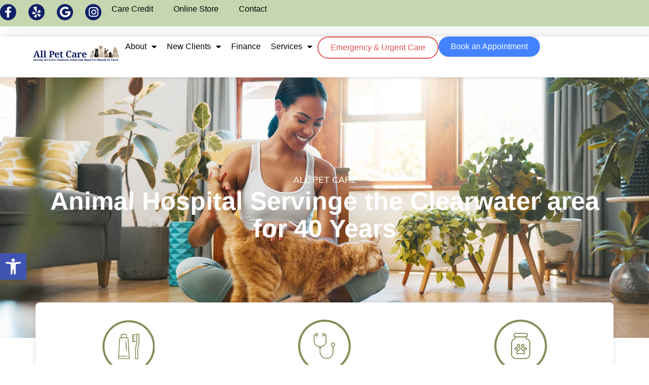

--- FILE ---
content_type: text/html; charset=UTF-8
request_url: https://allpetcare.com/
body_size: 23866
content:
<!DOCTYPE html>
<html class="html" lang="en-US" prefix="og: https://ogp.me/ns#">
<head>
	<meta charset="UTF-8">
	<link rel="profile" href="https://gmpg.org/xfn/11">

		<style>img:is([sizes="auto" i], [sizes^="auto," i]) { contain-intrinsic-size: 3000px 1500px }</style>
	<meta name="viewport" content="width=device-width, initial-scale=1">
<!-- Search Engine Optimization by Rank Math PRO - https://rankmath.com/ -->
<title>Animal Hospital and Vet Near Me in Clearwater | All Pet Care</title><link rel="preload" data-smush-preload as="image" href="https://allpetcare.com/wp-content/uploads/2025/04/Happy_Pet-18.jpg" fetchpriority="high" />
<meta name="description" content="Immediate help for your dog or cat at our animal hospital in Clearwater, FL. Our vets are here to assist you and your animals now. Call us now at 727-273-7106."/>
<meta name="robots" content="follow, index, max-snippet:-1, max-video-preview:-1, max-image-preview:large"/>
<link rel="canonical" href="https://allpetcare.com/" />
<meta property="og:locale" content="en_US" />
<meta property="og:type" content="website" />
<meta property="og:title" content="Animal Hospital and Vet Near Me in Clearwater | All Pet Care" />
<meta property="og:description" content="Immediate help for your dog or cat at our animal hospital in Clearwater, FL. Our vets are here to assist you and your animals now. Call us now at 727-273-7106." />
<meta property="og:url" content="https://allpetcare.com/" />
<meta property="og:site_name" content="All Pet Care" />
<meta property="og:updated_time" content="2025-08-18T11:25:34+00:00" />
<meta property="og:image" content="https://allpetcare.com/wp-content/uploads/2024/08/shutterstock_404137708-1-1.jpg" />
<meta property="og:image:secure_url" content="https://allpetcare.com/wp-content/uploads/2024/08/shutterstock_404137708-1-1.jpg" />
<meta property="og:image:width" content="1050" />
<meta property="og:image:height" content="1050" />
<meta property="og:image:alt" content="Animal Hospital" />
<meta property="og:image:type" content="image/jpeg" />
<meta property="article:published_time" content="2024-07-11T23:18:06+00:00" />
<meta property="article:modified_time" content="2025-08-18T11:25:34+00:00" />
<meta name="twitter:card" content="summary_large_image" />
<meta name="twitter:title" content="Animal Hospital and Vet Near Me in Clearwater | All Pet Care" />
<meta name="twitter:description" content="Immediate help for your dog or cat at our animal hospital in Clearwater, FL. Our vets are here to assist you and your animals now. Call us now at 727-273-7106." />
<meta name="twitter:image" content="https://allpetcare.com/wp-content/uploads/2024/08/shutterstock_404137708-1-1.jpg" />
<meta name="twitter:label1" content="Written by" />
<meta name="twitter:data1" content="CVP Admin" />
<meta name="twitter:label2" content="Time to read" />
<meta name="twitter:data2" content="Less than a minute" />
<script type="application/ld+json" class="rank-math-schema-pro">{"@context":"https://schema.org","@graph":[{"@type":"Organization","@id":"https://allpetcare.com/#organization","name":"All Pet Care","logo":{"@type":"ImageObject","@id":"https://allpetcare.com/#logo","url":"https://allpetcare.com/wp-content/uploads/2022/07/all-pet-care-hospital-veterinarian-in-clearwater-fl-1-1-150x124.png","contentUrl":"https://allpetcare.com/wp-content/uploads/2022/07/all-pet-care-hospital-veterinarian-in-clearwater-fl-1-1-150x124.png","caption":"All Pet Care","inLanguage":"en-US"}},{"@type":"WebSite","@id":"https://allpetcare.com/#website","url":"https://allpetcare.com","name":"All Pet Care","publisher":{"@id":"https://allpetcare.com/#organization"},"inLanguage":"en-US","potentialAction":{"@type":"SearchAction","target":"https://allpetcare.com/?s={search_term_string}","query-input":"required name=search_term_string"}},{"@type":"ImageObject","@id":"https://allpetcare.com/wp-content/uploads/2024/08/shutterstock_404137708-1-1.jpg","url":"https://allpetcare.com/wp-content/uploads/2024/08/shutterstock_404137708-1-1.jpg","width":"1050","height":"1050","inLanguage":"en-US"},{"@type":"WebPage","@id":"https://allpetcare.com/#webpage","url":"https://allpetcare.com/","name":"Animal Hospital and Vet Near Me in Clearwater | All Pet Care","datePublished":"2024-07-11T23:18:06+00:00","dateModified":"2025-08-18T11:25:34+00:00","about":{"@id":"https://allpetcare.com/#organization"},"isPartOf":{"@id":"https://allpetcare.com/#website"},"primaryImageOfPage":{"@id":"https://allpetcare.com/wp-content/uploads/2024/08/shutterstock_404137708-1-1.jpg"},"inLanguage":"en-US"},{"@type":"Person","@id":"https://allpetcare.com/author/cvp-admin/","name":"CVP Admin","url":"https://allpetcare.com/author/cvp-admin/","image":{"@type":"ImageObject","@id":"https://secure.gravatar.com/avatar/12fccb46c7e9052b661e54d1a12be0ed4469a0a31efc642fbb8b2c90c050343d?s=96&amp;d=mm&amp;r=g","url":"https://secure.gravatar.com/avatar/12fccb46c7e9052b661e54d1a12be0ed4469a0a31efc642fbb8b2c90c050343d?s=96&amp;d=mm&amp;r=g","caption":"CVP Admin","inLanguage":"en-US"},"sameAs":["http://allpetcare.com"],"worksFor":{"@id":"https://allpetcare.com/#organization"}},{"@type":"Article","headline":"Animal Hospital and Vet Near Me in Clearwater | All Pet Care","keywords":"Animal Hospital","datePublished":"2024-07-11T23:18:06+00:00","dateModified":"2025-08-18T11:25:34+00:00","author":{"@id":"https://allpetcare.com/author/cvp-admin/","name":"CVP Admin"},"publisher":{"@id":"https://allpetcare.com/#organization"},"description":"Immediate help for your dog or cat at our animal hospital in Clearwater, FL. Our vets are here to assist you and your animals now. Call us now at 727-273-7106.","name":"Animal Hospital and Vet Near Me in Clearwater | All Pet Care","@id":"https://allpetcare.com/#richSnippet","isPartOf":{"@id":"https://allpetcare.com/#webpage"},"image":{"@id":"https://allpetcare.com/wp-content/uploads/2024/08/shutterstock_404137708-1-1.jpg"},"inLanguage":"en-US","mainEntityOfPage":{"@id":"https://allpetcare.com/#webpage"}}]}</script>
<meta name="google-site-verification" content="HpRc45OFagUQPgAYphATavZiifkVsN05OZGbEbTSaMo" />
<!-- /Rank Math WordPress SEO plugin -->

<link rel="alternate" type="application/rss+xml" title="All Pet Care &raquo; Feed" href="https://allpetcare.com/feed/" />
<link rel="alternate" type="application/rss+xml" title="All Pet Care &raquo; Comments Feed" href="https://allpetcare.com/comments/feed/" />
		<style>
			.lazyload,
			.lazyloading {
				max-width: 100%;
			}
		</style>
		<script>
window._wpemojiSettings = {"baseUrl":"https:\/\/s.w.org\/images\/core\/emoji\/16.0.1\/72x72\/","ext":".png","svgUrl":"https:\/\/s.w.org\/images\/core\/emoji\/16.0.1\/svg\/","svgExt":".svg","source":{"concatemoji":"https:\/\/allpetcare.com\/wp-includes\/js\/wp-emoji-release.min.js?ver=6.8.3"}};
/*! This file is auto-generated */
!function(s,n){var o,i,e;function c(e){try{var t={supportTests:e,timestamp:(new Date).valueOf()};sessionStorage.setItem(o,JSON.stringify(t))}catch(e){}}function p(e,t,n){e.clearRect(0,0,e.canvas.width,e.canvas.height),e.fillText(t,0,0);var t=new Uint32Array(e.getImageData(0,0,e.canvas.width,e.canvas.height).data),a=(e.clearRect(0,0,e.canvas.width,e.canvas.height),e.fillText(n,0,0),new Uint32Array(e.getImageData(0,0,e.canvas.width,e.canvas.height).data));return t.every(function(e,t){return e===a[t]})}function u(e,t){e.clearRect(0,0,e.canvas.width,e.canvas.height),e.fillText(t,0,0);for(var n=e.getImageData(16,16,1,1),a=0;a<n.data.length;a++)if(0!==n.data[a])return!1;return!0}function f(e,t,n,a){switch(t){case"flag":return n(e,"\ud83c\udff3\ufe0f\u200d\u26a7\ufe0f","\ud83c\udff3\ufe0f\u200b\u26a7\ufe0f")?!1:!n(e,"\ud83c\udde8\ud83c\uddf6","\ud83c\udde8\u200b\ud83c\uddf6")&&!n(e,"\ud83c\udff4\udb40\udc67\udb40\udc62\udb40\udc65\udb40\udc6e\udb40\udc67\udb40\udc7f","\ud83c\udff4\u200b\udb40\udc67\u200b\udb40\udc62\u200b\udb40\udc65\u200b\udb40\udc6e\u200b\udb40\udc67\u200b\udb40\udc7f");case"emoji":return!a(e,"\ud83e\udedf")}return!1}function g(e,t,n,a){var r="undefined"!=typeof WorkerGlobalScope&&self instanceof WorkerGlobalScope?new OffscreenCanvas(300,150):s.createElement("canvas"),o=r.getContext("2d",{willReadFrequently:!0}),i=(o.textBaseline="top",o.font="600 32px Arial",{});return e.forEach(function(e){i[e]=t(o,e,n,a)}),i}function t(e){var t=s.createElement("script");t.src=e,t.defer=!0,s.head.appendChild(t)}"undefined"!=typeof Promise&&(o="wpEmojiSettingsSupports",i=["flag","emoji"],n.supports={everything:!0,everythingExceptFlag:!0},e=new Promise(function(e){s.addEventListener("DOMContentLoaded",e,{once:!0})}),new Promise(function(t){var n=function(){try{var e=JSON.parse(sessionStorage.getItem(o));if("object"==typeof e&&"number"==typeof e.timestamp&&(new Date).valueOf()<e.timestamp+604800&&"object"==typeof e.supportTests)return e.supportTests}catch(e){}return null}();if(!n){if("undefined"!=typeof Worker&&"undefined"!=typeof OffscreenCanvas&&"undefined"!=typeof URL&&URL.createObjectURL&&"undefined"!=typeof Blob)try{var e="postMessage("+g.toString()+"("+[JSON.stringify(i),f.toString(),p.toString(),u.toString()].join(",")+"));",a=new Blob([e],{type:"text/javascript"}),r=new Worker(URL.createObjectURL(a),{name:"wpTestEmojiSupports"});return void(r.onmessage=function(e){c(n=e.data),r.terminate(),t(n)})}catch(e){}c(n=g(i,f,p,u))}t(n)}).then(function(e){for(var t in e)n.supports[t]=e[t],n.supports.everything=n.supports.everything&&n.supports[t],"flag"!==t&&(n.supports.everythingExceptFlag=n.supports.everythingExceptFlag&&n.supports[t]);n.supports.everythingExceptFlag=n.supports.everythingExceptFlag&&!n.supports.flag,n.DOMReady=!1,n.readyCallback=function(){n.DOMReady=!0}}).then(function(){return e}).then(function(){var e;n.supports.everything||(n.readyCallback(),(e=n.source||{}).concatemoji?t(e.concatemoji):e.wpemoji&&e.twemoji&&(t(e.twemoji),t(e.wpemoji)))}))}((window,document),window._wpemojiSettings);
</script>
<link rel="stylesheet" type="text/css" href="https://use.typekit.net/dfw0lrc.css"><style id='wp-emoji-styles-inline-css'>

	img.wp-smiley, img.emoji {
		display: inline !important;
		border: none !important;
		box-shadow: none !important;
		height: 1em !important;
		width: 1em !important;
		margin: 0 0.07em !important;
		vertical-align: -0.1em !important;
		background: none !important;
		padding: 0 !important;
	}
</style>
<style id='safe-svg-svg-icon-style-inline-css'>
.safe-svg-cover{text-align:center}.safe-svg-cover .safe-svg-inside{display:inline-block;max-width:100%}.safe-svg-cover svg{fill:currentColor;height:100%;max-height:100%;max-width:100%;width:100%}

</style>
<style id='wpgb-head-inline-css'>
.wp-grid-builder:not(.wpgb-template),.wpgb-facet{opacity:0.01}.wpgb-facet fieldset{margin:0;padding:0;border:none;outline:none;box-shadow:none}.wpgb-facet fieldset:last-child{margin-bottom:40px;}.wpgb-facet fieldset legend.wpgb-sr-only{height:1px;width:1px}
</style>
<link rel='stylesheet' id='brb-public-main-css-css' href='https://allpetcare.com/wp-content/plugins/business-reviews-bundle/assets/css/public-main.css?ver=1.9.87' media='all' />
<link rel='stylesheet' id='pojo-a11y-css' href='https://allpetcare.com/wp-content/plugins/pojo-accessibility/modules/legacy/assets/css/style.min.css?ver=1.0.0' media='all' />
<link rel='stylesheet' id='parent-style-css' href='https://allpetcare.com/wp-content/themes/oceanwp/style.css?ver=6.8.3' media='all' />
<link rel='stylesheet' id='child-style-css' href='https://allpetcare.com/wp-content/themes/oceanwp-child/style.css?ver=6.8.3' media='all' />
<link rel='stylesheet' id='font-awesome-css' href='https://allpetcare.com/wp-content/themes/oceanwp/assets/fonts/fontawesome/css/all.min.css?ver=6.7.2' media='all' />
<link rel='stylesheet' id='simple-line-icons-css' href='https://allpetcare.com/wp-content/themes/oceanwp/assets/css/third/simple-line-icons.min.css?ver=2.4.0' media='all' />
<link rel='stylesheet' id='oceanwp-style-css' href='https://allpetcare.com/wp-content/themes/oceanwp/assets/css/style.min.css?ver=1.0' media='all' />
<link rel='stylesheet' id='elementor-frontend-css' href='https://allpetcare.com/wp-content/plugins/elementor/assets/css/frontend.min.css?ver=3.34.1' media='all' />
<link rel='stylesheet' id='widget-social-icons-css' href='https://allpetcare.com/wp-content/plugins/elementor/assets/css/widget-social-icons.min.css?ver=3.34.1' media='all' />
<link rel='stylesheet' id='e-apple-webkit-css' href='https://allpetcare.com/wp-content/plugins/elementor/assets/css/conditionals/apple-webkit.min.css?ver=3.34.1' media='all' />
<link rel='stylesheet' id='widget-nav-menu-css' href='https://allpetcare.com/wp-content/plugins/elementor-pro/assets/css/widget-nav-menu.min.css?ver=3.34.0' media='all' />
<link rel='stylesheet' id='e-sticky-css' href='https://allpetcare.com/wp-content/plugins/elementor-pro/assets/css/modules/sticky.min.css?ver=3.34.0' media='all' />
<link rel='stylesheet' id='widget-image-css' href='https://allpetcare.com/wp-content/plugins/elementor/assets/css/widget-image.min.css?ver=3.34.1' media='all' />
<link rel='stylesheet' id='widget-image-box-css' href='https://allpetcare.com/wp-content/plugins/elementor/assets/css/widget-image-box.min.css?ver=3.34.1' media='all' />
<link rel='stylesheet' id='e-animation-float-css' href='https://allpetcare.com/wp-content/plugins/elementor/assets/lib/animations/styles/e-animation-float.min.css?ver=3.34.1' media='all' />
<link rel='stylesheet' id='widget-heading-css' href='https://allpetcare.com/wp-content/plugins/elementor/assets/css/widget-heading.min.css?ver=3.34.1' media='all' />
<link rel='stylesheet' id='e-popup-css' href='https://allpetcare.com/wp-content/plugins/elementor-pro/assets/css/conditionals/popup.min.css?ver=3.34.0' media='all' />
<link rel='stylesheet' id='eael-general-css' href='https://allpetcare.com/wp-content/plugins/essential-addons-for-elementor-lite/assets/front-end/css/view/general.min.css?ver=6.5.7' media='all' />
<link rel='stylesheet' id='eael-59-css' href='https://allpetcare.com/wp-content/uploads/essential-addons-elementor/eael-59.css?ver=1755516334' media='all' />
<link rel='stylesheet' id='elementor-icons-css' href='https://allpetcare.com/wp-content/plugins/elementor/assets/lib/eicons/css/elementor-icons.min.css?ver=5.45.0' media='all' />
<style id='elementor-icons-inline-css'>

		.elementor-add-new-section .elementor-add-templately-promo-button{
            background-color: #5d4fff !important;
            background-image: url(https://allpetcare.com/wp-content/plugins/essential-addons-for-elementor-lite/assets/admin/images/templately/logo-icon.svg);
            background-repeat: no-repeat;
            background-position: center center;
            position: relative;
        }
        
		.elementor-add-new-section .elementor-add-templately-promo-button > i{
            height: 12px;
        }
        
        body .elementor-add-new-section .elementor-add-section-area-button {
            margin-left: 0;
        }

		.elementor-add-new-section .elementor-add-templately-promo-button{
            background-color: #5d4fff !important;
            background-image: url(https://allpetcare.com/wp-content/plugins/essential-addons-for-elementor-lite/assets/admin/images/templately/logo-icon.svg);
            background-repeat: no-repeat;
            background-position: center center;
            position: relative;
        }
        
		.elementor-add-new-section .elementor-add-templately-promo-button > i{
            height: 12px;
        }
        
        body .elementor-add-new-section .elementor-add-section-area-button {
            margin-left: 0;
        }
</style>
<link rel='stylesheet' id='elementor-post-7-css' href='https://allpetcare.com/wp-content/uploads/elementor/css/post-7.css?ver=1769680631' media='all' />
<link rel='stylesheet' id='e-animation-fadeIn-css' href='https://allpetcare.com/wp-content/plugins/elementor/assets/lib/animations/styles/fadeIn.min.css?ver=3.34.1' media='all' />
<link rel='stylesheet' id='e-shapes-css' href='https://allpetcare.com/wp-content/plugins/elementor/assets/css/conditionals/shapes.min.css?ver=3.34.1' media='all' />
<link rel='stylesheet' id='elementor-post-59-css' href='https://allpetcare.com/wp-content/uploads/elementor/css/post-59.css?ver=1769680631' media='all' />
<link rel='stylesheet' id='elementor-post-70-css' href='https://allpetcare.com/wp-content/uploads/elementor/css/post-70.css?ver=1769680631' media='all' />
<link rel='stylesheet' id='elementor-post-124-css' href='https://allpetcare.com/wp-content/uploads/elementor/css/post-124.css?ver=1769680631' media='all' />
<link rel='stylesheet' id='elementor-post-495-css' href='https://allpetcare.com/wp-content/uploads/elementor/css/post-495.css?ver=1769680632' media='all' />
<link rel='stylesheet' id='oe-widgets-style-css' href='https://allpetcare.com/wp-content/plugins/ocean-extra/assets/css/widgets.css?ver=6.8.3' media='all' />
<link rel='stylesheet' id='elementor-gf-local-notoserif-css' href='https://allpetcare.com/wp-content/uploads/elementor/google-fonts/css/notoserif.css?ver=1747149767' media='all' />
<link rel='stylesheet' id='elementor-gf-local-opensans-css' href='https://allpetcare.com/wp-content/uploads/elementor/google-fonts/css/opensans.css?ver=1747149768' media='all' />
<link rel='stylesheet' id='elementor-gf-local-playfairdisplay-css' href='https://allpetcare.com/wp-content/uploads/elementor/google-fonts/css/playfairdisplay.css?ver=1747149771' media='all' />
<link rel='stylesheet' id='elementor-gf-local-poppins-css' href='https://allpetcare.com/wp-content/uploads/elementor/google-fonts/css/poppins.css?ver=1747149771' media='all' />
<link rel='stylesheet' id='elementor-icons-shared-0-css' href='https://allpetcare.com/wp-content/plugins/elementor/assets/lib/font-awesome/css/fontawesome.min.css?ver=5.15.3' media='all' />
<link rel='stylesheet' id='elementor-icons-fa-solid-css' href='https://allpetcare.com/wp-content/plugins/elementor/assets/lib/font-awesome/css/solid.min.css?ver=5.15.3' media='all' />
<link rel='stylesheet' id='elementor-icons-fa-brands-css' href='https://allpetcare.com/wp-content/plugins/elementor/assets/lib/font-awesome/css/brands.min.css?ver=5.15.3' media='all' />
<script id="brb-public-main-js-js-extra">
var brb_vars = {"ajaxurl":"https:\/\/allpetcare.com\/wp-admin\/admin-ajax.php","gavatar":"https:\/\/allpetcare.com\/wp-content\/plugins\/business-reviews-bundle\/assets\/img\/google_avatar.png"};
</script>
<script defer="defer" src="https://allpetcare.com/wp-content/plugins/business-reviews-bundle/assets/js/public-main.js?ver=1.9.87" id="brb-public-main-js-js"></script>
<script src="https://allpetcare.com/wp-includes/js/jquery/jquery.min.js?ver=3.7.1" id="jquery-core-js"></script>
<script src="https://allpetcare.com/wp-includes/js/jquery/jquery-migrate.min.js?ver=3.4.1" id="jquery-migrate-js"></script>
<link rel="https://api.w.org/" href="https://allpetcare.com/wp-json/" /><link rel="alternate" title="JSON" type="application/json" href="https://allpetcare.com/wp-json/wp/v2/pages/59" /><link rel="EditURI" type="application/rsd+xml" title="RSD" href="https://allpetcare.com/xmlrpc.php?rsd" />
<link rel='shortlink' href='https://allpetcare.com/' />
<link rel="alternate" title="oEmbed (JSON)" type="application/json+oembed" href="https://allpetcare.com/wp-json/oembed/1.0/embed?url=https%3A%2F%2Fallpetcare.com%2F" />
<link rel="alternate" title="oEmbed (XML)" type="text/xml+oembed" href="https://allpetcare.com/wp-json/oembed/1.0/embed?url=https%3A%2F%2Fallpetcare.com%2F&#038;format=xml" />
<noscript><style>.wp-grid-builder .wpgb-card.wpgb-card-hidden .wpgb-card-wrapper{opacity:1!important;visibility:visible!important;transform:none!important}.wpgb-facet {opacity:1!important;pointer-events:auto!important}.wpgb-facet *:not(.wpgb-pagination-facet){display:none}</style></noscript><style type="text/css">
#pojo-a11y-toolbar .pojo-a11y-toolbar-toggle a{ background-color: #4054b2;	color: #ffffff;}
#pojo-a11y-toolbar .pojo-a11y-toolbar-overlay, #pojo-a11y-toolbar .pojo-a11y-toolbar-overlay ul.pojo-a11y-toolbar-items.pojo-a11y-links{ border-color: #4054b2;}
body.pojo-a11y-focusable a:focus{ outline-style: solid !important;	outline-width: 1px !important;	outline-color: #FF0000 !important;}
#pojo-a11y-toolbar{ top: 500px !important;}
#pojo-a11y-toolbar .pojo-a11y-toolbar-overlay{ background-color: #ffffff;}
#pojo-a11y-toolbar .pojo-a11y-toolbar-overlay ul.pojo-a11y-toolbar-items li.pojo-a11y-toolbar-item a, #pojo-a11y-toolbar .pojo-a11y-toolbar-overlay p.pojo-a11y-toolbar-title{ color: #333333;}
#pojo-a11y-toolbar .pojo-a11y-toolbar-overlay ul.pojo-a11y-toolbar-items li.pojo-a11y-toolbar-item a.active{ background-color: #4054b2;	color: #ffffff;}
@media (max-width: 767px) { #pojo-a11y-toolbar { top: 400px !important; } }</style>		<script>
			document.documentElement.className = document.documentElement.className.replace('no-js', 'js');
		</script>
				<style>
			.no-js img.lazyload {
				display: none;
			}

			figure.wp-block-image img.lazyloading {
				min-width: 150px;
			}

			.lazyload,
			.lazyloading {
				--smush-placeholder-width: 100px;
				--smush-placeholder-aspect-ratio: 1/1;
				width: var(--smush-image-width, var(--smush-placeholder-width)) !important;
				aspect-ratio: var(--smush-image-aspect-ratio, var(--smush-placeholder-aspect-ratio)) !important;
			}

						.lazyload, .lazyloading {
				opacity: 0;
			}

			.lazyloaded {
				opacity: 1;
				transition: opacity 400ms;
				transition-delay: 0ms;
			}

					</style>
		<meta name="generator" content="Elementor 3.34.1; features: additional_custom_breakpoints; settings: css_print_method-external, google_font-enabled, font_display-auto">
<div id="vetstoria-fw-btn-container" data-mode="html5" data-domain="us.vetstoria.com" data-site-hash="67f6b8e812096"></div>
<script src="https://us.vetstoria.com/js/oabp-widget-floating-button.min.js"></script>

<style>
	@media only screen and (max-width:500px) {
#vetstoria-fw-btn-container {
bottom:12%!important;
	}
	}
</style>
<!-- Google Tag Manager -->
<script>(function(w,d,s,l,i){w[l]=w[l]||[];w[l].push({'gtm.start':
new Date().getTime(),event:'gtm.js'});var f=d.getElementsByTagName(s)[0],
j=d.createElement(s),dl=l!='dataLayer'?'&l='+l:'';j.async=true;j.src=
'https://www.googletagmanager.com/gtm.js?id='+i+dl;f.parentNode.insertBefore(j,f);
})(window,document,'script','dataLayer','GTM-TB32CNL9');</script>
<!-- End Google Tag Manager -->
<script>
function setButtonRoles() {
    const buttonLinks = document.querySelectorAll(
        ".twentytwenty-left-arrow, .rpi-dot, .fab, .rpi-review_us, div[data-eael-wrapper-link], #vetstoria-fw-btn-prompt-dialog-dismiss-btn"
    );
    buttonLinks.forEach(link => {
        link.setAttribute("role", "button");
    });
}
function setPresentationRoles() {
    const presLinks = document.querySelectorAll(
        ".tsub-arrow, .fas, svg, .lementor-screen-only, .e-font-icon-svg-symbols, .fa-caret-down, .rpi-star, .rpi-logo"
    );
    presLinks.forEach(link => {
        link.setAttribute("role", "presentation");
    });
}
function setTabIndex() {
    const services = document.querySelectorAll(
        '.twentytwenty-handle, .twentytwenty-left-arrow, .twentytwenty-right-arrow, .elementor-widget-wb-before-after-image-slider-elementor, .elementor-tab-title, .fa-yelp, .fa-facebook-f, .elementor-widget-icon, .elementor-widget-heading, .rpi-dot, .elementor-element-a33729a, .elementor-element-16d83d5, .elementor-element-59fd7ff, .elementor-element-0d66472, .elementor-element-733d72c, .elementor-element-b60bfa9, .elementor-element-64e389e, .elementor-element-e85c102, .vetstoria-fw-btn-prompt-dialog-dismiss-btn, .fab'
    );
    services.forEach(element => {
        element.setAttribute('tabindex', '0');
    });
}    
function forceAltText() {
    const images = document.getElementsByClassName('attachment-full');
    if (images.length > 0) {
        images[0].alt = 'animal hospital logo';
    }
}
function setImgRoles() {
    const bgImg = document.querySelectorAll(
        '.elementor-motion-effects-layer, .elementor-element-38d88152, .elementor-element-7ee87965, .elementor-element-5cbe1ac4, .elementor-element.e-con'
    );
    bgImg.forEach(img => {
        const isEmpty = img.children.length === 0;
        const hasBackgroundImage = window.getComputedStyle(img).backgroundImage !== 'none';
        if (isEmpty && hasBackgroundImage) {
            img.setAttribute('role', 'img');
            img.setAttribute('aria-label', 'Motion Effects');
        }
    });
}
function addAriaForNewTabLinks() {
    const allLinks = document.querySelectorAll('a');
    allLinks.forEach(link => {
        if (link.getAttribute('target') === '_blank' && !link.getAttribute('aria-label')) {
            link.setAttribute('aria-label', 'link opens in new tab');
        }
    });
}
function addAriaForSlider() {
    const sliderDots = document.querySelectorAll(".rpi-dot");
    sliderDots.forEach(dot => {
        dot.setAttribute('aria-label', 'Slider Navigation');
    });
}
function setFigureRoles() {
    const figures = document.querySelectorAll('figure');
    figures.forEach(figure => {
        figure.setAttribute('role', 'none');
    });
}
function addAriaLabelToSearchInputs() {
    const searchInputs = document.querySelectorAll('input[type="search"]');
    searchInputs.forEach(input => {
        input.setAttribute('aria-label', 'search');
    });
}

	
	
function fixTableHeaders() {
    const tables = document.querySelectorAll('table');
    tables.forEach(table => {
        // Skip tables that already have a <thead>
        if (table.querySelector('thead')) return;

        const firstRow = table.querySelector('tr');
        if (firstRow) {
            const cells = firstRow.querySelectorAll('td');
            cells.forEach(cell => {
                cell.setAttribute('role', 'rowheader');
            });
            console.log(`Added rowheader role to first row cells in table: ${table.className}`);
        }
    });
}

function improveAccessibility() {
    setButtonRoles();
    setTabIndex();
    setPresentationRoles();
    forceAltText();
    setImgRoles();
    addAriaForNewTabLinks();
    setFigureRoles();
    addAriaForSlider();
    addAriaLabelToSearchInputs();
    fixTableHeaders(); // Add this line to include the new function
}

function runMultipleTimes(totalRuns, interval) {
    let currentRun = 0;
    
    function runIteration() {
        if (currentRun < totalRuns) {
            improveAccessibility();
            console.log(`Accessibility improvements applied - Run ${currentRun + 1} of ${totalRuns}`);
            currentRun++;
            setTimeout(runIteration, interval);
        } else {
            console.log('All scheduled accessibility improvement runs completed');
        }
    }
    
    runIteration();
}

// Run on DOMContentLoaded
document.addEventListener('DOMContentLoaded', function() {
    console.log('Initial accessibility improvements scheduled');
    runMultipleTimes(15, 1000); // 15 runs, 1 second interval
});
</script>
<meta name="google-site-verification" content="tuNCmaDwawBbRTSvN2Yu8VbMxXZly05aVAEqJT9PMB4" />
			<style>
				.e-con.e-parent:nth-of-type(n+4):not(.e-lazyloaded):not(.e-no-lazyload),
				.e-con.e-parent:nth-of-type(n+4):not(.e-lazyloaded):not(.e-no-lazyload) * {
					background-image: none !important;
				}
				@media screen and (max-height: 1024px) {
					.e-con.e-parent:nth-of-type(n+3):not(.e-lazyloaded):not(.e-no-lazyload),
					.e-con.e-parent:nth-of-type(n+3):not(.e-lazyloaded):not(.e-no-lazyload) * {
						background-image: none !important;
					}
				}
				@media screen and (max-height: 640px) {
					.e-con.e-parent:nth-of-type(n+2):not(.e-lazyloaded):not(.e-no-lazyload),
					.e-con.e-parent:nth-of-type(n+2):not(.e-lazyloaded):not(.e-no-lazyload) * {
						background-image: none !important;
					}
				}
			</style>
			<link rel="icon" href="https://allpetcare.com/wp-content/uploads/2025/04/cropped-favicon-32x32.png" sizes="32x32" />
<link rel="icon" href="https://allpetcare.com/wp-content/uploads/2025/04/cropped-favicon-192x192.png" sizes="192x192" />
<link rel="apple-touch-icon" href="https://allpetcare.com/wp-content/uploads/2025/04/cropped-favicon-180x180.png" />
<meta name="msapplication-TileImage" content="https://allpetcare.com/wp-content/uploads/2025/04/cropped-favicon-270x270.png" />
		<style id="wp-custom-css">
			/* HEADER */.page-header{display:none}/* END HEADER *//* COLORS */.red img,.red-bg{filter:brightness(0) saturate(100%) invert(53%) sepia(12%) saturate(1021%) hue-rotate(29deg) brightness(98%) contrast(95%)}.green{filter:brightness(0) saturate(100%) invert(53%) sepia(12%) saturate(1021%) hue-rotate(29deg) brightness(98%) contrast(95%)}.orange img{filter:brightness(0) saturate(100%) invert(53%) sepia(12%) saturate(1021%) hue-rotate(29deg) brightness(98%) contrast(95%)}/* Nav Button Hover Colors */.nav-btn-1 a:hover,.urgent-care-btn a:hover{background-color:#b73b34!important}.urgent-care-btn a:hover{border-color:#b73b34!important}.nav-btn-2 a:hover{background-color:#285fca!important}/* List Icon Links */li.elementor-icon-list-item >a >.elementor-icon-list-text{color:var( --e-global-color-accent )!important;font-weight:bold}/* Blog Post Headings */.elementor-widget-theme-post-content h2,.elementor-widget-theme-post-content h3{color:var( --e-global-color-cefb75c )!important}/* END COLORS *//* NAV MENU */@media only screen and (min-width:769px){.mobile-menu-link{display:none!important}}@media only screen and (max-width:767px){.hours-contact{display:none!important}}@media (min-width:1025px) and (max-width:1277px){.main-nav-menu >div >nav >ul >li >a{font-size:12px !important;padding:13px!important}}@media (min-width:1278px) and (max-width:1494px){.main-nav-menu >div >nav >ul >li >a{padding:10px!important}}/* Nav Buttons */@media only screen and (max-width:1237px){.nav-btn-2 a,.nav-btn-1 a,.urgent-care-btn a{font-size:13px !important;padding:12px 8px 12px 8px}}@media (min-width:200px) and (max-width:838px){.nav-btn-2 a,.nav-btn-1 a,.urgent-care-btn a{font-size:14px !important;padding:12px 24px 12px 24px!important}.nav-btn-2 a:hover,.nav-btn-1 a:hover,.urgent-care-btn a:hover{font-size:14px !important}}/* END MENU *//* MOBILE STICKY BAR */.elementor-kit-7 .elementor-button:focus{display:none}/* END MOBILE STICKY BAR *//* REVIEWS PLUGIN *//* More Reviews Button */.rpi-content .rpi-url{background-color:var(--e-global-color-accent) !important;border-radius:30px;color:#fff !important;padding:8px 20px 12px 20px !important;margin-top:20px !important}/* Google Reviews Buttons */.rpi-review_us{background-color:var( --e-global-color-secondary )}/* END REVIEWS PLUGIN *//* GRID BUILDER *//* Employee Name */.wp-grid-builder .wpgb-card-1 .wpgb-block-1{color:var( --e-global-color-cefb75c )!important;font-family:var( --e-global-typography-primary-font-family ),Sans-serif!important}/* Job title */.wp-grid-builder .wpgb-card-1 .wpgb-block-4{font-family:var( --e-global-typography-6e30e71-font-family ),Sans-serif!important;color:var( --e-global-color-secondary )!important;font-weight:var( --e-global-typography-6e30e71-font-weight )!important;line-height:var( --e-global-typography-6e30e71-line-height )!important}/* END GRID BUILDER *//* MISC */.elementor-widget-testimonial-carousel .elementor-testimonial__image img{display:none}cite.elementor-testimonial__cite{margin-left:0!important}/* END MISC *//* Cheese CSS *//* Hide Global Footer Sections on Home *//*.home .hide{display:none}*//* Style All Elementor CTAs By Default */.elementor-button{transition-duration:.3s !important;transition-property:transform !important;transition-timing-function:ease-out !important}.elementor-button:hover{transform:translateY(-8px) !important;font-family:var(--e-global-typography-accent-font-family),Sans-serif !important;font-size:var(--e-global-typography-accent-font-size) !important;font-weight:var(--e-global-typography-accent-font-weight) !important}/* Remove Annoying Last Paragraph Spacing */.elementor-widget-text-editor p:last-child{margin-bottom:0}/* Add Dark Overlay to CTA Image Blocks */.elementor-cta .elementor-cta__bg-wrapper{opacity:.7}.elementor-cta{background:#000}/* Offer Badge */#offer path[fill="#FBC322"]{fill:var(--e-global-color-secondary)}#offer path[fill="#870C13"],#offer path[fill="#A11D1E"]{fill:var(--e-global-color-accent)}#offer::after{content:'Bundle \A Offer' !important;position:absolute !important;top:45px;left:45px;transform:rotate(1deg);color:#fff;font-size:15px;font-family:var(--e-global-typography-primary-font-family),Sans-serif;line-height:17px;text-align:center;white-space:pre-wrap}/* Global LI Bullets */.elementor-widget-text-editor ul{list-style:none;padding-left:0}.elementor-widget-text-editor ul li{position:relative;padding-left:25px}.elementor-widget-text-editor ul li::before{content:"\f138";font-family:"Font Awesome 5 Free";font-weight:900;position:absolute;left:0;top:0;color:var(--e-global-color-secondary);font-size:1em;aria-hidden:true}/* UL Breakdowns */@media only screen and (min-width:767px){ul.two{columns:2}ul.three{columns:3}}/* Wrapper Link Z-Index Fix */.--eael-wrapper-link-tag{z-index:9 !important}/* End Cheese CSS */		</style>
		<!-- OceanWP CSS -->
<style type="text/css">
/* Colors */body .theme-button,body input[type="submit"],body button[type="submit"],body button,body .button,body div.wpforms-container-full .wpforms-form input[type=submit],body div.wpforms-container-full .wpforms-form button[type=submit],body div.wpforms-container-full .wpforms-form .wpforms-page-button,.woocommerce-cart .wp-element-button,.woocommerce-checkout .wp-element-button,.wp-block-button__link{border-color:#ffffff}body .theme-button:hover,body input[type="submit"]:hover,body button[type="submit"]:hover,body button:hover,body .button:hover,body div.wpforms-container-full .wpforms-form input[type=submit]:hover,body div.wpforms-container-full .wpforms-form input[type=submit]:active,body div.wpforms-container-full .wpforms-form button[type=submit]:hover,body div.wpforms-container-full .wpforms-form button[type=submit]:active,body div.wpforms-container-full .wpforms-form .wpforms-page-button:hover,body div.wpforms-container-full .wpforms-form .wpforms-page-button:active,.woocommerce-cart .wp-element-button:hover,.woocommerce-checkout .wp-element-button:hover,.wp-block-button__link:hover{border-color:#ffffff}/* OceanWP Style Settings CSS */.theme-button,input[type="submit"],button[type="submit"],button,.button,body div.wpforms-container-full .wpforms-form input[type=submit],body div.wpforms-container-full .wpforms-form button[type=submit],body div.wpforms-container-full .wpforms-form .wpforms-page-button{border-style:solid}.theme-button,input[type="submit"],button[type="submit"],button,.button,body div.wpforms-container-full .wpforms-form input[type=submit],body div.wpforms-container-full .wpforms-form button[type=submit],body div.wpforms-container-full .wpforms-form .wpforms-page-button{border-width:1px}form input[type="text"],form input[type="password"],form input[type="email"],form input[type="url"],form input[type="date"],form input[type="month"],form input[type="time"],form input[type="datetime"],form input[type="datetime-local"],form input[type="week"],form input[type="number"],form input[type="search"],form input[type="tel"],form input[type="color"],form select,form textarea,.woocommerce .woocommerce-checkout .select2-container--default .select2-selection--single{border-style:solid}body div.wpforms-container-full .wpforms-form input[type=date],body div.wpforms-container-full .wpforms-form input[type=datetime],body div.wpforms-container-full .wpforms-form input[type=datetime-local],body div.wpforms-container-full .wpforms-form input[type=email],body div.wpforms-container-full .wpforms-form input[type=month],body div.wpforms-container-full .wpforms-form input[type=number],body div.wpforms-container-full .wpforms-form input[type=password],body div.wpforms-container-full .wpforms-form input[type=range],body div.wpforms-container-full .wpforms-form input[type=search],body div.wpforms-container-full .wpforms-form input[type=tel],body div.wpforms-container-full .wpforms-form input[type=text],body div.wpforms-container-full .wpforms-form input[type=time],body div.wpforms-container-full .wpforms-form input[type=url],body div.wpforms-container-full .wpforms-form input[type=week],body div.wpforms-container-full .wpforms-form select,body div.wpforms-container-full .wpforms-form textarea{border-style:solid}form input[type="text"],form input[type="password"],form input[type="email"],form input[type="url"],form input[type="date"],form input[type="month"],form input[type="time"],form input[type="datetime"],form input[type="datetime-local"],form input[type="week"],form input[type="number"],form input[type="search"],form input[type="tel"],form input[type="color"],form select,form textarea{border-radius:3px}body div.wpforms-container-full .wpforms-form input[type=date],body div.wpforms-container-full .wpforms-form input[type=datetime],body div.wpforms-container-full .wpforms-form input[type=datetime-local],body div.wpforms-container-full .wpforms-form input[type=email],body div.wpforms-container-full .wpforms-form input[type=month],body div.wpforms-container-full .wpforms-form input[type=number],body div.wpforms-container-full .wpforms-form input[type=password],body div.wpforms-container-full .wpforms-form input[type=range],body div.wpforms-container-full .wpforms-form input[type=search],body div.wpforms-container-full .wpforms-form input[type=tel],body div.wpforms-container-full .wpforms-form input[type=text],body div.wpforms-container-full .wpforms-form input[type=time],body div.wpforms-container-full .wpforms-form input[type=url],body div.wpforms-container-full .wpforms-form input[type=week],body div.wpforms-container-full .wpforms-form select,body div.wpforms-container-full .wpforms-form textarea{border-radius:3px}/* Header */#site-header.has-header-media .overlay-header-media{background-color:rgba(0,0,0,0.5)}/* Blog CSS */.ocean-single-post-header ul.meta-item li a:hover{color:#333333}/* Typography */body{font-size:14px;line-height:1.8}h1,h2,h3,h4,h5,h6,.theme-heading,.widget-title,.oceanwp-widget-recent-posts-title,.comment-reply-title,.entry-title,.sidebar-box .widget-title{line-height:1.4}h1{font-size:23px;line-height:1.4}h2{font-size:20px;line-height:1.4}h3{font-size:18px;line-height:1.4}h4{font-size:17px;line-height:1.4}h5{font-size:14px;line-height:1.4}h6{font-size:15px;line-height:1.4}.page-header .page-header-title,.page-header.background-image-page-header .page-header-title{font-size:32px;line-height:1.4}.page-header .page-subheading{font-size:15px;line-height:1.8}.site-breadcrumbs,.site-breadcrumbs a{font-size:13px;line-height:1.4}#top-bar-content,#top-bar-social-alt{font-size:12px;line-height:1.8}#site-logo a.site-logo-text{font-size:24px;line-height:1.8}.dropdown-menu ul li a.menu-link,#site-header.full_screen-header .fs-dropdown-menu ul.sub-menu li a{font-size:12px;line-height:1.2;letter-spacing:.6px}.sidr-class-dropdown-menu li a,a.sidr-class-toggle-sidr-close,#mobile-dropdown ul li a,body #mobile-fullscreen ul li a{font-size:15px;line-height:1.8}.blog-entry.post .blog-entry-header .entry-title a{font-size:24px;line-height:1.4}.ocean-single-post-header .single-post-title{font-size:34px;line-height:1.4;letter-spacing:.6px}.ocean-single-post-header ul.meta-item li,.ocean-single-post-header ul.meta-item li a{font-size:13px;line-height:1.4;letter-spacing:.6px}.ocean-single-post-header .post-author-name,.ocean-single-post-header .post-author-name a{font-size:14px;line-height:1.4;letter-spacing:.6px}.ocean-single-post-header .post-author-description{font-size:12px;line-height:1.4;letter-spacing:.6px}.single-post .entry-title{line-height:1.4;letter-spacing:.6px}.single-post ul.meta li,.single-post ul.meta li a{font-size:14px;line-height:1.4;letter-spacing:.6px}.sidebar-box .widget-title,.sidebar-box.widget_block .wp-block-heading{font-size:13px;line-height:1;letter-spacing:1px}#footer-widgets .footer-box .widget-title{font-size:13px;line-height:1;letter-spacing:1px}#footer-bottom #copyright{font-size:12px;line-height:1}#footer-bottom #footer-bottom-menu{font-size:12px;line-height:1}.woocommerce-store-notice.demo_store{line-height:2;letter-spacing:1.5px}.demo_store .woocommerce-store-notice__dismiss-link{line-height:2;letter-spacing:1.5px}.woocommerce ul.products li.product li.title h2,.woocommerce ul.products li.product li.title a{font-size:14px;line-height:1.5}.woocommerce ul.products li.product li.category,.woocommerce ul.products li.product li.category a{font-size:12px;line-height:1}.woocommerce ul.products li.product .price{font-size:18px;line-height:1}.woocommerce ul.products li.product .button,.woocommerce ul.products li.product .product-inner .added_to_cart{font-size:12px;line-height:1.5;letter-spacing:1px}.woocommerce ul.products li.owp-woo-cond-notice span,.woocommerce ul.products li.owp-woo-cond-notice a{font-size:16px;line-height:1;letter-spacing:1px;font-weight:600;text-transform:capitalize}.woocommerce div.product .product_title{font-size:24px;line-height:1.4;letter-spacing:.6px}.woocommerce div.product p.price{font-size:36px;line-height:1}.woocommerce .owp-btn-normal .summary form button.button,.woocommerce .owp-btn-big .summary form button.button,.woocommerce .owp-btn-very-big .summary form button.button{font-size:12px;line-height:1.5;letter-spacing:1px;text-transform:uppercase}.woocommerce div.owp-woo-single-cond-notice span,.woocommerce div.owp-woo-single-cond-notice a{font-size:18px;line-height:2;letter-spacing:1.5px;font-weight:600;text-transform:capitalize}.ocean-preloader--active .preloader-after-content{font-size:20px;line-height:1.8;letter-spacing:.6px}
</style></head>

<body class="home wp-singular page-template page-template-elementor_header_footer page page-id-59 wp-custom-logo wp-embed-responsive wp-theme-oceanwp wp-child-theme-oceanwp-child oceanwp-theme dropdown-mobile default-breakpoint has-sidebar content-right-sidebar page-header-disabled has-breadcrumbs elementor-default elementor-template-full-width elementor-kit-7 elementor-page elementor-page-59" itemscope="itemscope" itemtype="https://schema.org/WebPage">

	
	
	<div id="outer-wrap" class="site clr">

		<a class="skip-link screen-reader-text" href="#main">Skip to content</a>

		
		<div id="wrap" class="clr">

			
			
<header id="site-header" class="clr" data-height="74" itemscope="itemscope" itemtype="https://schema.org/WPHeader" role="banner">

			<header data-elementor-type="header" data-elementor-id="70" class="elementor elementor-70 elementor-location-header" data-elementor-post-type="elementor_library">
			<div class="elementor-element elementor-element-4d71b95 e-con-full elementor-hidden-mobile e-flex e-con e-parent" data-id="4d71b95" data-element_type="container" id="top-nav" data-settings="{&quot;background_background&quot;:&quot;classic&quot;,&quot;sticky&quot;:&quot;top&quot;,&quot;sticky_effects_offset&quot;:5,&quot;sticky_on&quot;:[&quot;desktop&quot;,&quot;tablet&quot;],&quot;sticky_offset&quot;:0,&quot;sticky_anchor_link_offset&quot;:0}">
				<div class="elementor-element elementor-element-67ba531 e-grid-align-left elementor-hidden-mobile elementor-shape-rounded elementor-grid-0 elementor-widget elementor-widget-social-icons" data-id="67ba531" data-element_type="widget" data-widget_type="social-icons.default">
				<div class="elementor-widget-container">
							<div class="elementor-social-icons-wrapper elementor-grid" role="list">
							<span class="elementor-grid-item" role="listitem">
					<a class="elementor-icon elementor-social-icon elementor-social-icon-facebook-f elementor-repeater-item-3f1b7ac" href="https://www.facebook.com/All-Pet-Care-Hospital-450371358340246/" target="_blank">
						<span class="elementor-screen-only">Facebook-f</span>
						<i aria-hidden="true" class="fab fa-facebook-f"></i>					</a>
				</span>
							<span class="elementor-grid-item" role="listitem">
					<a class="elementor-icon elementor-social-icon elementor-social-icon-yelp elementor-repeater-item-828f132" href="https://www.yelp.com/biz/all-pet-care-hospital-clearwater" target="_blank">
						<span class="elementor-screen-only">Yelp</span>
						<i aria-hidden="true" class="fab fa-yelp"></i>					</a>
				</span>
							<span class="elementor-grid-item" role="listitem">
					<a class="elementor-icon elementor-social-icon elementor-social-icon-google elementor-repeater-item-3ea2274" href="https://goo.gl/maps/FK57uxHjif92" target="_blank">
						<span class="elementor-screen-only">Google</span>
						<i aria-hidden="true" class="fab fa-google"></i>					</a>
				</span>
							<span class="elementor-grid-item" role="listitem">
					<a class="elementor-icon elementor-social-icon elementor-social-icon-instagram elementor-repeater-item-d1ec2dc" href="https://www.instagram.com/allpetcare/" target="_blank">
						<span class="elementor-screen-only">Instagram</span>
						<i aria-hidden="true" class="fab fa-instagram"></i>					</a>
				</span>
					</div>
						</div>
				</div>
				<div class="elementor-element elementor-element-412bb08 elementor-nav-menu--dropdown-none elementor-hidden-mobile elementor-nav-menu__align-end elementor-widget elementor-widget-nav-menu" data-id="412bb08" data-element_type="widget" data-settings="{&quot;layout&quot;:&quot;horizontal&quot;,&quot;submenu_icon&quot;:{&quot;value&quot;:&quot;&lt;i class=\&quot;fas fa-caret-down\&quot; aria-hidden=\&quot;true\&quot;&gt;&lt;\/i&gt;&quot;,&quot;library&quot;:&quot;fa-solid&quot;}}" data-widget_type="nav-menu.default">
				<div class="elementor-widget-container">
								<nav aria-label="Menu" class="elementor-nav-menu--main elementor-nav-menu__container elementor-nav-menu--layout-horizontal e--pointer-none">
				<ul id="menu-1-412bb08" class="elementor-nav-menu"><li class="menu-item menu-item-type-custom menu-item-object-custom menu-item-79"><a target="_blank" href="https://www.carecredit.com/" class="elementor-item">Care Credit</a></li>
<li class="menu-item menu-item-type-custom menu-item-object-custom menu-item-1053"><a target="_blank" href="https://shop.allpetcare.com/pet/" class="elementor-item">Online Store</a></li>
<li class="menu-item menu-item-type-post_type menu-item-object-page menu-item-1054"><a href="https://allpetcare.com/contact/" class="elementor-item">Contact</a></li>
</ul>			</nav>
						<nav class="elementor-nav-menu--dropdown elementor-nav-menu__container" aria-hidden="true">
				<ul id="menu-2-412bb08" class="elementor-nav-menu"><li class="menu-item menu-item-type-custom menu-item-object-custom menu-item-79"><a target="_blank" href="https://www.carecredit.com/" class="elementor-item" tabindex="-1">Care Credit</a></li>
<li class="menu-item menu-item-type-custom menu-item-object-custom menu-item-1053"><a target="_blank" href="https://shop.allpetcare.com/pet/" class="elementor-item" tabindex="-1">Online Store</a></li>
<li class="menu-item menu-item-type-post_type menu-item-object-page menu-item-1054"><a href="https://allpetcare.com/contact/" class="elementor-item" tabindex="-1">Contact</a></li>
</ul>			</nav>
						</div>
				</div>
				</div>
		<div class="elementor-element elementor-element-e40c109 e-flex e-con-boxed e-con e-parent" data-id="e40c109" data-element_type="container">
					<div class="e-con-inner">
				<div class="elementor-element elementor-element-61fdd93 elementor-hidden-desktop elementor-hidden-tablet elementor-hidden-mobile elementor-widget elementor-widget-text-editor" data-id="61fdd93" data-element_type="widget" data-widget_type="text-editor.default">
				<div class="elementor-widget-container">
									<p><strong>Save $50* On Dental Cleanings When You Book By March 31 | <a href="/dental-offer">Learn More</a></strong></p>								</div>
				</div>
					</div>
				</div>
		<header class="elementor-element elementor-element-68f68177 e-con-full main-nav e-flex e-con e-parent" data-id="68f68177" data-element_type="container" data-settings="{&quot;background_background&quot;:&quot;classic&quot;,&quot;sticky&quot;:&quot;top&quot;,&quot;sticky_offset&quot;:46,&quot;sticky_offset_mobile&quot;:0,&quot;sticky_offset_tablet&quot;:0,&quot;sticky_on&quot;:[&quot;desktop&quot;,&quot;tablet&quot;,&quot;mobile&quot;],&quot;sticky_effects_offset&quot;:0,&quot;sticky_anchor_link_offset&quot;:0}">
		<div class="elementor-element elementor-element-6772090d e-con-full e-flex e-con e-child" data-id="6772090d" data-element_type="container">
				<div class="elementor-element elementor-element-3fadd698 elementor-widget__width-initial elementor-widget elementor-widget-image" data-id="3fadd698" data-element_type="widget" data-widget_type="image.default">
				<div class="elementor-widget-container">
																<a href="https://allpetcare.com">
							<img fetchpriority="high" width="587" height="124" src="https://allpetcare.com/wp-content/uploads/2022/07/all-pet-care-hospital-veterinarian-in-clearwater-fl-1-1.png" class="attachment-full size-full wp-image-1071" alt="All Pet Care" srcset="https://allpetcare.com/wp-content/uploads/2022/07/all-pet-care-hospital-veterinarian-in-clearwater-fl-1-1.png 587w, https://allpetcare.com/wp-content/uploads/2022/07/all-pet-care-hospital-veterinarian-in-clearwater-fl-1-1-300x63.png 300w" sizes="(max-width: 587px) 100vw, 587px" />								</a>
															</div>
				</div>
				</div>
		<div class="elementor-element elementor-element-e04c82c e-con-full e-flex e-con e-child" data-id="e04c82c" data-element_type="container">
				<div class="elementor-element elementor-element-73afbbb9 elementor-nav-menu__align-end elementor-nav-menu--stretch main-nav-menu elementor-nav-menu--dropdown-tablet elementor-nav-menu__text-align-aside elementor-nav-menu--toggle elementor-nav-menu--burger elementor-widget elementor-widget-nav-menu" data-id="73afbbb9" data-element_type="widget" data-settings="{&quot;full_width&quot;:&quot;stretch&quot;,&quot;layout&quot;:&quot;horizontal&quot;,&quot;submenu_icon&quot;:{&quot;value&quot;:&quot;&lt;i class=\&quot;fas fa-caret-down\&quot; aria-hidden=\&quot;true\&quot;&gt;&lt;\/i&gt;&quot;,&quot;library&quot;:&quot;fa-solid&quot;},&quot;toggle&quot;:&quot;burger&quot;}" data-widget_type="nav-menu.default">
				<div class="elementor-widget-container">
								<nav aria-label="Menu" class="elementor-nav-menu--main elementor-nav-menu__container elementor-nav-menu--layout-horizontal e--pointer-underline e--animation-fade">
				<ul id="menu-1-73afbbb9" class="elementor-nav-menu"><li class="menu-item menu-item-type-post_type menu-item-object-page menu-item-has-children menu-item-1039"><a href="https://allpetcare.com/about/" class="elementor-item">About</a>
<ul class="sub-menu elementor-nav-menu--dropdown">
	<li class="menu-item menu-item-type-post_type menu-item-object-page menu-item-1040"><a href="https://allpetcare.com/our-team/" class="elementor-sub-item">Our Team</a></li>
	<li class="menu-item menu-item-type-post_type menu-item-object-page menu-item-1288"><a href="https://allpetcare.com/what-our-clients-say/" class="elementor-sub-item">Testimonials</a></li>
	<li class="menu-item menu-item-type-post_type menu-item-object-page menu-item-1043"><a href="https://allpetcare.com/photo-gallery/" class="elementor-sub-item">Photo Gallery</a></li>
	<li class="menu-item menu-item-type-post_type menu-item-object-page menu-item-1042"><a href="https://allpetcare.com/success-stories/" class="elementor-sub-item">Success Stories</a></li>
</ul>
</li>
<li class="menu-item menu-item-type-post_type menu-item-object-page menu-item-has-children menu-item-1044"><a href="https://allpetcare.com/new-clients/" class="elementor-item">New Clients</a>
<ul class="sub-menu elementor-nav-menu--dropdown">
	<li class="menu-item menu-item-type-post_type menu-item-object-page menu-item-1045"><a href="https://allpetcare.com/online-forms/" class="elementor-sub-item">Online Forms</a></li>
</ul>
</li>
<li class="menu-item menu-item-type-post_type menu-item-object-page menu-item-1052"><a href="https://allpetcare.com/finance/" class="elementor-item">Finance</a></li>
<li class="menu-item menu-item-type-post_type menu-item-object-page menu-item-has-children menu-item-1046"><a href="https://allpetcare.com/services/" class="elementor-item">Services</a>
<ul class="sub-menu elementor-nav-menu--dropdown">
	<li class="menu-item menu-item-type-post_type menu-item-object-page menu-item-1283"><a href="https://allpetcare.com/preventative-care-plans/" class="elementor-sub-item">Preventative Care Plans</a></li>
	<li class="menu-item menu-item-type-post_type menu-item-object-page menu-item-1132"><a href="https://allpetcare.com/services/medical-services/" class="elementor-sub-item">Medical Services</a></li>
	<li class="menu-item menu-item-type-post_type menu-item-object-page menu-item-1048"><a href="https://allpetcare.com/services/pain-management/" class="elementor-sub-item">Pain Management</a></li>
	<li class="menu-item menu-item-type-post_type menu-item-object-page menu-item-has-children menu-item-1050"><a href="https://allpetcare.com/services/preventive-services/" class="elementor-sub-item">Preventive Services</a>
	<ul class="sub-menu elementor-nav-menu--dropdown">
		<li class="menu-item menu-item-type-post_type menu-item-object-page menu-item-1131"><a href="https://allpetcare.com/puppy-and-kitten-petly-plan/" class="elementor-sub-item">Puppy And Kitten Petly Plan</a></li>
		<li class="menu-item menu-item-type-post_type menu-item-object-page menu-item-1129"><a href="https://allpetcare.com/adult-dog-and-cat-petly-plan/" class="elementor-sub-item">Adult Dog and Cat Petly Plan</a></li>
		<li class="menu-item menu-item-type-post_type menu-item-object-page menu-item-1130"><a href="https://allpetcare.com/brief-summary-of-petly-plan/" class="elementor-sub-item">Brief Summary of Petly Plan</a></li>
	</ul>
</li>
	<li class="menu-item menu-item-type-post_type menu-item-object-page menu-item-1049"><a href="https://allpetcare.com/services/surgical-services/" class="elementor-sub-item">Surgical Services</a></li>
</ul>
</li>
<li class="mobile-menu-link menu-item menu-item-type-custom menu-item-object-custom menu-item-1285"><a target="_blank" href="https://www.carecredit.com/" class="elementor-item">Care Credit</a></li>
<li class="mobile-menu-link menu-item menu-item-type-custom menu-item-object-custom menu-item-1286"><a target="_blank" href="https://shop.allpetcare.com/pet/" class="elementor-item">Online Pharmacy</a></li>
<li class="mobile-menu-link menu-item menu-item-type-custom menu-item-object-custom menu-item-1284"><a href="/contact/" class="elementor-item">Contact</a></li>
</ul>			</nav>
					<div class="elementor-menu-toggle" role="button" tabindex="0" aria-label="Menu Toggle" aria-expanded="false">
			<i aria-hidden="true" role="presentation" class="elementor-menu-toggle__icon--open eicon-menu-bar"></i><i aria-hidden="true" role="presentation" class="elementor-menu-toggle__icon--close eicon-close"></i>		</div>
					<nav class="elementor-nav-menu--dropdown elementor-nav-menu__container" aria-hidden="true">
				<ul id="menu-2-73afbbb9" class="elementor-nav-menu"><li class="menu-item menu-item-type-post_type menu-item-object-page menu-item-has-children menu-item-1039"><a href="https://allpetcare.com/about/" class="elementor-item" tabindex="-1">About</a>
<ul class="sub-menu elementor-nav-menu--dropdown">
	<li class="menu-item menu-item-type-post_type menu-item-object-page menu-item-1040"><a href="https://allpetcare.com/our-team/" class="elementor-sub-item" tabindex="-1">Our Team</a></li>
	<li class="menu-item menu-item-type-post_type menu-item-object-page menu-item-1288"><a href="https://allpetcare.com/what-our-clients-say/" class="elementor-sub-item" tabindex="-1">Testimonials</a></li>
	<li class="menu-item menu-item-type-post_type menu-item-object-page menu-item-1043"><a href="https://allpetcare.com/photo-gallery/" class="elementor-sub-item" tabindex="-1">Photo Gallery</a></li>
	<li class="menu-item menu-item-type-post_type menu-item-object-page menu-item-1042"><a href="https://allpetcare.com/success-stories/" class="elementor-sub-item" tabindex="-1">Success Stories</a></li>
</ul>
</li>
<li class="menu-item menu-item-type-post_type menu-item-object-page menu-item-has-children menu-item-1044"><a href="https://allpetcare.com/new-clients/" class="elementor-item" tabindex="-1">New Clients</a>
<ul class="sub-menu elementor-nav-menu--dropdown">
	<li class="menu-item menu-item-type-post_type menu-item-object-page menu-item-1045"><a href="https://allpetcare.com/online-forms/" class="elementor-sub-item" tabindex="-1">Online Forms</a></li>
</ul>
</li>
<li class="menu-item menu-item-type-post_type menu-item-object-page menu-item-1052"><a href="https://allpetcare.com/finance/" class="elementor-item" tabindex="-1">Finance</a></li>
<li class="menu-item menu-item-type-post_type menu-item-object-page menu-item-has-children menu-item-1046"><a href="https://allpetcare.com/services/" class="elementor-item" tabindex="-1">Services</a>
<ul class="sub-menu elementor-nav-menu--dropdown">
	<li class="menu-item menu-item-type-post_type menu-item-object-page menu-item-1283"><a href="https://allpetcare.com/preventative-care-plans/" class="elementor-sub-item" tabindex="-1">Preventative Care Plans</a></li>
	<li class="menu-item menu-item-type-post_type menu-item-object-page menu-item-1132"><a href="https://allpetcare.com/services/medical-services/" class="elementor-sub-item" tabindex="-1">Medical Services</a></li>
	<li class="menu-item menu-item-type-post_type menu-item-object-page menu-item-1048"><a href="https://allpetcare.com/services/pain-management/" class="elementor-sub-item" tabindex="-1">Pain Management</a></li>
	<li class="menu-item menu-item-type-post_type menu-item-object-page menu-item-has-children menu-item-1050"><a href="https://allpetcare.com/services/preventive-services/" class="elementor-sub-item" tabindex="-1">Preventive Services</a>
	<ul class="sub-menu elementor-nav-menu--dropdown">
		<li class="menu-item menu-item-type-post_type menu-item-object-page menu-item-1131"><a href="https://allpetcare.com/puppy-and-kitten-petly-plan/" class="elementor-sub-item" tabindex="-1">Puppy And Kitten Petly Plan</a></li>
		<li class="menu-item menu-item-type-post_type menu-item-object-page menu-item-1129"><a href="https://allpetcare.com/adult-dog-and-cat-petly-plan/" class="elementor-sub-item" tabindex="-1">Adult Dog and Cat Petly Plan</a></li>
		<li class="menu-item menu-item-type-post_type menu-item-object-page menu-item-1130"><a href="https://allpetcare.com/brief-summary-of-petly-plan/" class="elementor-sub-item" tabindex="-1">Brief Summary of Petly Plan</a></li>
	</ul>
</li>
	<li class="menu-item menu-item-type-post_type menu-item-object-page menu-item-1049"><a href="https://allpetcare.com/services/surgical-services/" class="elementor-sub-item" tabindex="-1">Surgical Services</a></li>
</ul>
</li>
<li class="mobile-menu-link menu-item menu-item-type-custom menu-item-object-custom menu-item-1285"><a target="_blank" href="https://www.carecredit.com/" class="elementor-item" tabindex="-1">Care Credit</a></li>
<li class="mobile-menu-link menu-item menu-item-type-custom menu-item-object-custom menu-item-1286"><a target="_blank" href="https://shop.allpetcare.com/pet/" class="elementor-item" tabindex="-1">Online Pharmacy</a></li>
<li class="mobile-menu-link menu-item menu-item-type-custom menu-item-object-custom menu-item-1284"><a href="/contact/" class="elementor-item" tabindex="-1">Contact</a></li>
</ul>			</nav>
						</div>
				</div>
				<div class="elementor-element elementor-element-7c7777b elementor-hidden-mobile urgent-care-btn elementor-widget elementor-widget-button" data-id="7c7777b" data-element_type="widget" data-widget_type="button.default">
				<div class="elementor-widget-container">
									<div class="elementor-button-wrapper">
					<a class="elementor-button elementor-button-link elementor-size-sm" href="/emergency-urgent-care/">
						<span class="elementor-button-content-wrapper">
									<span class="elementor-button-text">Emergency &amp; Urgent Care</span>
					</span>
					</a>
				</div>
								</div>
				</div>
				<div class="elementor-element elementor-element-8204efe elementor-hidden-mobile nav-btn-2 elementor-widget-mobile__width-initial elementor-widget elementor-widget-button" data-id="8204efe" data-element_type="widget" data-widget_type="button.default">
				<div class="elementor-widget-container">
									<div class="elementor-button-wrapper">
					<a class="elementor-button elementor-button-link elementor-size-sm" href="/appointments/">
						<span class="elementor-button-content-wrapper">
									<span class="elementor-button-text">Book an Appointment</span>
					</span>
					</a>
				</div>
								</div>
				</div>
				</div>
				</header>
				</header>
		
</header><!-- #site-header -->


			
			<main id="main" class="site-main clr"  role="main">

						<div data-elementor-type="wp-page" data-elementor-id="59" class="elementor elementor-59" data-elementor-post-type="page">
				<div class="elementor-element elementor-element-af5f072 e-flex e-con-boxed e-con e-parent" data-id="af5f072" data-element_type="container" data-settings="{&quot;background_background&quot;:&quot;classic&quot;}">
					<div class="e-con-inner">
				<div class="elementor-element elementor-element-f02c7b2 elementor-widget elementor-widget-heading" data-id="f02c7b2" data-element_type="widget" data-widget_type="heading.default">
				<div class="elementor-widget-container">
					<span class="elementor-heading-title elementor-size-default">All Pet Care</span>				</div>
				</div>
				<div class="elementor-element elementor-element-3005f62 elementor-widget elementor-widget-heading" data-id="3005f62" data-element_type="widget" data-widget_type="heading.default">
				<div class="elementor-widget-container">
					<h1 class="elementor-heading-title elementor-size-default">Animal Hospital Servinge the Clearwater area for 40 Years</h1>				</div>
				</div>
					</div>
				</div>
		<div class="elementor-element elementor-element-19f48fe e-flex e-con-boxed e-con e-parent" data-id="19f48fe" data-element_type="container">
					<div class="e-con-inner">
		<div class="elementor-element elementor-element-571f946 e-grid e-con-boxed elementor-invisible e-con e-child" data-id="571f946" data-element_type="container" data-settings="{&quot;background_background&quot;:&quot;classic&quot;,&quot;animation&quot;:&quot;fadeIn&quot;}">
					<div class="e-con-inner">
		<a class="eael-wrapper-link-a33729a --eael-wrapper-link-tag" href="/preventative-care-plans/"></a><div data-eael-wrapper-link="eael-wrapper-link-a33729a" class="elementor-element elementor-element-a33729a e-transform e-transform e-flex e-con-boxed e-con e-child" data-id="a33729a" data-element_type="container" data-settings="{&quot;_transform_scale_effect&quot;:{&quot;unit&quot;:&quot;px&quot;,&quot;size&quot;:1,&quot;sizes&quot;:[]},&quot;_transform_scale_effect_hover&quot;:{&quot;unit&quot;:&quot;px&quot;,&quot;size&quot;:1.1,&quot;sizes&quot;:[]},&quot;_transform_scale_effect_tablet&quot;:{&quot;unit&quot;:&quot;px&quot;,&quot;size&quot;:&quot;&quot;,&quot;sizes&quot;:[]},&quot;_transform_scale_effect_mobile&quot;:{&quot;unit&quot;:&quot;px&quot;,&quot;size&quot;:&quot;&quot;,&quot;sizes&quot;:[]},&quot;_transform_scale_effect_hover_tablet&quot;:{&quot;unit&quot;:&quot;px&quot;,&quot;size&quot;:&quot;&quot;,&quot;sizes&quot;:[]},&quot;_transform_scale_effect_hover_mobile&quot;:{&quot;unit&quot;:&quot;px&quot;,&quot;size&quot;:&quot;&quot;,&quot;sizes&quot;:[]}}">
					<div class="e-con-inner">
				<div class="elementor-element elementor-element-cd5d7f3 orange elementor-widget elementor-widget-image" data-id="cd5d7f3" data-element_type="widget" data-widget_type="image.default">
				<div class="elementor-widget-container">
															<img decoding="async" width="196" height="196" data-src="https://allpetcare.com/wp-content/uploads/2025/04/dentistry.png" class="attachment-large size-large wp-image-1075 lazyload" alt="dentistry" data-srcset="https://allpetcare.com/wp-content/uploads/2025/04/dentistry.png 196w, https://allpetcare.com/wp-content/uploads/2025/04/dentistry-150x150.png 150w" data-sizes="(max-width: 196px) 100vw, 196px" title="Home - All Pet Care" src="[data-uri]" style="--smush-placeholder-width: 196px; --smush-placeholder-aspect-ratio: 196/196;">															</div>
				</div>
				<div class="elementor-element elementor-element-81f919d elementor-widget elementor-widget-heading" data-id="81f919d" data-element_type="widget" data-widget_type="heading.default">
				<div class="elementor-widget-container">
					<h4 class="elementor-heading-title elementor-size-default">Preventative Care Plans</h4>				</div>
				</div>
					</div>
				</div>
		<a class="eael-wrapper-link-16d83d5 --eael-wrapper-link-tag" href="/services/"></a><div data-eael-wrapper-link="eael-wrapper-link-16d83d5" class="elementor-element elementor-element-16d83d5 e-transform e-transform e-flex e-con-boxed e-con e-child" data-id="16d83d5" data-element_type="container" data-settings="{&quot;_transform_scale_effect&quot;:{&quot;unit&quot;:&quot;px&quot;,&quot;size&quot;:1,&quot;sizes&quot;:[]},&quot;_transform_scale_effect_hover&quot;:{&quot;unit&quot;:&quot;px&quot;,&quot;size&quot;:1.1,&quot;sizes&quot;:[]},&quot;_transform_scale_effect_tablet&quot;:{&quot;unit&quot;:&quot;px&quot;,&quot;size&quot;:&quot;&quot;,&quot;sizes&quot;:[]},&quot;_transform_scale_effect_mobile&quot;:{&quot;unit&quot;:&quot;px&quot;,&quot;size&quot;:&quot;&quot;,&quot;sizes&quot;:[]},&quot;_transform_scale_effect_hover_tablet&quot;:{&quot;unit&quot;:&quot;px&quot;,&quot;size&quot;:&quot;&quot;,&quot;sizes&quot;:[]},&quot;_transform_scale_effect_hover_mobile&quot;:{&quot;unit&quot;:&quot;px&quot;,&quot;size&quot;:&quot;&quot;,&quot;sizes&quot;:[]}}">
					<div class="e-con-inner">
				<div class="elementor-element elementor-element-6bf3c41 orange elementor-widget elementor-widget-image" data-id="6bf3c41" data-element_type="widget" data-widget_type="image.default">
				<div class="elementor-widget-container">
															<img decoding="async" width="188" height="188" data-src="https://allpetcare.com/wp-content/uploads/2025/04/stethoscope.png" class="attachment-large size-large wp-image-1089 lazyload" alt="stethoscope" data-srcset="https://allpetcare.com/wp-content/uploads/2025/04/stethoscope.png 188w, https://allpetcare.com/wp-content/uploads/2025/04/stethoscope-150x150.png 150w" data-sizes="(max-width: 188px) 100vw, 188px" title="Home - All Pet Care" src="[data-uri]" style="--smush-placeholder-width: 188px; --smush-placeholder-aspect-ratio: 188/188;">															</div>
				</div>
				<div class="elementor-element elementor-element-8884a74 elementor-widget elementor-widget-heading" data-id="8884a74" data-element_type="widget" data-widget_type="heading.default">
				<div class="elementor-widget-container">
					<h4 class="elementor-heading-title elementor-size-default">Services</h4>				</div>
				</div>
					</div>
				</div>
		<a class="eael-wrapper-link-59fd7ff --eael-wrapper-link-tag" href="https://shop.allpetcare.com/pet/" target="_blank"></a><div data-eael-wrapper-link="eael-wrapper-link-59fd7ff" class="elementor-element elementor-element-59fd7ff e-transform e-transform e-flex e-con-boxed e-con e-child" data-id="59fd7ff" data-element_type="container" data-settings="{&quot;_transform_scale_effect&quot;:{&quot;unit&quot;:&quot;px&quot;,&quot;size&quot;:1,&quot;sizes&quot;:[]},&quot;_transform_scale_effect_hover&quot;:{&quot;unit&quot;:&quot;px&quot;,&quot;size&quot;:1.1,&quot;sizes&quot;:[]},&quot;_transform_scale_effect_tablet&quot;:{&quot;unit&quot;:&quot;px&quot;,&quot;size&quot;:&quot;&quot;,&quot;sizes&quot;:[]},&quot;_transform_scale_effect_mobile&quot;:{&quot;unit&quot;:&quot;px&quot;,&quot;size&quot;:&quot;&quot;,&quot;sizes&quot;:[]},&quot;_transform_scale_effect_hover_tablet&quot;:{&quot;unit&quot;:&quot;px&quot;,&quot;size&quot;:&quot;&quot;,&quot;sizes&quot;:[]},&quot;_transform_scale_effect_hover_mobile&quot;:{&quot;unit&quot;:&quot;px&quot;,&quot;size&quot;:&quot;&quot;,&quot;sizes&quot;:[]}}">
					<div class="e-con-inner">
				<div class="elementor-element elementor-element-a1f37fa orange elementor-widget elementor-widget-image" data-id="a1f37fa" data-element_type="widget" data-widget_type="image.default">
				<div class="elementor-widget-container">
															<img decoding="async" width="188" height="188" data-src="https://allpetcare.com/wp-content/uploads/2025/04/prescription.png" class="attachment-large size-large wp-image-1086 lazyload" alt="prescription" data-srcset="https://allpetcare.com/wp-content/uploads/2025/04/prescription.png 188w, https://allpetcare.com/wp-content/uploads/2025/04/prescription-150x150.png 150w" data-sizes="(max-width: 188px) 100vw, 188px" title="Home - All Pet Care" src="[data-uri]" style="--smush-placeholder-width: 188px; --smush-placeholder-aspect-ratio: 188/188;">															</div>
				</div>
				<div class="elementor-element elementor-element-ab9dfca elementor-widget elementor-widget-heading" data-id="ab9dfca" data-element_type="widget" data-widget_type="heading.default">
				<div class="elementor-widget-container">
					<h4 class="elementor-heading-title elementor-size-default"><a href="https://allpetcarehospital.covetruspharmacy.com/" target="_blank" rel="noopener">Online Store</a></h4>				</div>
				</div>
					</div>
				</div>
					</div>
				</div>
					</div>
				</div>
		<div class="elementor-element elementor-element-9bcb53d e-flex e-con-boxed e-con e-parent" data-id="9bcb53d" data-element_type="container" data-settings="{&quot;background_background&quot;:&quot;classic&quot;}">
					<div class="e-con-inner">
		<div class="elementor-element elementor-element-6ac541e e-con-full e-flex e-con e-child" data-id="6ac541e" data-element_type="container">
				<div class="elementor-element elementor-element-094b807 elementor-widget elementor-widget-image" data-id="094b807" data-element_type="widget" data-widget_type="image.default">
				<div class="elementor-widget-container">
															<img decoding="async" width="1024" height="961" data-src="https://allpetcare.com/wp-content/uploads/2025/04/Isolated_Pet-17-1024x961.png" class="attachment-large size-large wp-image-1093 lazyload" alt="Dog and cat" data-srcset="https://allpetcare.com/wp-content/uploads/2025/04/Isolated_Pet-17-1024x961.png 1024w, https://allpetcare.com/wp-content/uploads/2025/04/Isolated_Pet-17-300x281.png 300w, https://allpetcare.com/wp-content/uploads/2025/04/Isolated_Pet-17-768x720.png 768w, https://allpetcare.com/wp-content/uploads/2025/04/Isolated_Pet-17-1536x1441.png 1536w, https://allpetcare.com/wp-content/uploads/2025/04/Isolated_Pet-17.png 1279w" data-sizes="(max-width: 1024px) 100vw, 1024px" title="Home - All Pet Care" src="[data-uri]" style="--smush-placeholder-width: 1024px; --smush-placeholder-aspect-ratio: 1024/961;">															</div>
				</div>
				</div>
		<div class="elementor-element elementor-element-9a674d5 e-flex e-con-boxed e-con e-child" data-id="9a674d5" data-element_type="container">
					<div class="e-con-inner">
				<div class="elementor-element elementor-element-7948c5f elementor-widget elementor-widget-heading" data-id="7948c5f" data-element_type="widget" data-widget_type="heading.default">
				<div class="elementor-widget-container">
					<span class="elementor-heading-title elementor-size-default">All Pet Care Animal Hospital</span>				</div>
				</div>
				<div class="elementor-element elementor-element-5ecbde4 elementor-widget elementor-widget-heading" data-id="5ecbde4" data-element_type="widget" data-widget_type="heading.default">
				<div class="elementor-widget-container">
					<h2 class="elementor-heading-title elementor-size-default">Besides offering high quality services, we strive to:</h2>				</div>
				</div>
				<div class="elementor-element elementor-element-e3fe441 elementor-widget elementor-widget-text-editor" data-id="e3fe441" data-element_type="widget" data-widget_type="text-editor.default">
				<div class="elementor-widget-container">
									<ul><li>Keep our animal hospital up-to-date with the newest technology (we are always striving to improve)</li><li>We are here for you when your pet needs us.</li><li>Continual education for staff so that they can provide better service for our patients and their owners</li><li>Provide comfortable, nurturing, caring experience for our patients and owners (they deserve the very best care every time)</li><li>Ensure that you have a healthy pet. When your pet is not feeling well, we will work hard to figure out what is wrong and how we can make your pet feel better.</li><li>We will do everything that we can to ensure that you have a healthy pet. When your pet is not feeling well, we will work hard to figure out what is wrong with them and how we can make them better.</li></ul>								</div>
				</div>
				<div class="elementor-element elementor-element-0fdd4c7 elementor-mobile-align-center elementor-widget elementor-widget-button" data-id="0fdd4c7" data-element_type="widget" data-widget_type="button.default">
				<div class="elementor-widget-container">
									<div class="elementor-button-wrapper">
					<a class="elementor-button elementor-button-link elementor-size-sm elementor-animation-float" href="/appointments/">
						<span class="elementor-button-content-wrapper">
									<span class="elementor-button-text">Book an Appointment</span>
					</span>
					</a>
				</div>
								</div>
				</div>
					</div>
				</div>
					</div>
				</div>
		<div class="elementor-element elementor-element-dbd4191 e-flex e-con-boxed e-con e-parent" data-id="dbd4191" data-element_type="container" data-settings="{&quot;background_background&quot;:&quot;classic&quot;,&quot;shape_divider_top&quot;:&quot;waves&quot;}">
					<div class="e-con-inner">
				<div class="elementor-shape elementor-shape-top" aria-hidden="true" data-negative="false">
			<svg xmlns="http://www.w3.org/2000/svg" viewBox="0 0 1000 100" preserveAspectRatio="none">
	<path class="elementor-shape-fill" d="M421.9,6.5c22.6-2.5,51.5,0.4,75.5,5.3c23.6,4.9,70.9,23.5,100.5,35.7c75.8,32.2,133.7,44.5,192.6,49.7
	c23.6,2.1,48.7,3.5,103.4-2.5c54.7-6,106.2-25.6,106.2-25.6V0H0v30.3c0,0,72,32.6,158.4,30.5c39.2-0.7,92.8-6.7,134-22.4
	c21.2-8.1,52.2-18.2,79.7-24.2C399.3,7.9,411.6,7.5,421.9,6.5z"/>
</svg>		</div>
		<div class="elementor-element elementor-element-ec3eeda e-flex e-con-boxed e-con e-child" data-id="ec3eeda" data-element_type="container">
					<div class="e-con-inner">
				<div class="elementor-element elementor-element-54c27cd elementor-widget elementor-widget-heading" data-id="54c27cd" data-element_type="widget" data-widget_type="heading.default">
				<div class="elementor-widget-container">
					<h2 class="elementor-heading-title elementor-size-default">Our Veterinary Services</h2>				</div>
				</div>
				<div class="elementor-element elementor-element-ea61a0f elementor-mobile-align-center elementor-widget elementor-widget-button" data-id="ea61a0f" data-element_type="widget" data-widget_type="button.default">
				<div class="elementor-widget-container">
									<div class="elementor-button-wrapper">
					<a class="elementor-button elementor-button-link elementor-size-sm elementor-animation-float" href="/services/">
						<span class="elementor-button-content-wrapper">
									<span class="elementor-button-text">All Services</span>
					</span>
					</a>
				</div>
								</div>
				</div>
					</div>
				</div>
		<div class="elementor-element elementor-element-78a2456 e-con-full e-flex e-con e-child" data-id="78a2456" data-element_type="container">
		<a class="eael-wrapper-link-eb51ed6 --eael-wrapper-link-tag" href="/preventative-care-plans/"></a><div data-eael-wrapper-link="eael-wrapper-link-eb51ed6" class="elementor-element elementor-element-eb51ed6 e-flex e-con-boxed elementor-invisible e-con e-child" data-id="eb51ed6" data-element_type="container" data-settings="{&quot;background_background&quot;:&quot;classic&quot;,&quot;animation&quot;:&quot;fadeIn&quot;}">
					<div class="e-con-inner">
				<div class="elementor-element elementor-element-445a203 elementor-widget elementor-widget-heading" data-id="445a203" data-element_type="widget" data-widget_type="heading.default">
				<div class="elementor-widget-container">
					<h4 class="elementor-heading-title elementor-size-default">Preventative Care Plans</h4>				</div>
				</div>
				<div class="elementor-element elementor-element-fe5f6a8 elementor-view-default elementor-widget elementor-widget-icon" data-id="fe5f6a8" data-element_type="widget" data-widget_type="icon.default">
				<div class="elementor-widget-container">
							<div class="elementor-icon-wrapper">
			<div class="elementor-icon">
			<i aria-hidden="true" class="fas fa-chevron-circle-right"></i>			</div>
		</div>
						</div>
				</div>
					</div>
				</div>
		<a class="eael-wrapper-link-c8aa2f3 --eael-wrapper-link-tag" href="/services/medical-services/"></a><div data-eael-wrapper-link="eael-wrapper-link-c8aa2f3" class="elementor-element elementor-element-c8aa2f3 e-flex e-con-boxed elementor-invisible e-con e-child" data-id="c8aa2f3" data-element_type="container" data-settings="{&quot;background_background&quot;:&quot;classic&quot;,&quot;animation&quot;:&quot;fadeIn&quot;}">
					<div class="e-con-inner">
				<div class="elementor-element elementor-element-0e9ae11 elementor-widget elementor-widget-heading" data-id="0e9ae11" data-element_type="widget" data-widget_type="heading.default">
				<div class="elementor-widget-container">
					<h4 class="elementor-heading-title elementor-size-default">Medical Services</h4>				</div>
				</div>
				<div class="elementor-element elementor-element-4956351 elementor-view-default elementor-widget elementor-widget-icon" data-id="4956351" data-element_type="widget" data-widget_type="icon.default">
				<div class="elementor-widget-container">
							<div class="elementor-icon-wrapper">
			<div class="elementor-icon">
			<i aria-hidden="true" class="fas fa-chevron-circle-right"></i>			</div>
		</div>
						</div>
				</div>
					</div>
				</div>
		<a class="eael-wrapper-link-5eb8992 --eael-wrapper-link-tag" href="/services/preventive-services/"></a><div data-eael-wrapper-link="eael-wrapper-link-5eb8992" class="elementor-element elementor-element-5eb8992 e-flex e-con-boxed elementor-invisible e-con e-child" data-id="5eb8992" data-element_type="container" data-settings="{&quot;background_background&quot;:&quot;classic&quot;,&quot;animation&quot;:&quot;fadeIn&quot;}">
					<div class="e-con-inner">
				<div class="elementor-element elementor-element-6370fd9 elementor-widget elementor-widget-heading" data-id="6370fd9" data-element_type="widget" data-widget_type="heading.default">
				<div class="elementor-widget-container">
					<h4 class="elementor-heading-title elementor-size-default">Preventive Services</h4>				</div>
				</div>
				<div class="elementor-element elementor-element-8e6b536 elementor-view-default elementor-widget elementor-widget-icon" data-id="8e6b536" data-element_type="widget" data-widget_type="icon.default">
				<div class="elementor-widget-container">
							<div class="elementor-icon-wrapper">
			<div class="elementor-icon">
			<i aria-hidden="true" class="fas fa-chevron-circle-right"></i>			</div>
		</div>
						</div>
				</div>
					</div>
				</div>
		<a class="eael-wrapper-link-4be58ad --eael-wrapper-link-tag" href="/services/surgical-services/"></a><div data-eael-wrapper-link="eael-wrapper-link-4be58ad" class="elementor-element elementor-element-4be58ad e-flex e-con-boxed elementor-invisible e-con e-child" data-id="4be58ad" data-element_type="container" data-settings="{&quot;background_background&quot;:&quot;classic&quot;,&quot;animation&quot;:&quot;fadeIn&quot;}">
					<div class="e-con-inner">
				<div class="elementor-element elementor-element-eea5939 elementor-widget elementor-widget-heading" data-id="eea5939" data-element_type="widget" data-widget_type="heading.default">
				<div class="elementor-widget-container">
					<h4 class="elementor-heading-title elementor-size-default">Surgical Services</h4>				</div>
				</div>
				<div class="elementor-element elementor-element-3f0cf53 elementor-view-default elementor-widget elementor-widget-icon" data-id="3f0cf53" data-element_type="widget" data-widget_type="icon.default">
				<div class="elementor-widget-container">
							<div class="elementor-icon-wrapper">
			<div class="elementor-icon">
			<i aria-hidden="true" class="fas fa-chevron-circle-right"></i>			</div>
		</div>
						</div>
				</div>
					</div>
				</div>
				</div>
					</div>
				</div>
				</div>
		
	</main><!-- #main -->

	
	
			<footer data-elementor-type="footer" data-elementor-id="124" class="elementor elementor-124 elementor-location-footer" data-elementor-post-type="elementor_library">
			<div class="elementor-element elementor-element-7841ace e-con-full hide e-flex e-con e-parent" data-id="7841ace" data-element_type="container">
				<div class="elementor-element elementor-element-3e44deb elementor-widget elementor-widget-template" data-id="3e44deb" data-element_type="widget" data-widget_type="template.default">
				<div class="elementor-widget-container">
							<div class="elementor-template">
					<div data-elementor-type="container" data-elementor-id="156" class="elementor elementor-156" data-elementor-post-type="elementor_library">
				<div class="elementor-element elementor-element-6e3d2eb2 elementor-hidden-desktop elementor-hidden-tablet elementor-hidden-mobile e-flex e-con-boxed e-con e-parent" data-id="6e3d2eb2" data-element_type="container" data-settings="{&quot;background_background&quot;:&quot;classic&quot;,&quot;shape_divider_bottom_negative&quot;:&quot;yes&quot;,&quot;shape_divider_bottom&quot;:&quot;waves&quot;}">
					<div class="e-con-inner">
				<div class="elementor-shape elementor-shape-bottom" aria-hidden="true" data-negative="true">
			<svg xmlns="http://www.w3.org/2000/svg" viewBox="0 0 1000 100" preserveAspectRatio="none">
	<path class="elementor-shape-fill" d="M790.5,93.1c-59.3-5.3-116.8-18-192.6-50c-29.6-12.7-76.9-31-100.5-35.9c-23.6-4.9-52.6-7.8-75.5-5.3
	c-10.2,1.1-22.6,1.4-50.1,7.4c-27.2,6.3-58.2,16.6-79.4,24.7c-41.3,15.9-94.9,21.9-134,22.6C72,58.2,0,25.8,0,25.8V100h1000V65.3
	c0,0-51.5,19.4-106.2,25.7C839.5,97,814.1,95.2,790.5,93.1z"/>
</svg>		</div>
		<div class="elementor-element elementor-element-d10af79 e-flex e-con-boxed elementor-invisible e-con e-child" data-id="d10af79" data-element_type="container" data-settings="{&quot;background_background&quot;:&quot;classic&quot;,&quot;animation&quot;:&quot;fadeIn&quot;}">
					<div class="e-con-inner">
		<div class="elementor-element elementor-element-fdeb3bc e-flex e-con-boxed e-con e-child" data-id="fdeb3bc" data-element_type="container">
					<div class="e-con-inner">
		<div class="elementor-element elementor-element-19ce946 e-con-full e-flex e-con e-child" data-id="19ce946" data-element_type="container">
		<div class="elementor-element elementor-element-b33aa0a e-con-full e-flex e-con e-child" data-id="b33aa0a" data-element_type="container">
				<div class="elementor-element elementor-element-8ac2a24 elementor-widget elementor-widget-heading" data-id="8ac2a24" data-element_type="widget" data-widget_type="heading.default">
				<div class="elementor-widget-container">
					<h2 class="elementor-heading-title elementor-size-default">Real Stories from Real Owners</h2>				</div>
				</div>
				<div class="elementor-element elementor-element-1dd767d elementor-mobile-align-center elementor-align-center elementor-widget elementor-widget-button" data-id="1dd767d" data-element_type="widget" data-widget_type="button.default">
				<div class="elementor-widget-container">
									<div class="elementor-button-wrapper">
					<a class="elementor-button elementor-button-link elementor-size-sm elementor-animation-float" href="/what-our-clients-say/">
						<span class="elementor-button-content-wrapper">
									<span class="elementor-button-text">Testimonials</span>
					</span>
					</a>
				</div>
								</div>
				</div>
				</div>
				</div>
					</div>
				</div>
					</div>
				</div>
					</div>
				</div>
				</div>
				</div>
						</div>
				</div>
				</div>
		<div class="elementor-element elementor-element-dc1e1fb hide e-flex e-con-boxed e-con e-parent" data-id="dc1e1fb" data-element_type="container">
					<div class="e-con-inner">
				<div class="elementor-element elementor-element-6c3f271 elementor-widget elementor-widget-template" data-id="6c3f271" data-element_type="widget" data-widget_type="template.default">
				<div class="elementor-widget-container">
							<div class="elementor-template">
					<div data-elementor-type="container" data-elementor-id="159" class="elementor elementor-159" data-elementor-post-type="elementor_library">
				<div class="elementor-element elementor-element-6a0b3b7f e-flex e-con-boxed e-con e-parent" data-id="6a0b3b7f" data-element_type="container">
					<div class="e-con-inner">
		<div class="elementor-element elementor-element-1fdd853d e-con-full e-flex e-con e-child" data-id="1fdd853d" data-element_type="container" data-settings="{&quot;background_background&quot;:&quot;classic&quot;}">
				<div class="elementor-element elementor-element-2bcac8c2 elementor-widget elementor-widget-heading" data-id="2bcac8c2" data-element_type="widget" data-widget_type="heading.default">
				<div class="elementor-widget-container">
					<h2 class="elementor-heading-title elementor-size-default">Hours &amp; Location</h2>				</div>
				</div>
				<div class="elementor-element elementor-element-6d7e716 elementor-widget elementor-widget-template" data-id="6d7e716" data-element_type="widget" data-widget_type="template.default">
				<div class="elementor-widget-container">
							<div class="elementor-template">
					<div data-elementor-type="container" data-elementor-id="759" class="elementor elementor-759" data-elementor-post-type="elementor_library">
				<div class="elementor-element elementor-element-1a9d9389 e-flex e-con-boxed e-con e-child" data-id="1a9d9389" data-element_type="container">
					<div class="e-con-inner">
				<div class="elementor-element elementor-element-6517d8be elementor-icon-list--layout-traditional elementor-list-item-link-full_width elementor-widget elementor-widget-icon-list" data-id="6517d8be" data-element_type="widget" data-widget_type="icon-list.default">
				<div class="elementor-widget-container">
							<ul class="elementor-icon-list-items">
							<li class="elementor-icon-list-item">
											<span class="elementor-icon-list-icon">
							<i aria-hidden="true" class="far fa-clock"></i>						</span>
										<span class="elementor-icon-list-text">Hours</span>
									</li>
						</ul>
						</div>
				</div>
				<div class="elementor-element elementor-element-78e3cba1 elementor-widget elementor-widget-text-editor" data-id="78e3cba1" data-element_type="widget" data-widget_type="text-editor.default">
				<div class="elementor-widget-container">
									<p><strong>Mon-Fri:</strong> 7:30am – 6:30pm<br />
<strong>Saturday:</strong> 9:00am – 2:00pm<br />
<strong>Sunday:</strong> Closed</p>
								</div>
				</div>
				<div class="elementor-element elementor-element-5449de0a elementor-icon-list--layout-traditional elementor-list-item-link-full_width elementor-widget elementor-widget-icon-list" data-id="5449de0a" data-element_type="widget" data-widget_type="icon-list.default">
				<div class="elementor-widget-container">
							<ul class="elementor-icon-list-items">
							<li class="elementor-icon-list-item">
											<span class="elementor-icon-list-icon">
							<i aria-hidden="true" class="fas fa-map-marker-alt"></i>						</span>
										<span class="elementor-icon-list-text">Location</span>
									</li>
						</ul>
						</div>
				</div>
				<div class="elementor-element elementor-element-75602319 elementor-widget elementor-widget-text-editor" data-id="75602319" data-element_type="widget" data-widget_type="text-editor.default">
				<div class="elementor-widget-container">
									<p><a target="_blank" href="https://maps.app.goo.gl/kQpew2NhgH2CfUus7">1453 Sunset Point Rd, Clearwater, FL 33755</a></p>								</div>
				</div>
				<div class="elementor-element elementor-element-2ad5017 elementor-icon-list--layout-traditional elementor-list-item-link-full_width elementor-widget elementor-widget-icon-list" data-id="2ad5017" data-element_type="widget" data-widget_type="icon-list.default">
				<div class="elementor-widget-container">
							<ul class="elementor-icon-list-items">
							<li class="elementor-icon-list-item">
											<span class="elementor-icon-list-icon">
							<i aria-hidden="true" class="fas fa-phone-alt"></i>						</span>
										<span class="elementor-icon-list-text">Phone</span>
									</li>
						</ul>
						</div>
				</div>
				<div class="elementor-element elementor-element-59f4deb3 elementor-widget elementor-widget-text-editor" data-id="59f4deb3" data-element_type="widget" data-widget_type="text-editor.default">
				<div class="elementor-widget-container">
									<p><a href="tel:7274429111">(727) 442-9111</a></p>								</div>
				</div>
					</div>
				</div>
				</div>
				</div>
						</div>
				</div>
				<div class="elementor-element elementor-element-51744617 elementor-mobile-align-center elementor-widget elementor-widget-button" data-id="51744617" data-element_type="widget" data-widget_type="button.default">
				<div class="elementor-widget-container">
									<div class="elementor-button-wrapper">
					<a class="elementor-button elementor-button-link elementor-size-sm elementor-animation-float" href="/appointments/">
						<span class="elementor-button-content-wrapper">
									<span class="elementor-button-text">Book an Appointment</span>
					</span>
					</a>
				</div>
								</div>
				</div>
				</div>
		<div class="elementor-element elementor-element-53007dbc e-flex e-con-boxed e-con e-child" data-id="53007dbc" data-element_type="container">
					<div class="e-con-inner">
				<div class="elementor-element elementor-element-5d5fbfb elementor-widget elementor-widget-google_maps" data-id="5d5fbfb" data-element_type="widget" data-widget_type="google_maps.default">
				<div class="elementor-widget-container">
							<div class="elementor-custom-embed">
			<iframe
					data-src="https://www.google.com/maps/embed/v1/place?key=AIzaSyBfTOdEakX29CaPR6eOxKuTiQb6CTevj-M&#038;q=All%20Pet%20Care%201453%20Sunset%20Point%20Rd%2C%20Clearwater%2C%20FL%2033755&#038;zoom=17"
					title="All Pet Care 1453 Sunset Point Rd, Clearwater, FL 33755"
					aria-label="All Pet Care 1453 Sunset Point Rd, Clearwater, FL 33755"
			 src="[data-uri]" class="lazyload" data-load-mode="1"></iframe>
		</div>
						</div>
				</div>
					</div>
				</div>
					</div>
				</div>
				</div>
				</div>
						</div>
				</div>
					</div>
				</div>
		<div class="elementor-element elementor-element-58de422 e-con-full hide e-flex e-con e-parent" data-id="58de422" data-element_type="container">
				<div class="elementor-element elementor-element-41c96c7 elementor-widget elementor-widget-template" data-id="41c96c7" data-element_type="widget" data-widget_type="template.default">
				<div class="elementor-widget-container">
							<div class="elementor-template">
					<div data-elementor-type="container" data-elementor-id="160" class="elementor elementor-160" data-elementor-post-type="elementor_library">
				<div class="elementor-element elementor-element-14135575 e-flex e-con-boxed elementor-invisible e-con e-parent" data-id="14135575" data-element_type="container" data-settings="{&quot;background_background&quot;:&quot;classic&quot;,&quot;shape_divider_top&quot;:&quot;waves&quot;,&quot;animation&quot;:&quot;fadeIn&quot;}">
					<div class="e-con-inner">
				<div class="elementor-shape elementor-shape-top" aria-hidden="true" data-negative="false">
			<svg xmlns="http://www.w3.org/2000/svg" viewBox="0 0 1000 100" preserveAspectRatio="none">
	<path class="elementor-shape-fill" d="M421.9,6.5c22.6-2.5,51.5,0.4,75.5,5.3c23.6,4.9,70.9,23.5,100.5,35.7c75.8,32.2,133.7,44.5,192.6,49.7
	c23.6,2.1,48.7,3.5,103.4-2.5c54.7-6,106.2-25.6,106.2-25.6V0H0v30.3c0,0,72,32.6,158.4,30.5c39.2-0.7,92.8-6.7,134-22.4
	c21.2-8.1,52.2-18.2,79.7-24.2C399.3,7.9,411.6,7.5,421.9,6.5z"/>
</svg>		</div>
		<div class="elementor-element elementor-element-849fd0a e-flex e-con-boxed e-con e-child" data-id="849fd0a" data-element_type="container" data-settings="{&quot;background_background&quot;:&quot;classic&quot;}">
					<div class="e-con-inner">
				<div class="elementor-element elementor-element-735e6c15 elementor-widget elementor-widget-heading" data-id="735e6c15" data-element_type="widget" data-widget_type="heading.default">
				<div class="elementor-widget-container">
					<h2 class="elementor-heading-title elementor-size-default">Does Your Pet Need Help?</h2>				</div>
				</div>
				<div class="elementor-element elementor-element-3e1e8a4c elementor-align-center elementor-mobile-align-center elementor-widget elementor-widget-button" data-id="3e1e8a4c" data-element_type="widget" data-widget_type="button.default">
				<div class="elementor-widget-container">
									<div class="elementor-button-wrapper">
					<a class="elementor-button elementor-button-link elementor-size-sm elementor-animation-float" href="/appointments/">
						<span class="elementor-button-content-wrapper">
									<span class="elementor-button-text">Book an Appointment</span>
					</span>
					</a>
				</div>
								</div>
				</div>
					</div>
				</div>
					</div>
				</div>
				</div>
				</div>
						</div>
				</div>
				</div>
		<div class="elementor-element elementor-element-58dce7e e-flex e-con-boxed e-con e-parent" data-id="58dce7e" data-element_type="container">
					<div class="e-con-inner">
		<div class="elementor-element elementor-element-58d63d5 e-con-full e-flex e-con e-child" data-id="58d63d5" data-element_type="container">
				<div class="elementor-element elementor-element-072685e elementor-position-top elementor-widget elementor-widget-image-box" data-id="072685e" data-element_type="widget" data-widget_type="image-box.default">
				<div class="elementor-widget-container">
					<div class="elementor-image-box-wrapper"><figure class="elementor-image-box-img"><a href="https://allpetcare.com" tabindex="-1"><img width="587" height="124" data-src="https://allpetcare.com/wp-content/uploads/2022/07/all-pet-care-hospital-veterinarian-in-clearwater-fl-1.png" class="attachment-full size-full wp-image-1063 lazyload" alt="all-pet-care" src="[data-uri]" style="--smush-placeholder-width: 587px; --smush-placeholder-aspect-ratio: 587/124;" /></a></figure></div>				</div>
				</div>
				<div class="elementor-element elementor-element-e246b72 elementor-mobile-align-center elementor-widget elementor-widget-button" data-id="e246b72" data-element_type="widget" data-widget_type="button.default">
				<div class="elementor-widget-container">
									<div class="elementor-button-wrapper">
					<a class="elementor-button elementor-button-link elementor-size-sm elementor-animation-float" href="tel:7274429111">
						<span class="elementor-button-content-wrapper">
									<span class="elementor-button-text">(727) 442-9111</span>
					</span>
					</a>
				</div>
								</div>
				</div>
				</div>
		<div class="elementor-element elementor-element-fca48b3 e-con-full e-flex e-con e-child" data-id="fca48b3" data-element_type="container">
				<div class="elementor-element elementor-element-1d8a65e elementor-widget elementor-widget-heading" data-id="1d8a65e" data-element_type="widget" data-widget_type="heading.default">
				<div class="elementor-widget-container">
					<h4 class="elementor-heading-title elementor-size-default">Location</h4>				</div>
				</div>
				<div class="elementor-element elementor-element-86af12c elementor-widget elementor-widget-text-editor" data-id="86af12c" data-element_type="widget" data-widget_type="text-editor.default">
				<div class="elementor-widget-container">
									<p><a target="_blank" href="https://maps.app.goo.gl/kQpew2NhgH2CfUus7">1453 Sunset Point Rd, Clearwater, FL 33755</a></p>								</div>
				</div>
				</div>
		<div class="elementor-element elementor-element-7a16343 e-con-full e-flex e-con e-child" data-id="7a16343" data-element_type="container">
				<div class="elementor-element elementor-element-0f85318 elementor-widget elementor-widget-heading" data-id="0f85318" data-element_type="widget" data-widget_type="heading.default">
				<div class="elementor-widget-container">
					<h4 class="elementor-heading-title elementor-size-default">Quick Links</h4>				</div>
				</div>
				<div class="elementor-element elementor-element-94ab24f elementor-nav-menu__align-start elementor-nav-menu--dropdown-none footer-nav elementor-widget elementor-widget-nav-menu" data-id="94ab24f" data-element_type="widget" data-settings="{&quot;layout&quot;:&quot;vertical&quot;,&quot;submenu_icon&quot;:{&quot;value&quot;:&quot;&lt;i class=\&quot;fas fa-caret-down\&quot; aria-hidden=\&quot;true\&quot;&gt;&lt;\/i&gt;&quot;,&quot;library&quot;:&quot;fa-solid&quot;}}" data-widget_type="nav-menu.default">
				<div class="elementor-widget-container">
								<nav aria-label="Menu" class="elementor-nav-menu--main elementor-nav-menu__container elementor-nav-menu--layout-vertical e--pointer-none">
				<ul id="menu-1-94ab24f" class="elementor-nav-menu sm-vertical"><li class="menu-item menu-item-type-post_type menu-item-object-page menu-item-683"><a href="https://allpetcare.com/services/" class="elementor-item">Services</a></li>
<li class="menu-item menu-item-type-post_type menu-item-object-page menu-item-1035"><a href="https://allpetcare.com/contact/" class="elementor-item">Contact</a></li>
<li class="menu-item menu-item-type-post_type menu-item-object-page menu-item-1036"><a href="https://allpetcare.com/appointments/" class="elementor-item">Book an Appointment</a></li>
<li class="menu-item menu-item-type-post_type menu-item-object-page menu-item-1037"><a href="https://allpetcare.com/what-our-clients-say/" class="elementor-item">Testimonials</a></li>
<li class="menu-item menu-item-type-post_type menu-item-object-page menu-item-1038"><a href="https://allpetcare.com/accessibility/" class="elementor-item">Accessibility</a></li>
</ul>			</nav>
						<nav class="elementor-nav-menu--dropdown elementor-nav-menu__container" aria-hidden="true">
				<ul id="menu-2-94ab24f" class="elementor-nav-menu sm-vertical"><li class="menu-item menu-item-type-post_type menu-item-object-page menu-item-683"><a href="https://allpetcare.com/services/" class="elementor-item" tabindex="-1">Services</a></li>
<li class="menu-item menu-item-type-post_type menu-item-object-page menu-item-1035"><a href="https://allpetcare.com/contact/" class="elementor-item" tabindex="-1">Contact</a></li>
<li class="menu-item menu-item-type-post_type menu-item-object-page menu-item-1036"><a href="https://allpetcare.com/appointments/" class="elementor-item" tabindex="-1">Book an Appointment</a></li>
<li class="menu-item menu-item-type-post_type menu-item-object-page menu-item-1037"><a href="https://allpetcare.com/what-our-clients-say/" class="elementor-item" tabindex="-1">Testimonials</a></li>
<li class="menu-item menu-item-type-post_type menu-item-object-page menu-item-1038"><a href="https://allpetcare.com/accessibility/" class="elementor-item" tabindex="-1">Accessibility</a></li>
</ul>			</nav>
						</div>
				</div>
				</div>
		<div class="elementor-element elementor-element-f471e30 e-con-full e-flex e-con e-child" data-id="f471e30" data-element_type="container">
				<div class="elementor-element elementor-element-67dac7a elementor-widget elementor-widget-heading" data-id="67dac7a" data-element_type="widget" data-widget_type="heading.default">
				<div class="elementor-widget-container">
					<h4 class="elementor-heading-title elementor-size-default">Follow Us</h4>				</div>
				</div>
				<div class="elementor-element elementor-element-29b1d6b e-grid-align-left elementor-hidden-mobile elementor-shape-rounded elementor-grid-0 elementor-widget elementor-widget-social-icons" data-id="29b1d6b" data-element_type="widget" data-widget_type="social-icons.default">
				<div class="elementor-widget-container">
							<div class="elementor-social-icons-wrapper elementor-grid" role="list">
							<span class="elementor-grid-item" role="listitem">
					<a class="elementor-icon elementor-social-icon elementor-social-icon-facebook-f elementor-repeater-item-3f1b7ac" href="https://www.facebook.com/All-Pet-Care-Hospital-450371358340246/" target="_blank">
						<span class="elementor-screen-only">Facebook-f</span>
						<i aria-hidden="true" class="fab fa-facebook-f"></i>					</a>
				</span>
							<span class="elementor-grid-item" role="listitem">
					<a class="elementor-icon elementor-social-icon elementor-social-icon-yelp elementor-repeater-item-828f132" href="https://www.yelp.com/biz/all-pet-care-hospital-clearwater" target="_blank">
						<span class="elementor-screen-only">Yelp</span>
						<i aria-hidden="true" class="fab fa-yelp"></i>					</a>
				</span>
							<span class="elementor-grid-item" role="listitem">
					<a class="elementor-icon elementor-social-icon elementor-social-icon-google elementor-repeater-item-3ea2274" href="https://goo.gl/maps/FK57uxHjif92" target="_blank">
						<span class="elementor-screen-only">Google</span>
						<i aria-hidden="true" class="fab fa-google"></i>					</a>
				</span>
							<span class="elementor-grid-item" role="listitem">
					<a class="elementor-icon elementor-social-icon elementor-social-icon-instagram elementor-repeater-item-d1ec2dc" href="https://www.instagram.com/allpetcare/" target="_blank">
						<span class="elementor-screen-only">Instagram</span>
						<i aria-hidden="true" class="fab fa-instagram"></i>					</a>
				</span>
					</div>
						</div>
				</div>
				<div class="elementor-element elementor-element-b6858ea elementor-widget elementor-widget-text-editor" data-id="b6858ea" data-element_type="widget" data-widget_type="text-editor.default">
				<div class="elementor-widget-container">
									<p>Copyright 2025 All Pet Care | All rights reserved</p>								</div>
				</div>
				<div class="elementor-element elementor-element-2c6f9d9 elementor-widget elementor-widget-image" data-id="2c6f9d9" data-element_type="widget" data-widget_type="image.default">
				<div class="elementor-widget-container">
																<a href="https://www.youtechagency.com/" target="_blank">
							<img width="176" height="79" data-src="https://allpetcare.com/wp-content/uploads/2024/07/Footer-Logo-Dark_new.webp" class="attachment-large size-large wp-image-912 lazyload" alt="" src="[data-uri]" style="--smush-placeholder-width: 176px; --smush-placeholder-aspect-ratio: 176/79;" />								</a>
															</div>
				</div>
				</div>
					</div>
				</div>
				</footer>
		
	
</div><!-- #wrap -->


</div><!-- #outer-wrap -->



<a aria-label="Scroll to the top of the page" href="#" id="scroll-top" class="scroll-top-right"><i class=" fa fa-angle-up" aria-hidden="true" role="img"></i></a>




<script type="speculationrules">
{"prefetch":[{"source":"document","where":{"and":[{"href_matches":"\/*"},{"not":{"href_matches":["\/wp-*.php","\/wp-admin\/*","\/wp-content\/uploads\/*","\/wp-content\/*","\/wp-content\/plugins\/*","\/wp-content\/themes\/oceanwp-child\/*","\/wp-content\/themes\/oceanwp\/*","\/*\\?(.+)"]}},{"not":{"selector_matches":"a[rel~=\"nofollow\"]"}},{"not":{"selector_matches":".no-prefetch, .no-prefetch a"}}]},"eagerness":"conservative"}]}
</script>
		<div data-elementor-type="popup" data-elementor-id="495" class="elementor elementor-495 elementor-location-popup" data-elementor-settings="{&quot;prevent_close_on_background_click&quot;:&quot;yes&quot;,&quot;prevent_close_on_esc_key&quot;:&quot;yes&quot;,&quot;a11y_navigation&quot;:&quot;yes&quot;,&quot;triggers&quot;:{&quot;page_load&quot;:&quot;yes&quot;,&quot;page_load_delay&quot;:0},&quot;timing&quot;:{&quot;devices_devices&quot;:[&quot;mobile&quot;],&quot;devices&quot;:&quot;yes&quot;}}" data-elementor-post-type="elementor_library">
			<div class="elementor-element elementor-element-a1f1129 e-con-full elementor-hidden-desktop elementor-hidden-tablet e-flex e-con e-parent" data-id="a1f1129" data-element_type="container" data-settings="{&quot;background_background&quot;:&quot;classic&quot;,&quot;sticky&quot;:&quot;top&quot;,&quot;sticky_effects_offset&quot;:5,&quot;sticky_on&quot;:[&quot;desktop&quot;,&quot;tablet&quot;,&quot;mobile&quot;],&quot;sticky_offset&quot;:0,&quot;sticky_anchor_link_offset&quot;:0}">
				<div class="elementor-element elementor-element-98c7b84 elementor-hidden-desktop nav-btn-1 elementor-mobile-align-justify elementor-widget-mobile__width-initial elementor-widget elementor-widget-button" data-id="98c7b84" data-element_type="widget" data-widget_type="button.default">
				<div class="elementor-widget-container">
									<div class="elementor-button-wrapper">
					<a class="elementor-button elementor-button-link elementor-size-sm" href="/emergency-urgent-care/">
						<span class="elementor-button-content-wrapper">
									<span class="elementor-button-text">Emergency &amp; Urgent Care</span>
					</span>
					</a>
				</div>
								</div>
				</div>
				<div class="elementor-element elementor-element-2e58368 elementor-hidden-desktop nav-btn-2 elementor-mobile-align-justify elementor-widget-mobile__width-initial elementor-widget elementor-widget-button" data-id="2e58368" data-element_type="widget" data-widget_type="button.default">
				<div class="elementor-widget-container">
									<div class="elementor-button-wrapper">
					<a class="elementor-button elementor-button-link elementor-size-sm" href="/appointments/">
						<span class="elementor-button-content-wrapper">
									<span class="elementor-button-text">Request Appointment</span>
					</span>
					</a>
				</div>
								</div>
				</div>
				</div>
				</div>
					<script>
				const lazyloadRunObserver = () => {
					const lazyloadBackgrounds = document.querySelectorAll( `.e-con.e-parent:not(.e-lazyloaded)` );
					const lazyloadBackgroundObserver = new IntersectionObserver( ( entries ) => {
						entries.forEach( ( entry ) => {
							if ( entry.isIntersecting ) {
								let lazyloadBackground = entry.target;
								if( lazyloadBackground ) {
									lazyloadBackground.classList.add( 'e-lazyloaded' );
								}
								lazyloadBackgroundObserver.unobserve( entry.target );
							}
						});
					}, { rootMargin: '200px 0px 200px 0px' } );
					lazyloadBackgrounds.forEach( ( lazyloadBackground ) => {
						lazyloadBackgroundObserver.observe( lazyloadBackground );
					} );
				};
				const events = [
					'DOMContentLoaded',
					'elementor/lazyload/observe',
				];
				events.forEach( ( event ) => {
					document.addEventListener( event, lazyloadRunObserver );
				} );
			</script>
			<!-- Start of Async HubSpot Analytics Code -->
<script type="text/javascript">
(function(d,s,i,r) {
if (d.getElementById(i)){return;}
var n=d.createElement(s),e=d.getElementsByTagName(s)[0];
n.id=i;n.src='//js.hs-analytics.net/analytics/'+(Math.ceil(new Date()/r)*r)+'/21950890.js';
e.parentNode.insertBefore(n, e);
})(document,"script","hs-analytics",300000);
</script>
<!-- End of Async HubSpot Analytics Code -->
<link rel='stylesheet' id='elementor-post-156-css' href='https://allpetcare.com/wp-content/uploads/elementor/css/post-156.css?ver=1769680632' media='all' />
<link rel='stylesheet' id='elementor-post-159-css' href='https://allpetcare.com/wp-content/uploads/elementor/css/post-159.css?ver=1769680632' media='all' />
<link rel='stylesheet' id='widget-google_maps-css' href='https://allpetcare.com/wp-content/plugins/elementor/assets/css/widget-google_maps.min.css?ver=3.34.1' media='all' />
<link rel='stylesheet' id='elementor-post-759-css' href='https://allpetcare.com/wp-content/uploads/elementor/css/post-759.css?ver=1769680632' media='all' />
<link rel='stylesheet' id='widget-icon-list-css' href='https://allpetcare.com/wp-content/plugins/elementor/assets/css/widget-icon-list.min.css?ver=3.34.1' media='all' />
<link rel='stylesheet' id='elementor-post-160-css' href='https://allpetcare.com/wp-content/uploads/elementor/css/post-160.css?ver=1769680632' media='all' />
<link rel='stylesheet' id='elementor-icons-fa-regular-css' href='https://allpetcare.com/wp-content/plugins/elementor/assets/lib/font-awesome/css/regular.min.css?ver=5.15.3' media='all' />
<script id="pojo-a11y-js-extra">
var PojoA11yOptions = {"focusable":"1","remove_link_target":"","add_role_links":"1","enable_save":"1","save_expiration":"12"};
</script>
<script src="https://allpetcare.com/wp-content/plugins/pojo-accessibility/modules/legacy/assets/js/app.min.js?ver=1.0.0" id="pojo-a11y-js"></script>
<script id="smush-detector-js-extra">
var smush_detector = {"ajax_url":"https:\/\/allpetcare.com\/wp-admin\/admin-ajax.php","nonce":"127543970e","is_mobile":"","data_store":{"type":"post-meta","data":{"post_id":59}},"previous_data_version":"0","previous_data_hash":"0cdf7a88bdf19233cd84bbebc59805bf"};
</script>
<script src="https://allpetcare.com/wp-content/plugins/wp-smush-pro/app/assets/js/smush-detector.min.js?ver=3.23.1" id="smush-detector-js"></script>
<script src="https://allpetcare.com/wp-includes/js/imagesloaded.min.js?ver=5.0.0" id="imagesloaded-js"></script>
<script id="oceanwp-main-js-extra">
var oceanwpLocalize = {"nonce":"4aa0af6455","isRTL":"","menuSearchStyle":"drop_down","mobileMenuSearchStyle":"disabled","sidrSource":null,"sidrDisplace":"1","sidrSide":"left","sidrDropdownTarget":"link","verticalHeaderTarget":"link","customScrollOffset":"0","customSelects":".woocommerce-ordering .orderby, #dropdown_product_cat, .widget_categories select, .widget_archive select, .single-product .variations_form .variations select","loadMoreLoadingText":"Loading...","ajax_url":"https:\/\/allpetcare.com\/wp-admin\/admin-ajax.php","oe_mc_wpnonce":"3dfee829ea"};
</script>
<script src="https://allpetcare.com/wp-content/themes/oceanwp/assets/js/theme.min.js?ver=1.0" id="oceanwp-main-js"></script>
<script src="https://allpetcare.com/wp-content/themes/oceanwp/assets/js/drop-down-mobile-menu.min.js?ver=1.0" id="oceanwp-drop-down-mobile-menu-js"></script>
<script src="https://allpetcare.com/wp-content/themes/oceanwp/assets/js/drop-down-search.min.js?ver=1.0" id="oceanwp-drop-down-search-js"></script>
<script src="https://allpetcare.com/wp-content/themes/oceanwp/assets/js/vendors/magnific-popup.min.js?ver=1.0" id="ow-magnific-popup-js"></script>
<script src="https://allpetcare.com/wp-content/themes/oceanwp/assets/js/ow-lightbox.min.js?ver=1.0" id="oceanwp-lightbox-js"></script>
<script src="https://allpetcare.com/wp-content/themes/oceanwp/assets/js/vendors/flickity.pkgd.min.js?ver=1.0" id="ow-flickity-js"></script>
<script src="https://allpetcare.com/wp-content/themes/oceanwp/assets/js/ow-slider.min.js?ver=1.0" id="oceanwp-slider-js"></script>
<script src="https://allpetcare.com/wp-content/themes/oceanwp/assets/js/scroll-effect.min.js?ver=1.0" id="oceanwp-scroll-effect-js"></script>
<script src="https://allpetcare.com/wp-content/themes/oceanwp/assets/js/scroll-top.min.js?ver=1.0" id="oceanwp-scroll-top-js"></script>
<script src="https://allpetcare.com/wp-content/themes/oceanwp/assets/js/select.min.js?ver=1.0" id="oceanwp-select-js"></script>
<script src="https://allpetcare.com/wp-content/plugins/elementor/assets/js/webpack.runtime.min.js?ver=3.34.1" id="elementor-webpack-runtime-js"></script>
<script src="https://allpetcare.com/wp-content/plugins/elementor/assets/js/frontend-modules.min.js?ver=3.34.1" id="elementor-frontend-modules-js"></script>
<script src="https://allpetcare.com/wp-includes/js/jquery/ui/core.min.js?ver=1.13.3" id="jquery-ui-core-js"></script>
<script id="elementor-frontend-js-extra">
var EAELImageMaskingConfig = {"svg_dir_url":"https:\/\/allpetcare.com\/wp-content\/plugins\/essential-addons-for-elementor-lite\/assets\/front-end\/img\/image-masking\/svg-shapes\/"};
</script>
<script id="elementor-frontend-js-before">
var elementorFrontendConfig = {"environmentMode":{"edit":false,"wpPreview":false,"isScriptDebug":false},"i18n":{"shareOnFacebook":"Share on Facebook","shareOnTwitter":"Share on Twitter","pinIt":"Pin it","download":"Download","downloadImage":"Download image","fullscreen":"Fullscreen","zoom":"Zoom","share":"Share","playVideo":"Play Video","previous":"Previous","next":"Next","close":"Close","a11yCarouselPrevSlideMessage":"Previous slide","a11yCarouselNextSlideMessage":"Next slide","a11yCarouselFirstSlideMessage":"This is the first slide","a11yCarouselLastSlideMessage":"This is the last slide","a11yCarouselPaginationBulletMessage":"Go to slide"},"is_rtl":false,"breakpoints":{"xs":0,"sm":480,"md":768,"lg":1025,"xl":1440,"xxl":1600},"responsive":{"breakpoints":{"mobile":{"label":"Mobile Portrait","value":767,"default_value":767,"direction":"max","is_enabled":true},"mobile_extra":{"label":"Mobile Landscape","value":880,"default_value":880,"direction":"max","is_enabled":false},"tablet":{"label":"Tablet Portrait","value":1024,"default_value":1024,"direction":"max","is_enabled":true},"tablet_extra":{"label":"Tablet Landscape","value":1200,"default_value":1200,"direction":"max","is_enabled":false},"laptop":{"label":"Laptop","value":1366,"default_value":1366,"direction":"max","is_enabled":false},"widescreen":{"label":"Widescreen","value":2400,"default_value":2400,"direction":"min","is_enabled":false}},"hasCustomBreakpoints":false},"version":"3.34.1","is_static":false,"experimentalFeatures":{"additional_custom_breakpoints":true,"container":true,"theme_builder_v2":true,"nested-elements":true,"home_screen":true,"global_classes_should_enforce_capabilities":true,"e_variables":true,"cloud-library":true,"e_opt_in_v4_page":true,"e_interactions":true,"import-export-customization":true,"e_pro_variables":true},"urls":{"assets":"https:\/\/allpetcare.com\/wp-content\/plugins\/elementor\/assets\/","ajaxurl":"https:\/\/allpetcare.com\/wp-admin\/admin-ajax.php","uploadUrl":"https:\/\/allpetcare.com\/wp-content\/uploads"},"nonces":{"floatingButtonsClickTracking":"10f8bcb6aa"},"swiperClass":"swiper","settings":{"page":[],"editorPreferences":[]},"kit":{"active_breakpoints":["viewport_mobile","viewport_tablet"],"global_image_lightbox":"yes","lightbox_enable_counter":"yes","lightbox_enable_fullscreen":"yes","lightbox_enable_zoom":"yes","lightbox_enable_share":"yes","lightbox_title_src":"title","lightbox_description_src":"description"},"post":{"id":59,"title":"Animal%20Hospital%20and%20Vet%20Near%20Me%20in%20Clearwater%20%7C%20All%20Pet%20Care","excerpt":"","featuredImage":"https:\/\/allpetcare.com\/wp-content\/uploads\/2024\/08\/shutterstock_404137708-1-1-1024x1024.jpg"}};
</script>
<script src="https://allpetcare.com/wp-content/plugins/elementor/assets/js/frontend.min.js?ver=3.34.1" id="elementor-frontend-js"></script>
<script src="https://allpetcare.com/wp-content/plugins/elementor-pro/assets/lib/smartmenus/jquery.smartmenus.min.js?ver=1.2.1" id="smartmenus-js"></script>
<script src="https://allpetcare.com/wp-content/plugins/elementor-pro/assets/lib/sticky/jquery.sticky.min.js?ver=3.34.0" id="e-sticky-js"></script>
<script id="eael-general-js-extra">
var localize = {"ajaxurl":"https:\/\/allpetcare.com\/wp-admin\/admin-ajax.php","nonce":"bf7ee300d1","i18n":{"added":"Added ","compare":"Compare","loading":"Loading..."},"eael_translate_text":{"required_text":"is a required field","invalid_text":"Invalid","billing_text":"Billing","shipping_text":"Shipping","fg_mfp_counter_text":"of"},"page_permalink":"https:\/\/allpetcare.com\/","cart_redirectition":"","cart_page_url":"","el_breakpoints":{"mobile":{"label":"Mobile Portrait","value":767,"default_value":767,"direction":"max","is_enabled":true},"mobile_extra":{"label":"Mobile Landscape","value":880,"default_value":880,"direction":"max","is_enabled":false},"tablet":{"label":"Tablet Portrait","value":1024,"default_value":1024,"direction":"max","is_enabled":true},"tablet_extra":{"label":"Tablet Landscape","value":1200,"default_value":1200,"direction":"max","is_enabled":false},"laptop":{"label":"Laptop","value":1366,"default_value":1366,"direction":"max","is_enabled":false},"widescreen":{"label":"Widescreen","value":2400,"default_value":2400,"direction":"min","is_enabled":false}}};
</script>
<script src="https://allpetcare.com/wp-content/plugins/essential-addons-for-elementor-lite/assets/front-end/js/view/general.min.js?ver=6.5.7" id="eael-general-js"></script>
<script src="https://allpetcare.com/wp-content/uploads/essential-addons-elementor/eael-59.js?ver=1755516334" id="eael-59-js"></script>
<script id="flickr-widget-script-js-extra">
var flickrWidgetParams = {"widgets":[]};
</script>
<script src="https://allpetcare.com/wp-content/plugins/ocean-extra/includes/widgets/js/flickr.min.js?ver=6.8.3" id="flickr-widget-script-js"></script>
<script id="smush-lazy-load-js-before">
var smushLazyLoadOptions = {"autoResizingEnabled":false,"autoResizeOptions":{"precision":5,"skipAutoWidth":true}};
</script>
<script src="https://allpetcare.com/wp-content/plugins/wp-smush-pro/app/assets/js/smush-lazy-load.min.js?ver=3.23.1" id="smush-lazy-load-js"></script>
<script src="https://allpetcare.com/wp-content/plugins/elementor-pro/assets/js/webpack-pro.runtime.min.js?ver=3.34.0" id="elementor-pro-webpack-runtime-js"></script>
<script src="https://allpetcare.com/wp-includes/js/dist/hooks.min.js?ver=4d63a3d491d11ffd8ac6" id="wp-hooks-js"></script>
<script src="https://allpetcare.com/wp-includes/js/dist/i18n.min.js?ver=5e580eb46a90c2b997e6" id="wp-i18n-js"></script>
<script id="wp-i18n-js-after">
wp.i18n.setLocaleData( { 'text direction\u0004ltr': [ 'ltr' ] } );
</script>
<script id="elementor-pro-frontend-js-before">
var ElementorProFrontendConfig = {"ajaxurl":"https:\/\/allpetcare.com\/wp-admin\/admin-ajax.php","nonce":"b215660fe3","urls":{"assets":"https:\/\/allpetcare.com\/wp-content\/plugins\/elementor-pro\/assets\/","rest":"https:\/\/allpetcare.com\/wp-json\/"},"settings":{"lazy_load_background_images":true},"popup":{"hasPopUps":true},"shareButtonsNetworks":{"facebook":{"title":"Facebook","has_counter":true},"twitter":{"title":"Twitter"},"linkedin":{"title":"LinkedIn","has_counter":true},"pinterest":{"title":"Pinterest","has_counter":true},"reddit":{"title":"Reddit","has_counter":true},"vk":{"title":"VK","has_counter":true},"odnoklassniki":{"title":"OK","has_counter":true},"tumblr":{"title":"Tumblr"},"digg":{"title":"Digg"},"skype":{"title":"Skype"},"stumbleupon":{"title":"StumbleUpon","has_counter":true},"mix":{"title":"Mix"},"telegram":{"title":"Telegram"},"pocket":{"title":"Pocket","has_counter":true},"xing":{"title":"XING","has_counter":true},"whatsapp":{"title":"WhatsApp"},"email":{"title":"Email"},"print":{"title":"Print"},"x-twitter":{"title":"X"},"threads":{"title":"Threads"}},"facebook_sdk":{"lang":"en_US","app_id":""},"lottie":{"defaultAnimationUrl":"https:\/\/allpetcare.com\/wp-content\/plugins\/elementor-pro\/modules\/lottie\/assets\/animations\/default.json"}};
</script>
<script src="https://allpetcare.com/wp-content/plugins/elementor-pro/assets/js/frontend.min.js?ver=3.34.0" id="elementor-pro-frontend-js"></script>
<script src="https://allpetcare.com/wp-content/plugins/elementor-pro/assets/js/elements-handlers.min.js?ver=3.34.0" id="pro-elements-handlers-js"></script>
		<a id="pojo-a11y-skip-content" class="pojo-skip-link pojo-skip-content" tabindex="1" accesskey="s" href="#content">Skip to content</a>
		<script>
document.querySelectorAll('a[href^="http://tel:"]').forEach(link => {
    // Get the current href
    const currentHref = link.href;

    // Check if it matches the pattern and replace 'http://' with an empty string
    if (currentHref.startsWith('http://tel:')) {
        link.href = currentHref.replace('http://', '');
    }
});
</script>
		<nav id="pojo-a11y-toolbar" class="pojo-a11y-toolbar-left" role="navigation">
			<div class="pojo-a11y-toolbar-toggle">
				<a class="pojo-a11y-toolbar-link pojo-a11y-toolbar-toggle-link" href="javascript:void(0);" title="Accessibility Tools" role="button">
					<span class="pojo-sr-only sr-only">Open toolbar</span>
					<svg xmlns="http://www.w3.org/2000/svg" viewBox="0 0 100 100" fill="currentColor" width="1em">
						<title>Accessibility Tools</title>
						<path d="M50 .8c5.7 0 10.4 4.7 10.4 10.4S55.7 21.6 50 21.6s-10.4-4.7-10.4-10.4S44.3.8 50 .8zM92.2 32l-21.9 2.3c-2.6.3-4.6 2.5-4.6 5.2V94c0 2.9-2.3 5.2-5.2 5.2H60c-2.7 0-4.9-2.1-5.2-4.7l-2.2-24.7c-.1-1.5-1.4-2.5-2.8-2.4-1.3.1-2.2 1.1-2.4 2.4l-2.2 24.7c-.2 2.7-2.5 4.7-5.2 4.7h-.5c-2.9 0-5.2-2.3-5.2-5.2V39.4c0-2.7-2-4.9-4.6-5.2L7.8 32c-2.6-.3-4.6-2.5-4.6-5.2v-.5c0-2.6 2.1-4.7 4.7-4.7h.5c19.3 1.8 33.2 2.8 41.7 2.8s22.4-.9 41.7-2.8c2.6-.2 4.9 1.6 5.2 4.3v1c-.1 2.6-2.1 4.8-4.8 5.1z"/>					</svg>
				</a>
			</div>
			<div class="pojo-a11y-toolbar-overlay">
				<div class="pojo-a11y-toolbar-inner">
					<p class="pojo-a11y-toolbar-title">Accessibility Tools</p>

					<ul class="pojo-a11y-toolbar-items pojo-a11y-tools">
																			<li class="pojo-a11y-toolbar-item">
								<a href="#" class="pojo-a11y-toolbar-link pojo-a11y-btn-resize-font pojo-a11y-btn-resize-plus" data-action="resize-plus" data-action-group="resize" tabindex="-1" role="button">
									<span class="pojo-a11y-toolbar-icon"><svg version="1.1" xmlns="http://www.w3.org/2000/svg" width="1em" viewBox="0 0 448 448"><title>Increase Text</title><path fill="currentColor" d="M256 200v16c0 4.25-3.75 8-8 8h-56v56c0 4.25-3.75 8-8 8h-16c-4.25 0-8-3.75-8-8v-56h-56c-4.25 0-8-3.75-8-8v-16c0-4.25 3.75-8 8-8h56v-56c0-4.25 3.75-8 8-8h16c4.25 0 8 3.75 8 8v56h56c4.25 0 8 3.75 8 8zM288 208c0-61.75-50.25-112-112-112s-112 50.25-112 112 50.25 112 112 112 112-50.25 112-112zM416 416c0 17.75-14.25 32-32 32-8.5 0-16.75-3.5-22.5-9.5l-85.75-85.5c-29.25 20.25-64.25 31-99.75 31-97.25 0-176-78.75-176-176s78.75-176 176-176 176 78.75 176 176c0 35.5-10.75 70.5-31 99.75l85.75 85.75c5.75 5.75 9.25 14 9.25 22.5z"></path></svg></span><span class="pojo-a11y-toolbar-text">Increase Text</span>								</a>
							</li>

							<li class="pojo-a11y-toolbar-item">
								<a href="#" class="pojo-a11y-toolbar-link pojo-a11y-btn-resize-font pojo-a11y-btn-resize-minus" data-action="resize-minus" data-action-group="resize" tabindex="-1" role="button">
									<span class="pojo-a11y-toolbar-icon"><svg version="1.1" xmlns="http://www.w3.org/2000/svg" width="1em" viewBox="0 0 448 448"><title>Decrease Text</title><path fill="currentColor" d="M256 200v16c0 4.25-3.75 8-8 8h-144c-4.25 0-8-3.75-8-8v-16c0-4.25 3.75-8 8-8h144c4.25 0 8 3.75 8 8zM288 208c0-61.75-50.25-112-112-112s-112 50.25-112 112 50.25 112 112 112 112-50.25 112-112zM416 416c0 17.75-14.25 32-32 32-8.5 0-16.75-3.5-22.5-9.5l-85.75-85.5c-29.25 20.25-64.25 31-99.75 31-97.25 0-176-78.75-176-176s78.75-176 176-176 176 78.75 176 176c0 35.5-10.75 70.5-31 99.75l85.75 85.75c5.75 5.75 9.25 14 9.25 22.5z"></path></svg></span><span class="pojo-a11y-toolbar-text">Decrease Text</span>								</a>
							</li>
						
													<li class="pojo-a11y-toolbar-item">
								<a href="#" class="pojo-a11y-toolbar-link pojo-a11y-btn-background-group pojo-a11y-btn-grayscale" data-action="grayscale" data-action-group="schema" tabindex="-1" role="button">
									<span class="pojo-a11y-toolbar-icon"><svg version="1.1" xmlns="http://www.w3.org/2000/svg" width="1em" viewBox="0 0 448 448"><title>Grayscale</title><path fill="currentColor" d="M15.75 384h-15.75v-352h15.75v352zM31.5 383.75h-8v-351.75h8v351.75zM55 383.75h-7.75v-351.75h7.75v351.75zM94.25 383.75h-7.75v-351.75h7.75v351.75zM133.5 383.75h-15.5v-351.75h15.5v351.75zM165 383.75h-7.75v-351.75h7.75v351.75zM180.75 383.75h-7.75v-351.75h7.75v351.75zM196.5 383.75h-7.75v-351.75h7.75v351.75zM235.75 383.75h-15.75v-351.75h15.75v351.75zM275 383.75h-15.75v-351.75h15.75v351.75zM306.5 383.75h-15.75v-351.75h15.75v351.75zM338 383.75h-15.75v-351.75h15.75v351.75zM361.5 383.75h-15.75v-351.75h15.75v351.75zM408.75 383.75h-23.5v-351.75h23.5v351.75zM424.5 383.75h-8v-351.75h8v351.75zM448 384h-15.75v-352h15.75v352z"></path></svg></span><span class="pojo-a11y-toolbar-text">Grayscale</span>								</a>
							</li>
						
						
						
						
													<li class="pojo-a11y-toolbar-item">
								<a href="#" class="pojo-a11y-toolbar-link pojo-a11y-btn-links-underline" data-action="links-underline" data-action-group="toggle" tabindex="-1" role="button">
									<span class="pojo-a11y-toolbar-icon"><svg version="1.1" xmlns="http://www.w3.org/2000/svg" width="1em" viewBox="0 0 448 448"><title>Links Underline</title><path fill="currentColor" d="M364 304c0-6.5-2.5-12.5-7-17l-52-52c-4.5-4.5-10.75-7-17-7-7.25 0-13 2.75-18 8 8.25 8.25 18 15.25 18 28 0 13.25-10.75 24-24 24-12.75 0-19.75-9.75-28-18-5.25 5-8.25 10.75-8.25 18.25 0 6.25 2.5 12.5 7 17l51.5 51.75c4.5 4.5 10.75 6.75 17 6.75s12.5-2.25 17-6.5l36.75-36.5c4.5-4.5 7-10.5 7-16.75zM188.25 127.75c0-6.25-2.5-12.5-7-17l-51.5-51.75c-4.5-4.5-10.75-7-17-7s-12.5 2.5-17 6.75l-36.75 36.5c-4.5 4.5-7 10.5-7 16.75 0 6.5 2.5 12.5 7 17l52 52c4.5 4.5 10.75 6.75 17 6.75 7.25 0 13-2.5 18-7.75-8.25-8.25-18-15.25-18-28 0-13.25 10.75-24 24-24 12.75 0 19.75 9.75 28 18 5.25-5 8.25-10.75 8.25-18.25zM412 304c0 19-7.75 37.5-21.25 50.75l-36.75 36.5c-13.5 13.5-31.75 20.75-50.75 20.75-19.25 0-37.5-7.5-51-21.25l-51.5-51.75c-13.5-13.5-20.75-31.75-20.75-50.75 0-19.75 8-38.5 22-52.25l-22-22c-13.75 14-32.25 22-52 22-19 0-37.5-7.5-51-21l-52-52c-13.75-13.75-21-31.75-21-51 0-19 7.75-37.5 21.25-50.75l36.75-36.5c13.5-13.5 31.75-20.75 50.75-20.75 19.25 0 37.5 7.5 51 21.25l51.5 51.75c13.5 13.5 20.75 31.75 20.75 50.75 0 19.75-8 38.5-22 52.25l22 22c13.75-14 32.25-22 52-22 19 0 37.5 7.5 51 21l52 52c13.75 13.75 21 31.75 21 51z"></path></svg></span><span class="pojo-a11y-toolbar-text">Links Underline</span>								</a>
							</li>
						
													<li class="pojo-a11y-toolbar-item">
								<a href="#" class="pojo-a11y-toolbar-link pojo-a11y-btn-readable-font" data-action="readable-font" data-action-group="toggle" tabindex="-1" role="button">
									<span class="pojo-a11y-toolbar-icon"><svg version="1.1" xmlns="http://www.w3.org/2000/svg" width="1em" viewBox="0 0 448 448"><title>Readable Font</title><path fill="currentColor" d="M181.25 139.75l-42.5 112.5c24.75 0.25 49.5 1 74.25 1 4.75 0 9.5-0.25 14.25-0.5-13-38-28.25-76.75-46-113zM0 416l0.5-19.75c23.5-7.25 49-2.25 59.5-29.25l59.25-154 70-181h32c1 1.75 2 3.5 2.75 5.25l51.25 120c18.75 44.25 36 89 55 133 11.25 26 20 52.75 32.5 78.25 1.75 4 5.25 11.5 8.75 14.25 8.25 6.5 31.25 8 43 12.5 0.75 4.75 1.5 9.5 1.5 14.25 0 2.25-0.25 4.25-0.25 6.5-31.75 0-63.5-4-95.25-4-32.75 0-65.5 2.75-98.25 3.75 0-6.5 0.25-13 1-19.5l32.75-7c6.75-1.5 20-3.25 20-12.5 0-9-32.25-83.25-36.25-93.5l-112.5-0.5c-6.5 14.5-31.75 80-31.75 89.5 0 19.25 36.75 20 51 22 0.25 4.75 0.25 9.5 0.25 14.5 0 2.25-0.25 4.5-0.5 6.75-29 0-58.25-5-87.25-5-3.5 0-8.5 1.5-12 2-15.75 2.75-31.25 3.5-47 3.5z"></path></svg></span><span class="pojo-a11y-toolbar-text">Readable Font</span>								</a>
							</li>
																		<li class="pojo-a11y-toolbar-item">
							<a href="#" class="pojo-a11y-toolbar-link pojo-a11y-btn-reset" data-action="reset" tabindex="-1" role="button">
								<span class="pojo-a11y-toolbar-icon"><svg version="1.1" xmlns="http://www.w3.org/2000/svg" width="1em" viewBox="0 0 448 448"><title>Reset</title><path fill="currentColor" d="M384 224c0 105.75-86.25 192-192 192-57.25 0-111.25-25.25-147.75-69.25-2.5-3.25-2.25-8 0.5-10.75l34.25-34.5c1.75-1.5 4-2.25 6.25-2.25 2.25 0.25 4.5 1.25 5.75 3 24.5 31.75 61.25 49.75 101 49.75 70.5 0 128-57.5 128-128s-57.5-128-128-128c-32.75 0-63.75 12.5-87 34.25l34.25 34.5c4.75 4.5 6 11.5 3.5 17.25-2.5 6-8.25 10-14.75 10h-112c-8.75 0-16-7.25-16-16v-112c0-6.5 4-12.25 10-14.75 5.75-2.5 12.75-1.25 17.25 3.5l32.5 32.25c35.25-33.25 83-53 132.25-53 105.75 0 192 86.25 192 192z"></path></svg></span>
								<span class="pojo-a11y-toolbar-text">Reset</span>
							</a>
						</li>
					</ul>
									</div>
			</div>
		</nav>
		</body>
</html>


--- FILE ---
content_type: text/css
request_url: https://allpetcare.com/wp-content/uploads/elementor/css/post-7.css?ver=1769680631
body_size: 604
content:
.elementor-kit-7{--e-global-color-primary:#848C57;--e-global-color-secondary:#C6D6B0;--e-global-color-text:#000000;--e-global-color-accent:#102165;--e-global-color-bc58c62:#ECECEC;--e-global-color-cefb75c:#000000;--e-global-color-df7ca3c:#4383FF;--e-global-color-06cbd4b:#E3564F;--e-global-color-2944de3:#FFFFFF;--e-global-typography-primary-font-family:"Noto Serif";--e-global-typography-primary-font-size:50px;--e-global-typography-primary-font-weight:700;--e-global-typography-primary-line-height:54px;--e-global-typography-secondary-font-family:"Noto Serif";--e-global-typography-secondary-font-size:18px;--e-global-typography-secondary-font-weight:400;--e-global-typography-secondary-text-transform:uppercase;--e-global-typography-secondary-line-height:22px;--e-global-typography-text-font-family:"Open Sans";--e-global-typography-text-font-size:16px;--e-global-typography-text-font-weight:400;--e-global-typography-accent-font-family:"Open Sans";--e-global-typography-accent-font-size:16px;--e-global-typography-accent-font-weight:500;--e-global-typography-c292fd6-font-family:"Playfair Display";--e-global-typography-c292fd6-font-size:25px;--e-global-typography-c292fd6-font-weight:600;--e-global-typography-c292fd6-line-height:28px;--e-global-typography-6e30e71-font-family:"muli";--e-global-typography-6e30e71-font-size:18px;--e-global-typography-6e30e71-font-weight:700;--e-global-typography-6e30e71-line-height:22px;color:var( --e-global-color-text );font-family:var( --e-global-typography-text-font-family ), Sans-serif;font-size:var( --e-global-typography-text-font-size );font-weight:var( --e-global-typography-text-font-weight );}.elementor-kit-7 button,.elementor-kit-7 input[type="button"],.elementor-kit-7 input[type="submit"],.elementor-kit-7 .elementor-button{background-color:var( --e-global-color-primary );font-family:var( --e-global-typography-accent-font-family ), Sans-serif;font-size:var( --e-global-typography-accent-font-size );font-weight:var( --e-global-typography-accent-font-weight );color:#FFFFFF;border-radius:30px 30px 30px 30px;}.elementor-kit-7 button:hover,.elementor-kit-7 button:focus,.elementor-kit-7 input[type="button"]:hover,.elementor-kit-7 input[type="button"]:focus,.elementor-kit-7 input[type="submit"]:hover,.elementor-kit-7 input[type="submit"]:focus,.elementor-kit-7 .elementor-button:hover,.elementor-kit-7 .elementor-button:focus{background-color:var( --e-global-color-secondary );color:#FFFFFF;border-radius:30px 30px 30px 30px;}.elementor-kit-7 e-page-transition{background-color:#FFBC7D;}.elementor-kit-7 a{color:var( --e-global-color-accent );font-family:"muli", Sans-serif;font-size:16px;font-weight:700;}.elementor-kit-7 a:hover{color:var( --e-global-color-secondary );font-family:"muli", Sans-serif;font-size:16px;font-weight:700;}.elementor-kit-7 h1{color:var( --e-global-color-cefb75c );font-family:var( --e-global-typography-primary-font-family ), Sans-serif;font-size:var( --e-global-typography-primary-font-size );font-weight:var( --e-global-typography-primary-font-weight );line-height:var( --e-global-typography-primary-line-height );}.elementor-kit-7 h2{color:var( --e-global-color-cefb75c );font-family:var( --e-global-typography-primary-font-family ), Sans-serif;font-size:var( --e-global-typography-primary-font-size );font-weight:var( --e-global-typography-primary-font-weight );line-height:var( --e-global-typography-primary-line-height );}.elementor-kit-7 h3{font-family:var( --e-global-typography-primary-font-family ), Sans-serif;font-size:var( --e-global-typography-primary-font-size );font-weight:var( --e-global-typography-primary-font-weight );line-height:var( --e-global-typography-primary-line-height );}.elementor-kit-7 h4{color:var( --e-global-color-secondary );font-family:var( --e-global-typography-6e30e71-font-family ), Sans-serif;font-size:var( --e-global-typography-6e30e71-font-size );font-weight:var( --e-global-typography-6e30e71-font-weight );line-height:var( --e-global-typography-6e30e71-line-height );}.elementor-section.elementor-section-boxed > .elementor-container{max-width:1140px;}.e-con{--container-max-width:1140px;}.elementor-widget:not(:last-child){margin-block-end:20px;}.elementor-element{--widgets-spacing:20px 20px;--widgets-spacing-row:20px;--widgets-spacing-column:20px;}{}h1.entry-title{display:var(--page-title-display);}@media(max-width:1024px){.elementor-kit-7{--e-global-typography-primary-font-size:38px;--e-global-typography-primary-line-height:43px;--e-global-typography-6e30e71-font-size:16px;--e-global-typography-6e30e71-line-height:1.3em;font-size:var( --e-global-typography-text-font-size );}.elementor-kit-7 h1{font-size:var( --e-global-typography-primary-font-size );line-height:var( --e-global-typography-primary-line-height );}.elementor-kit-7 h2{font-size:var( --e-global-typography-primary-font-size );line-height:var( --e-global-typography-primary-line-height );}.elementor-kit-7 h3{font-size:var( --e-global-typography-primary-font-size );line-height:var( --e-global-typography-primary-line-height );}.elementor-kit-7 h4{font-size:var( --e-global-typography-6e30e71-font-size );line-height:var( --e-global-typography-6e30e71-line-height );}.elementor-kit-7 button,.elementor-kit-7 input[type="button"],.elementor-kit-7 input[type="submit"],.elementor-kit-7 .elementor-button{font-size:var( --e-global-typography-accent-font-size );}.elementor-section.elementor-section-boxed > .elementor-container{max-width:1024px;}.e-con{--container-max-width:1024px;}}@media(max-width:767px){.elementor-kit-7{--e-global-typography-primary-font-size:32px;font-size:var( --e-global-typography-text-font-size );}.elementor-kit-7 h1{font-size:var( --e-global-typography-primary-font-size );line-height:var( --e-global-typography-primary-line-height );}.elementor-kit-7 h2{font-size:var( --e-global-typography-primary-font-size );line-height:var( --e-global-typography-primary-line-height );}.elementor-kit-7 h3{font-size:var( --e-global-typography-primary-font-size );line-height:var( --e-global-typography-primary-line-height );}.elementor-kit-7 h4{font-size:var( --e-global-typography-6e30e71-font-size );line-height:var( --e-global-typography-6e30e71-line-height );}.elementor-kit-7 button,.elementor-kit-7 input[type="button"],.elementor-kit-7 input[type="submit"],.elementor-kit-7 .elementor-button{font-size:var( --e-global-typography-accent-font-size );}.elementor-section.elementor-section-boxed > .elementor-container{max-width:767px;}.e-con{--container-max-width:767px;}}

--- FILE ---
content_type: text/css
request_url: https://allpetcare.com/wp-content/uploads/elementor/css/post-59.css?ver=1769680631
body_size: 2054
content:
.elementor-59 .elementor-element.elementor-element-af5f072{--display:flex;--min-height:514px;--flex-direction:column;--container-widget-width:100%;--container-widget-height:initial;--container-widget-flex-grow:0;--container-widget-align-self:initial;--flex-wrap-mobile:wrap;--justify-content:center;--overlay-opacity:0.44;--margin-top:0px;--margin-bottom:0px;--margin-left:0px;--margin-right:0px;}.elementor-59 .elementor-element.elementor-element-af5f072:not(.elementor-motion-effects-element-type-background), .elementor-59 .elementor-element.elementor-element-af5f072 > .elementor-motion-effects-container > .elementor-motion-effects-layer{background-image:url("https://allpetcare.com/wp-content/uploads/2025/04/Happy_Pet-18.jpg");background-position:center center;background-repeat:no-repeat;background-size:cover;}.elementor-59 .elementor-element.elementor-element-af5f072::before, .elementor-59 .elementor-element.elementor-element-af5f072 > .elementor-background-video-container::before, .elementor-59 .elementor-element.elementor-element-af5f072 > .e-con-inner > .elementor-background-video-container::before, .elementor-59 .elementor-element.elementor-element-af5f072 > .elementor-background-slideshow::before, .elementor-59 .elementor-element.elementor-element-af5f072 > .e-con-inner > .elementor-background-slideshow::before, .elementor-59 .elementor-element.elementor-element-af5f072 > .elementor-motion-effects-container > .elementor-motion-effects-layer::before{background-color:#000000;--background-overlay:'';}.elementor-59 .elementor-element.elementor-element-f02c7b2{text-align:center;}.elementor-59 .elementor-element.elementor-element-f02c7b2 .elementor-heading-title{font-family:"muli", Sans-serif;font-size:18px;font-weight:400;text-transform:uppercase;line-height:22px;color:#FFFFFF;}.elementor-59 .elementor-element.elementor-element-3005f62{text-align:center;}.elementor-59 .elementor-element.elementor-element-3005f62 .elementor-heading-title{font-family:var( --e-global-typography-primary-font-family ), Sans-serif;font-size:var( --e-global-typography-primary-font-size );font-weight:var( --e-global-typography-primary-font-weight );line-height:var( --e-global-typography-primary-line-height );color:#FFFFFF;}.elementor-59 .elementor-element.elementor-element-19f48fe{--display:flex;--flex-direction:column;--container-widget-width:100%;--container-widget-height:initial;--container-widget-flex-grow:0;--container-widget-align-self:initial;--flex-wrap-mobile:wrap;}.elementor-59 .elementor-element.elementor-element-571f946{--display:grid;--e-con-grid-template-columns:repeat(3, 1fr);--e-con-grid-template-rows:repeat(1, 1fr);--grid-auto-flow:row;--border-radius:8px 8px 8px 8px;box-shadow:0px 0px 10px 0px rgba(0, 0, 0, 0.12);--margin-top:-80px;--margin-bottom:0px;--margin-left:0px;--margin-right:0px;--padding-top:24px;--padding-bottom:032px;--padding-left:0px;--padding-right:0px;}.elementor-59 .elementor-element.elementor-element-571f946:not(.elementor-motion-effects-element-type-background), .elementor-59 .elementor-element.elementor-element-571f946 > .elementor-motion-effects-container > .elementor-motion-effects-layer{background-color:#FFFFFF;}.elementor-59 .elementor-element.elementor-element-a33729a{--display:flex;}.elementor-59 .elementor-element.elementor-element-a33729a.e-con{--e-con-transform-scale:1;}.elementor-59 .elementor-element.elementor-element-a33729a.e-con:hover{--e-con-transform-scale:1.1;}.elementor-59 .elementor-element.elementor-element-cd5d7f3 img{max-width:30%;}.elementor-59 .elementor-element.elementor-element-81f919d{text-align:center;}.elementor-59 .elementor-element.elementor-element-81f919d .elementor-heading-title{font-family:var( --e-global-typography-6e30e71-font-family ), Sans-serif;font-size:var( --e-global-typography-6e30e71-font-size );font-weight:var( --e-global-typography-6e30e71-font-weight );line-height:var( --e-global-typography-6e30e71-line-height );color:var( --e-global-color-accent );}.elementor-59 .elementor-element.elementor-element-16d83d5{--display:flex;}.elementor-59 .elementor-element.elementor-element-16d83d5.e-con{--e-con-transform-scale:1;}.elementor-59 .elementor-element.elementor-element-16d83d5.e-con:hover{--e-con-transform-scale:1.1;}.elementor-59 .elementor-element.elementor-element-6bf3c41 img{max-width:30%;}.elementor-59 .elementor-element.elementor-element-8884a74{text-align:center;}.elementor-59 .elementor-element.elementor-element-8884a74 .elementor-heading-title{font-family:var( --e-global-typography-6e30e71-font-family ), Sans-serif;font-size:var( --e-global-typography-6e30e71-font-size );font-weight:var( --e-global-typography-6e30e71-font-weight );line-height:var( --e-global-typography-6e30e71-line-height );color:var( --e-global-color-accent );}.elementor-59 .elementor-element.elementor-element-59fd7ff{--display:flex;}.elementor-59 .elementor-element.elementor-element-59fd7ff.e-con{--e-con-transform-scale:1;}.elementor-59 .elementor-element.elementor-element-59fd7ff.e-con:hover{--e-con-transform-scale:1.1;}.elementor-59 .elementor-element.elementor-element-a1f37fa img{max-width:30%;}.elementor-59 .elementor-element.elementor-element-ab9dfca{text-align:center;}.elementor-59 .elementor-element.elementor-element-ab9dfca .elementor-heading-title{font-family:var( --e-global-typography-6e30e71-font-family ), Sans-serif;font-size:var( --e-global-typography-6e30e71-font-size );font-weight:var( --e-global-typography-6e30e71-font-weight );line-height:var( --e-global-typography-6e30e71-line-height );color:var( --e-global-color-accent );}.elementor-59 .elementor-element.elementor-element-9bcb53d{--display:flex;--flex-direction:row;--container-widget-width:calc( ( 1 - var( --container-widget-flex-grow ) ) * 100% );--container-widget-height:100%;--container-widget-flex-grow:1;--container-widget-align-self:stretch;--flex-wrap-mobile:wrap;--align-items:center;--padding-top:64px;--padding-bottom:64px;--padding-left:0px;--padding-right:0px;}.elementor-59 .elementor-element.elementor-element-9bcb53d:not(.elementor-motion-effects-element-type-background), .elementor-59 .elementor-element.elementor-element-9bcb53d > .elementor-motion-effects-container > .elementor-motion-effects-layer{background-image:url("https://allpetcare.com/wp-content/uploads/2024/07/paw_print_bg.jpg");background-position:top right;background-repeat:no-repeat;background-size:cover;}.elementor-59 .elementor-element.elementor-element-6ac541e{--display:flex;--min-height:387px;}.elementor-59 .elementor-element.elementor-element-6ac541e.e-con{--flex-grow:0;--flex-shrink:0;}.elementor-59 .elementor-element.elementor-element-094b807 img{width:100%;}.elementor-59 .elementor-element.elementor-element-9a674d5{--display:flex;}.elementor-59 .elementor-element.elementor-element-7948c5f{text-align:start;}.elementor-59 .elementor-element.elementor-element-7948c5f .elementor-heading-title{font-family:var( --e-global-typography-secondary-font-family ), Sans-serif;font-size:var( --e-global-typography-secondary-font-size );font-weight:var( --e-global-typography-secondary-font-weight );text-transform:var( --e-global-typography-secondary-text-transform );line-height:var( --e-global-typography-secondary-line-height );color:var( --e-global-color-primary );}.elementor-59 .elementor-element.elementor-element-5ecbde4 .elementor-heading-title{font-size:34px;color:var( --e-global-color-cefb75c );}.elementor-59 .elementor-element.elementor-element-0fdd4c7 .elementor-button{background-color:var( --e-global-color-primary );font-family:var( --e-global-typography-accent-font-family ), Sans-serif;font-size:var( --e-global-typography-accent-font-size );font-weight:var( --e-global-typography-accent-font-weight );}.elementor-59 .elementor-element.elementor-element-0fdd4c7 .elementor-button:hover, .elementor-59 .elementor-element.elementor-element-0fdd4c7 .elementor-button:focus{background-color:var( --e-global-color-secondary );}.elementor-59 .elementor-element.elementor-element-dbd4191{--display:flex;--flex-direction:row;--container-widget-width:calc( ( 1 - var( --container-widget-flex-grow ) ) * 100% );--container-widget-height:100%;--container-widget-flex-grow:1;--container-widget-align-self:stretch;--flex-wrap-mobile:wrap;--align-items:center;--padding-top:086px;--padding-bottom:64px;--padding-left:0px;--padding-right:0px;}.elementor-59 .elementor-element.elementor-element-dbd4191:not(.elementor-motion-effects-element-type-background), .elementor-59 .elementor-element.elementor-element-dbd4191 > .elementor-motion-effects-container > .elementor-motion-effects-layer{background-color:var( --e-global-color-bc58c62 );}.elementor-59 .elementor-element.elementor-element-dbd4191 > .elementor-shape-top svg, .elementor-59 .elementor-element.elementor-element-dbd4191 > .e-con-inner > .elementor-shape-top svg{width:calc(125% + 1.3px);height:31px;}.elementor-59 .elementor-element.elementor-element-ec3eeda{--display:flex;}.elementor-59 .elementor-element.elementor-element-54c27cd .elementor-heading-title{color:var( --e-global-color-cefb75c );}.elementor-59 .elementor-element.elementor-element-ea61a0f .elementor-button{background-color:var( --e-global-color-primary );font-family:var( --e-global-typography-accent-font-family ), Sans-serif;font-size:var( --e-global-typography-accent-font-size );font-weight:var( --e-global-typography-accent-font-weight );}.elementor-59 .elementor-element.elementor-element-ea61a0f .elementor-button:hover, .elementor-59 .elementor-element.elementor-element-ea61a0f .elementor-button:focus{background-color:var( --e-global-color-secondary );}.elementor-59 .elementor-element.elementor-element-78a2456{--display:flex;--padding-top:0px;--padding-bottom:0px;--padding-left:0px;--padding-right:0px;}.elementor-59 .elementor-element.elementor-element-78a2456.e-con{--flex-grow:0;--flex-shrink:0;}.elementor-59 .elementor-element.elementor-element-eb51ed6{--display:flex;--min-height:67px;--flex-direction:row;--container-widget-width:calc( ( 1 - var( --container-widget-flex-grow ) ) * 100% );--container-widget-height:100%;--container-widget-flex-grow:1;--container-widget-align-self:stretch;--flex-wrap-mobile:wrap;--justify-content:space-between;--align-items:center;--background-transition:0.3s;border-style:solid;--border-style:solid;border-width:1px 1px 1px 1px;--border-top-width:1px;--border-right-width:1px;--border-bottom-width:1px;--border-left-width:1px;border-color:#D7D7D7;--border-color:#D7D7D7;--border-radius:8px 8px 8px 8px;--padding-top:0px;--padding-bottom:0px;--padding-left:24px;--padding-right:24px;}.elementor-59 .elementor-element.elementor-element-eb51ed6:not(.elementor-motion-effects-element-type-background), .elementor-59 .elementor-element.elementor-element-eb51ed6 > .elementor-motion-effects-container > .elementor-motion-effects-layer{background-color:#FFFFFF;}.elementor-59 .elementor-element.elementor-element-eb51ed6:hover{background-color:var( --e-global-color-secondary );}.elementor-59 .elementor-element.elementor-element-445a203{text-align:start;}.elementor-59 .elementor-element.elementor-element-445a203 .elementor-heading-title{font-family:var( --e-global-typography-6e30e71-font-family ), Sans-serif;font-size:var( --e-global-typography-6e30e71-font-size );font-weight:var( --e-global-typography-6e30e71-font-weight );line-height:var( --e-global-typography-6e30e71-line-height );color:var( --e-global-color-accent );}.elementor-59 .elementor-element.elementor-element-fe5f6a8 > .elementor-widget-container{margin:08px 0px 0px 0px;padding:0px 0px 0px 0px;}.elementor-59 .elementor-element.elementor-element-fe5f6a8 .elementor-icon-wrapper{text-align:center;}.elementor-59 .elementor-element.elementor-element-fe5f6a8.elementor-view-stacked .elementor-icon{background-color:var( --e-global-color-accent );}.elementor-59 .elementor-element.elementor-element-fe5f6a8.elementor-view-framed .elementor-icon, .elementor-59 .elementor-element.elementor-element-fe5f6a8.elementor-view-default .elementor-icon{color:var( --e-global-color-accent );border-color:var( --e-global-color-accent );}.elementor-59 .elementor-element.elementor-element-fe5f6a8.elementor-view-framed .elementor-icon, .elementor-59 .elementor-element.elementor-element-fe5f6a8.elementor-view-default .elementor-icon svg{fill:var( --e-global-color-accent );}.elementor-59 .elementor-element.elementor-element-fe5f6a8 .elementor-icon{font-size:20px;}.elementor-59 .elementor-element.elementor-element-fe5f6a8 .elementor-icon svg{height:20px;}.elementor-59 .elementor-element.elementor-element-c8aa2f3{--display:flex;--min-height:67px;--flex-direction:row;--container-widget-width:calc( ( 1 - var( --container-widget-flex-grow ) ) * 100% );--container-widget-height:100%;--container-widget-flex-grow:1;--container-widget-align-self:stretch;--flex-wrap-mobile:wrap;--justify-content:space-between;--align-items:center;--background-transition:0.3s;border-style:solid;--border-style:solid;border-width:1px 1px 1px 1px;--border-top-width:1px;--border-right-width:1px;--border-bottom-width:1px;--border-left-width:1px;border-color:#D7D7D7;--border-color:#D7D7D7;--border-radius:8px 8px 8px 8px;--padding-top:0px;--padding-bottom:0px;--padding-left:24px;--padding-right:24px;}.elementor-59 .elementor-element.elementor-element-c8aa2f3:not(.elementor-motion-effects-element-type-background), .elementor-59 .elementor-element.elementor-element-c8aa2f3 > .elementor-motion-effects-container > .elementor-motion-effects-layer{background-color:#FFFFFF;}.elementor-59 .elementor-element.elementor-element-c8aa2f3:hover{background-color:var( --e-global-color-secondary );}.elementor-59 .elementor-element.elementor-element-0e9ae11{text-align:start;}.elementor-59 .elementor-element.elementor-element-0e9ae11 .elementor-heading-title{font-family:var( --e-global-typography-6e30e71-font-family ), Sans-serif;font-size:var( --e-global-typography-6e30e71-font-size );font-weight:var( --e-global-typography-6e30e71-font-weight );line-height:var( --e-global-typography-6e30e71-line-height );color:var( --e-global-color-accent );}.elementor-59 .elementor-element.elementor-element-4956351 > .elementor-widget-container{margin:08px 0px 0px 0px;padding:0px 0px 0px 0px;}.elementor-59 .elementor-element.elementor-element-4956351 .elementor-icon-wrapper{text-align:center;}.elementor-59 .elementor-element.elementor-element-4956351.elementor-view-stacked .elementor-icon{background-color:var( --e-global-color-accent );}.elementor-59 .elementor-element.elementor-element-4956351.elementor-view-framed .elementor-icon, .elementor-59 .elementor-element.elementor-element-4956351.elementor-view-default .elementor-icon{color:var( --e-global-color-accent );border-color:var( --e-global-color-accent );}.elementor-59 .elementor-element.elementor-element-4956351.elementor-view-framed .elementor-icon, .elementor-59 .elementor-element.elementor-element-4956351.elementor-view-default .elementor-icon svg{fill:var( --e-global-color-accent );}.elementor-59 .elementor-element.elementor-element-4956351 .elementor-icon{font-size:20px;}.elementor-59 .elementor-element.elementor-element-4956351 .elementor-icon svg{height:20px;}.elementor-59 .elementor-element.elementor-element-5eb8992{--display:flex;--min-height:67px;--flex-direction:row;--container-widget-width:calc( ( 1 - var( --container-widget-flex-grow ) ) * 100% );--container-widget-height:100%;--container-widget-flex-grow:1;--container-widget-align-self:stretch;--flex-wrap-mobile:wrap;--justify-content:space-between;--align-items:center;--background-transition:0.3s;border-style:solid;--border-style:solid;border-width:1px 1px 1px 1px;--border-top-width:1px;--border-right-width:1px;--border-bottom-width:1px;--border-left-width:1px;border-color:#D7D7D7;--border-color:#D7D7D7;--border-radius:8px 8px 8px 8px;--padding-top:0px;--padding-bottom:0px;--padding-left:24px;--padding-right:24px;}.elementor-59 .elementor-element.elementor-element-5eb8992:not(.elementor-motion-effects-element-type-background), .elementor-59 .elementor-element.elementor-element-5eb8992 > .elementor-motion-effects-container > .elementor-motion-effects-layer{background-color:#FFFFFF;}.elementor-59 .elementor-element.elementor-element-5eb8992:hover{background-color:var( --e-global-color-secondary );}.elementor-59 .elementor-element.elementor-element-6370fd9{text-align:start;}.elementor-59 .elementor-element.elementor-element-6370fd9 .elementor-heading-title{font-family:var( --e-global-typography-6e30e71-font-family ), Sans-serif;font-size:var( --e-global-typography-6e30e71-font-size );font-weight:var( --e-global-typography-6e30e71-font-weight );line-height:var( --e-global-typography-6e30e71-line-height );color:var( --e-global-color-accent );}.elementor-59 .elementor-element.elementor-element-8e6b536 > .elementor-widget-container{margin:08px 0px 0px 0px;padding:0px 0px 0px 0px;}.elementor-59 .elementor-element.elementor-element-8e6b536 .elementor-icon-wrapper{text-align:center;}.elementor-59 .elementor-element.elementor-element-8e6b536.elementor-view-stacked .elementor-icon{background-color:var( --e-global-color-accent );}.elementor-59 .elementor-element.elementor-element-8e6b536.elementor-view-framed .elementor-icon, .elementor-59 .elementor-element.elementor-element-8e6b536.elementor-view-default .elementor-icon{color:var( --e-global-color-accent );border-color:var( --e-global-color-accent );}.elementor-59 .elementor-element.elementor-element-8e6b536.elementor-view-framed .elementor-icon, .elementor-59 .elementor-element.elementor-element-8e6b536.elementor-view-default .elementor-icon svg{fill:var( --e-global-color-accent );}.elementor-59 .elementor-element.elementor-element-8e6b536 .elementor-icon{font-size:20px;}.elementor-59 .elementor-element.elementor-element-8e6b536 .elementor-icon svg{height:20px;}.elementor-59 .elementor-element.elementor-element-4be58ad{--display:flex;--min-height:67px;--flex-direction:row;--container-widget-width:calc( ( 1 - var( --container-widget-flex-grow ) ) * 100% );--container-widget-height:100%;--container-widget-flex-grow:1;--container-widget-align-self:stretch;--flex-wrap-mobile:wrap;--justify-content:space-between;--align-items:center;--background-transition:0.3s;border-style:solid;--border-style:solid;border-width:1px 1px 1px 1px;--border-top-width:1px;--border-right-width:1px;--border-bottom-width:1px;--border-left-width:1px;border-color:#D7D7D7;--border-color:#D7D7D7;--border-radius:8px 8px 8px 8px;--padding-top:0px;--padding-bottom:0px;--padding-left:24px;--padding-right:24px;}.elementor-59 .elementor-element.elementor-element-4be58ad:not(.elementor-motion-effects-element-type-background), .elementor-59 .elementor-element.elementor-element-4be58ad > .elementor-motion-effects-container > .elementor-motion-effects-layer{background-color:#FFFFFF;}.elementor-59 .elementor-element.elementor-element-4be58ad:hover{background-color:var( --e-global-color-secondary );}.elementor-59 .elementor-element.elementor-element-eea5939{text-align:start;}.elementor-59 .elementor-element.elementor-element-eea5939 .elementor-heading-title{font-family:var( --e-global-typography-6e30e71-font-family ), Sans-serif;font-size:var( --e-global-typography-6e30e71-font-size );font-weight:var( --e-global-typography-6e30e71-font-weight );line-height:var( --e-global-typography-6e30e71-line-height );color:var( --e-global-color-accent );}.elementor-59 .elementor-element.elementor-element-3f0cf53 > .elementor-widget-container{margin:08px 0px 0px 0px;padding:0px 0px 0px 0px;}.elementor-59 .elementor-element.elementor-element-3f0cf53 .elementor-icon-wrapper{text-align:center;}.elementor-59 .elementor-element.elementor-element-3f0cf53.elementor-view-stacked .elementor-icon{background-color:var( --e-global-color-accent );}.elementor-59 .elementor-element.elementor-element-3f0cf53.elementor-view-framed .elementor-icon, .elementor-59 .elementor-element.elementor-element-3f0cf53.elementor-view-default .elementor-icon{color:var( --e-global-color-accent );border-color:var( --e-global-color-accent );}.elementor-59 .elementor-element.elementor-element-3f0cf53.elementor-view-framed .elementor-icon, .elementor-59 .elementor-element.elementor-element-3f0cf53.elementor-view-default .elementor-icon svg{fill:var( --e-global-color-accent );}.elementor-59 .elementor-element.elementor-element-3f0cf53 .elementor-icon{font-size:20px;}.elementor-59 .elementor-element.elementor-element-3f0cf53 .elementor-icon svg{height:20px;}@media(min-width:768px){.elementor-59 .elementor-element.elementor-element-6ac541e{--width:45%;}.elementor-59 .elementor-element.elementor-element-9a674d5{--content-width:850px;}.elementor-59 .elementor-element.elementor-element-78a2456{--width:40%;}}@media(max-width:1024px){.elementor-59 .elementor-element.elementor-element-3005f62 .elementor-heading-title{font-size:var( --e-global-typography-primary-font-size );line-height:var( --e-global-typography-primary-line-height );}.elementor-59 .elementor-element.elementor-element-19f48fe{--padding-top:0px;--padding-bottom:0px;--padding-left:32px;--padding-right:32px;}.elementor-59 .elementor-element.elementor-element-571f946{--e-con-grid-template-columns:repeat(4, 1fr);--e-con-grid-template-rows:repeat(1, 1fr);--grid-auto-flow:row;}.elementor-59 .elementor-element.elementor-element-cd5d7f3 img{max-width:42%;}.elementor-59 .elementor-element.elementor-element-81f919d .elementor-heading-title{font-size:var( --e-global-typography-6e30e71-font-size );line-height:var( --e-global-typography-6e30e71-line-height );}.elementor-59 .elementor-element.elementor-element-6bf3c41 img{max-width:42%;}.elementor-59 .elementor-element.elementor-element-8884a74 .elementor-heading-title{font-size:var( --e-global-typography-6e30e71-font-size );line-height:var( --e-global-typography-6e30e71-line-height );}.elementor-59 .elementor-element.elementor-element-a1f37fa img{max-width:42%;}.elementor-59 .elementor-element.elementor-element-ab9dfca .elementor-heading-title{font-size:var( --e-global-typography-6e30e71-font-size );line-height:var( --e-global-typography-6e30e71-line-height );}.elementor-59 .elementor-element.elementor-element-9bcb53d{--align-items:center;--container-widget-width:calc( ( 1 - var( --container-widget-flex-grow ) ) * 100% );--padding-top:64px;--padding-bottom:64px;--padding-left:0px;--padding-right:0px;}.elementor-59 .elementor-element.elementor-element-7948c5f .elementor-heading-title{font-size:var( --e-global-typography-secondary-font-size );line-height:var( --e-global-typography-secondary-line-height );}.elementor-59 .elementor-element.elementor-element-0fdd4c7 .elementor-button{font-size:var( --e-global-typography-accent-font-size );}.elementor-59 .elementor-element.elementor-element-dbd4191{--align-items:center;--container-widget-width:calc( ( 1 - var( --container-widget-flex-grow ) ) * 100% );--padding-top:64px;--padding-bottom:64px;--padding-left:32px;--padding-right:32px;}.elementor-59 .elementor-element.elementor-element-ea61a0f .elementor-button{font-size:var( --e-global-typography-accent-font-size );}.elementor-59 .elementor-element.elementor-element-eb51ed6{--padding-top:0px;--padding-bottom:0px;--padding-left:16px;--padding-right:16px;}.elementor-59 .elementor-element.elementor-element-445a203 .elementor-heading-title{font-size:var( --e-global-typography-6e30e71-font-size );line-height:var( --e-global-typography-6e30e71-line-height );}.elementor-59 .elementor-element.elementor-element-c8aa2f3{--padding-top:0px;--padding-bottom:0px;--padding-left:16px;--padding-right:16px;}.elementor-59 .elementor-element.elementor-element-0e9ae11 .elementor-heading-title{font-size:var( --e-global-typography-6e30e71-font-size );line-height:var( --e-global-typography-6e30e71-line-height );}.elementor-59 .elementor-element.elementor-element-5eb8992{--padding-top:0px;--padding-bottom:0px;--padding-left:16px;--padding-right:16px;}.elementor-59 .elementor-element.elementor-element-6370fd9 .elementor-heading-title{font-size:var( --e-global-typography-6e30e71-font-size );line-height:var( --e-global-typography-6e30e71-line-height );}.elementor-59 .elementor-element.elementor-element-4be58ad{--padding-top:0px;--padding-bottom:0px;--padding-left:16px;--padding-right:16px;}.elementor-59 .elementor-element.elementor-element-eea5939 .elementor-heading-title{font-size:var( --e-global-typography-6e30e71-font-size );line-height:var( --e-global-typography-6e30e71-line-height );}}@media(max-width:767px){.elementor-59 .elementor-element.elementor-element-3005f62 .elementor-heading-title{font-size:var( --e-global-typography-primary-font-size );line-height:var( --e-global-typography-primary-line-height );}.elementor-59 .elementor-element.elementor-element-19f48fe{--padding-top:0px;--padding-bottom:0px;--padding-left:32px;--padding-right:32px;}.elementor-59 .elementor-element.elementor-element-571f946{--e-con-grid-template-columns:repeat(2, 1fr);--grid-auto-flow:row;}.elementor-59 .elementor-element.elementor-element-81f919d .elementor-heading-title{font-size:var( --e-global-typography-6e30e71-font-size );line-height:var( --e-global-typography-6e30e71-line-height );}.elementor-59 .elementor-element.elementor-element-8884a74 .elementor-heading-title{font-size:var( --e-global-typography-6e30e71-font-size );line-height:var( --e-global-typography-6e30e71-line-height );}.elementor-59 .elementor-element.elementor-element-ab9dfca .elementor-heading-title{font-size:var( --e-global-typography-6e30e71-font-size );line-height:var( --e-global-typography-6e30e71-line-height );}.elementor-59 .elementor-element.elementor-element-9bcb53d:not(.elementor-motion-effects-element-type-background), .elementor-59 .elementor-element.elementor-element-9bcb53d > .elementor-motion-effects-container > .elementor-motion-effects-layer{background-position:top right;background-size:cover;}.elementor-59 .elementor-element.elementor-element-9bcb53d{--margin-top:16px;--margin-bottom:0px;--margin-left:0px;--margin-right:0px;--padding-top:0px;--padding-bottom:64px;--padding-left:32px;--padding-right:32px;}.elementor-59 .elementor-element.elementor-element-9a674d5{--padding-top:0px;--padding-bottom:0px;--padding-left:0px;--padding-right:0px;}.elementor-59 .elementor-element.elementor-element-7948c5f .elementor-heading-title{font-size:var( --e-global-typography-secondary-font-size );line-height:var( --e-global-typography-secondary-line-height );}.elementor-59 .elementor-element.elementor-element-0fdd4c7 .elementor-button{font-size:var( --e-global-typography-accent-font-size );}.elementor-59 .elementor-element.elementor-element-dbd4191{--padding-top:032px;--padding-bottom:64px;--padding-left:32px;--padding-right:32px;}.elementor-59 .elementor-element.elementor-element-ec3eeda{--padding-top:0px;--padding-bottom:0px;--padding-left:0px;--padding-right:0px;}.elementor-59 .elementor-element.elementor-element-ea61a0f .elementor-button{font-size:var( --e-global-typography-accent-font-size );}.elementor-59 .elementor-element.elementor-element-eb51ed6{--min-height:55px;}.elementor-59 .elementor-element.elementor-element-445a203 .elementor-heading-title{font-size:var( --e-global-typography-6e30e71-font-size );line-height:var( --e-global-typography-6e30e71-line-height );}.elementor-59 .elementor-element.elementor-element-c8aa2f3{--min-height:55px;}.elementor-59 .elementor-element.elementor-element-0e9ae11 .elementor-heading-title{font-size:var( --e-global-typography-6e30e71-font-size );line-height:var( --e-global-typography-6e30e71-line-height );}.elementor-59 .elementor-element.elementor-element-5eb8992{--min-height:55px;}.elementor-59 .elementor-element.elementor-element-6370fd9 .elementor-heading-title{font-size:var( --e-global-typography-6e30e71-font-size );line-height:var( --e-global-typography-6e30e71-line-height );}.elementor-59 .elementor-element.elementor-element-4be58ad{--min-height:55px;}.elementor-59 .elementor-element.elementor-element-eea5939 .elementor-heading-title{font-size:var( --e-global-typography-6e30e71-font-size );line-height:var( --e-global-typography-6e30e71-line-height );}}@media(min-width:1025px){.elementor-59 .elementor-element.elementor-element-af5f072:not(.elementor-motion-effects-element-type-background), .elementor-59 .elementor-element.elementor-element-af5f072 > .elementor-motion-effects-container > .elementor-motion-effects-layer{background-attachment:scroll;}}/* Start custom CSS */.elementor-widget-testimonial-carousel .elementor-testimonial__image img {
    display:none;
}
cite.elementor-testimonial__cite {
    margin-left:0px!important;
}/* End custom CSS */

--- FILE ---
content_type: text/css
request_url: https://allpetcare.com/wp-content/uploads/elementor/css/post-70.css?ver=1769680631
body_size: 1471
content:
.elementor-70 .elementor-element.elementor-element-4d71b95{--display:flex;--flex-direction:row;--container-widget-width:calc( ( 1 - var( --container-widget-flex-grow ) ) * 100% );--container-widget-height:100%;--container-widget-flex-grow:1;--container-widget-align-self:stretch;--flex-wrap-mobile:wrap;--justify-content:space-around;--align-items:center;--gap:0px 0px;--row-gap:0px;--column-gap:0px;box-shadow:15px 15px 30px 5px rgba(0, 0, 0, 0.04);--margin-top:0px;--margin-bottom:0px;--margin-left:0px;--margin-right:0px;--padding-top:8px;--padding-bottom:8px;--padding-left:0px;--padding-right:0px;--z-index:999;}.elementor-70 .elementor-element.elementor-element-4d71b95:not(.elementor-motion-effects-element-type-background), .elementor-70 .elementor-element.elementor-element-4d71b95 > .elementor-motion-effects-container > .elementor-motion-effects-layer{background-color:var( --e-global-color-secondary );}.elementor-70 .elementor-element.elementor-element-4d71b95.e-con{--align-self:flex-end;}.elementor-70 .elementor-element.elementor-element-67ba531{--grid-template-columns:repeat(0, auto);--icon-size:22px;--grid-column-gap:20px;--grid-row-gap:0px;}.elementor-70 .elementor-element.elementor-element-67ba531 .elementor-widget-container{text-align:left;}.elementor-70 .elementor-element.elementor-element-67ba531 .elementor-social-icon{background-color:var( --e-global-color-accent );--icon-padding:5px;}.elementor-70 .elementor-element.elementor-element-67ba531 .elementor-social-icon i{color:#FFFFFF;}.elementor-70 .elementor-element.elementor-element-67ba531 .elementor-social-icon svg{fill:#FFFFFF;}.elementor-70 .elementor-element.elementor-element-67ba531 .elementor-icon{border-radius:30px 30px 30px 30px;}.elementor-70 .elementor-element.elementor-element-67ba531 .elementor-social-icon:hover i{color:#C8D5DC;}.elementor-70 .elementor-element.elementor-element-67ba531 .elementor-social-icon:hover svg{fill:#C8D5DC;}.elementor-70 .elementor-element.elementor-element-412bb08 > .elementor-widget-container{margin:0px 0px 0px 0px;padding:0px 0px 0px 0px;}.elementor-70 .elementor-element.elementor-element-412bb08 .elementor-nav-menu .elementor-item{font-family:var( --e-global-typography-text-font-family ), Sans-serif;font-size:var( --e-global-typography-text-font-size );font-weight:var( --e-global-typography-text-font-weight );}.elementor-70 .elementor-element.elementor-element-412bb08 .elementor-nav-menu--main .elementor-item{color:var( --e-global-color-text );fill:var( --e-global-color-text );padding-top:0px;padding-bottom:0px;}.elementor-70 .elementor-element.elementor-element-e40c109{--display:flex;--flex-direction:column;--container-widget-width:100%;--container-widget-height:initial;--container-widget-flex-grow:0;--container-widget-align-self:initial;--flex-wrap-mobile:wrap;}.elementor-70 .elementor-element.elementor-element-61fdd93{text-align:center;}.elementor-70 .elementor-element.elementor-element-68f68177{--display:flex;--min-height:80px;--flex-direction:row;--container-widget-width:calc( ( 1 - var( --container-widget-flex-grow ) ) * 100% );--container-widget-height:100%;--container-widget-flex-grow:1;--container-widget-align-self:stretch;--flex-wrap-mobile:wrap;--align-items:center;--gap:0px 0px;--row-gap:0px;--column-gap:0px;box-shadow:4px 0px 10px 0px rgba(0, 0, 0, 0.15);--margin-top:0px;--margin-bottom:0px;--margin-left:0px;--margin-right:0px;--padding-top:0%;--padding-bottom:0%;--padding-left:5%;--padding-right:5%;--z-index:999;}.elementor-70 .elementor-element.elementor-element-68f68177:not(.elementor-motion-effects-element-type-background), .elementor-70 .elementor-element.elementor-element-68f68177 > .elementor-motion-effects-container > .elementor-motion-effects-layer{background-color:#FFFFFF;}.elementor-70 .elementor-element.elementor-element-68f68177.e-con{--flex-grow:0;--flex-shrink:0;}.elementor-70 .elementor-element.elementor-element-6772090d{--display:flex;--padding-top:0px;--padding-bottom:0px;--padding-left:0px;--padding-right:0px;}.elementor-70 .elementor-element.elementor-element-6772090d.e-con{--flex-grow:0;--flex-shrink:0;}.elementor-70 .elementor-element.elementor-element-3fadd698{width:var( --container-widget-width, 100% );max-width:100%;--container-widget-width:100%;--container-widget-flex-grow:0;text-align:start;}.elementor-70 .elementor-element.elementor-element-3fadd698 img{width:100%;max-width:100%;height:68px;object-fit:contain;object-position:center center;}.elementor-70 .elementor-element.elementor-element-e04c82c{--display:flex;--flex-direction:row;--container-widget-width:calc( ( 1 - var( --container-widget-flex-grow ) ) * 100% );--container-widget-height:100%;--container-widget-flex-grow:1;--container-widget-align-self:stretch;--flex-wrap-mobile:wrap;--justify-content:flex-end;--align-items:center;--gap:2.2% 2.2%;--row-gap:2.2%;--column-gap:2.2%;--padding-top:0px;--padding-bottom:0px;--padding-left:0px;--padding-right:0px;}.elementor-70 .elementor-element.elementor-element-e04c82c.e-con{--flex-grow:0;--flex-shrink:0;}.elementor-70 .elementor-element.elementor-element-73afbbb9.elementor-element{--flex-grow:0;--flex-shrink:0;}.elementor-70 .elementor-element.elementor-element-73afbbb9 .elementor-menu-toggle{margin-left:auto;background-color:#FFFFFF;}.elementor-70 .elementor-element.elementor-element-73afbbb9 .elementor-nav-menu .elementor-item{font-family:var( --e-global-typography-text-font-family ), Sans-serif;font-size:var( --e-global-typography-text-font-size );font-weight:var( --e-global-typography-text-font-weight );}.elementor-70 .elementor-element.elementor-element-73afbbb9 .elementor-nav-menu--main .elementor-item{color:var( --e-global-color-cefb75c );fill:var( --e-global-color-cefb75c );}.elementor-70 .elementor-element.elementor-element-73afbbb9 .elementor-nav-menu--main .elementor-item:hover,
					.elementor-70 .elementor-element.elementor-element-73afbbb9 .elementor-nav-menu--main .elementor-item.elementor-item-active,
					.elementor-70 .elementor-element.elementor-element-73afbbb9 .elementor-nav-menu--main .elementor-item.highlighted,
					.elementor-70 .elementor-element.elementor-element-73afbbb9 .elementor-nav-menu--main .elementor-item:focus{color:var( --e-global-color-accent );fill:var( --e-global-color-accent );}.elementor-70 .elementor-element.elementor-element-73afbbb9 .elementor-nav-menu--main:not(.e--pointer-framed) .elementor-item:before,
					.elementor-70 .elementor-element.elementor-element-73afbbb9 .elementor-nav-menu--main:not(.e--pointer-framed) .elementor-item:after{background-color:var( --e-global-color-accent );}.elementor-70 .elementor-element.elementor-element-73afbbb9 .e--pointer-framed .elementor-item:before,
					.elementor-70 .elementor-element.elementor-element-73afbbb9 .e--pointer-framed .elementor-item:after{border-color:var( --e-global-color-accent );}.elementor-70 .elementor-element.elementor-element-73afbbb9 .elementor-nav-menu--dropdown{background-color:#FFFFFF;}.elementor-70 .elementor-element.elementor-element-73afbbb9 .elementor-nav-menu--dropdown a:hover,
					.elementor-70 .elementor-element.elementor-element-73afbbb9 .elementor-nav-menu--dropdown a:focus,
					.elementor-70 .elementor-element.elementor-element-73afbbb9 .elementor-nav-menu--dropdown a.elementor-item-active,
					.elementor-70 .elementor-element.elementor-element-73afbbb9 .elementor-nav-menu--dropdown a.highlighted,
					.elementor-70 .elementor-element.elementor-element-73afbbb9 .elementor-menu-toggle:hover,
					.elementor-70 .elementor-element.elementor-element-73afbbb9 .elementor-menu-toggle:focus{color:var( --e-global-color-bc58c62 );}.elementor-70 .elementor-element.elementor-element-73afbbb9 .elementor-nav-menu--dropdown a:hover,
					.elementor-70 .elementor-element.elementor-element-73afbbb9 .elementor-nav-menu--dropdown a:focus,
					.elementor-70 .elementor-element.elementor-element-73afbbb9 .elementor-nav-menu--dropdown a.elementor-item-active,
					.elementor-70 .elementor-element.elementor-element-73afbbb9 .elementor-nav-menu--dropdown a.highlighted{background-color:var( --e-global-color-accent );}.elementor-70 .elementor-element.elementor-element-73afbbb9 .elementor-nav-menu--dropdown .elementor-item, .elementor-70 .elementor-element.elementor-element-73afbbb9 .elementor-nav-menu--dropdown  .elementor-sub-item{font-size:15px;font-weight:400;}.elementor-70 .elementor-element.elementor-element-73afbbb9 .elementor-nav-menu--main .elementor-nav-menu--dropdown, .elementor-70 .elementor-element.elementor-element-73afbbb9 .elementor-nav-menu__container.elementor-nav-menu--dropdown{box-shadow:0px 0px 10px 0px rgba(0, 0, 0, 0.07);}.elementor-70 .elementor-element.elementor-element-73afbbb9 .elementor-nav-menu--dropdown a{padding-top:12px;padding-bottom:12px;}.elementor-70 .elementor-element.elementor-element-73afbbb9 div.elementor-menu-toggle{color:var( --e-global-color-secondary );}.elementor-70 .elementor-element.elementor-element-73afbbb9 div.elementor-menu-toggle svg{fill:var( --e-global-color-secondary );}.elementor-70 .elementor-element.elementor-element-73afbbb9 div.elementor-menu-toggle:hover, .elementor-70 .elementor-element.elementor-element-73afbbb9 div.elementor-menu-toggle:focus{color:var( --e-global-color-accent );}.elementor-70 .elementor-element.elementor-element-73afbbb9 div.elementor-menu-toggle:hover svg, .elementor-70 .elementor-element.elementor-element-73afbbb9 div.elementor-menu-toggle:focus svg{fill:var( --e-global-color-accent );}.elementor-70 .elementor-element.elementor-element-7c7777b .elementor-button{background-color:#E3564F00;font-family:var( --e-global-typography-accent-font-family ), Sans-serif;font-size:var( --e-global-typography-accent-font-size );font-weight:var( --e-global-typography-accent-font-weight );fill:var( --e-global-color-06cbd4b );color:var( --e-global-color-06cbd4b );border-style:solid;border-width:2px 2px 2px 2px;border-color:var( --e-global-color-06cbd4b );}.elementor-70 .elementor-element.elementor-element-7c7777b.elementor-element{--flex-grow:0;--flex-shrink:0;}.elementor-70 .elementor-element.elementor-element-7c7777b .elementor-button:hover, .elementor-70 .elementor-element.elementor-element-7c7777b .elementor-button:focus{color:var( --e-global-color-bc58c62 );}.elementor-70 .elementor-element.elementor-element-7c7777b .elementor-button:hover svg, .elementor-70 .elementor-element.elementor-element-7c7777b .elementor-button:focus svg{fill:var( --e-global-color-bc58c62 );}.elementor-70 .elementor-element.elementor-element-8204efe .elementor-button{background-color:var( --e-global-color-df7ca3c );font-family:var( --e-global-typography-accent-font-family ), Sans-serif;font-size:var( --e-global-typography-accent-font-size );font-weight:var( --e-global-typography-accent-font-weight );}.elementor-70 .elementor-element.elementor-element-8204efe.elementor-element{--flex-grow:0;--flex-shrink:0;}.elementor-theme-builder-content-area{height:400px;}.elementor-location-header:before, .elementor-location-footer:before{content:"";display:table;clear:both;}@media(max-width:1024px){.elementor-70 .elementor-element.elementor-element-4d71b95{--justify-content:space-evenly;}.elementor-70 .elementor-element.elementor-element-67ba531{--icon-size:13px;--grid-column-gap:8px;}.elementor-70 .elementor-element.elementor-element-412bb08 .elementor-nav-menu .elementor-item{font-size:var( --e-global-typography-text-font-size );}.elementor-70 .elementor-element.elementor-element-412bb08 .elementor-nav-menu--main .elementor-item{padding-left:5px;padding-right:5px;}.elementor-70 .elementor-element.elementor-element-68f68177{--margin-top:0px;--margin-bottom:0px;--margin-left:0px;--margin-right:0px;}.elementor-70 .elementor-element.elementor-element-3fadd698{--container-widget-width:100%;--container-widget-flex-grow:0;width:var( --container-widget-width, 100% );max-width:100%;}.elementor-70 .elementor-element.elementor-element-e04c82c{--min-height:0px;--gap:6% 6%;--row-gap:6%;--column-gap:6%;}.elementor-70 .elementor-element.elementor-element-73afbbb9 .elementor-nav-menu .elementor-item{font-size:var( --e-global-typography-text-font-size );}.elementor-70 .elementor-element.elementor-element-7c7777b .elementor-button{font-size:var( --e-global-typography-accent-font-size );}.elementor-70 .elementor-element.elementor-element-8204efe .elementor-button{font-size:var( --e-global-typography-accent-font-size );}}@media(max-width:767px){.elementor-70 .elementor-element.elementor-element-4d71b95{--min-height:50px;--flex-direction:row;--container-widget-width:initial;--container-widget-height:100%;--container-widget-flex-grow:1;--container-widget-align-self:stretch;--flex-wrap-mobile:wrap;--justify-content:space-evenly;--gap:4px 4px;--row-gap:4px;--column-gap:4px;}.elementor-70 .elementor-element.elementor-element-412bb08 .elementor-nav-menu .elementor-item{font-size:var( --e-global-typography-text-font-size );}.elementor-70 .elementor-element.elementor-element-68f68177{--justify-content:center;--margin-top:0px;--margin-bottom:0px;--margin-left:0px;--margin-right:0px;}.elementor-70 .elementor-element.elementor-element-6772090d{--width:47%;--min-height:0px;}.elementor-70 .elementor-element.elementor-element-3fadd698{--container-widget-width:75%;--container-widget-flex-grow:0;width:var( --container-widget-width, 75% );max-width:75%;}.elementor-70 .elementor-element.elementor-element-3fadd698 img{width:100%;}.elementor-70 .elementor-element.elementor-element-e04c82c{--width:46%;}.elementor-70 .elementor-element.elementor-element-73afbbb9 .elementor-nav-menu .elementor-item{font-size:var( --e-global-typography-text-font-size );}.elementor-70 .elementor-element.elementor-element-73afbbb9 .elementor-nav-menu--main > .elementor-nav-menu > li > .elementor-nav-menu--dropdown, .elementor-70 .elementor-element.elementor-element-73afbbb9 .elementor-nav-menu__container.elementor-nav-menu--dropdown{margin-top:20px !important;}.elementor-70 .elementor-element.elementor-element-7c7777b .elementor-button{font-size:var( --e-global-typography-accent-font-size );}.elementor-70 .elementor-element.elementor-element-8204efe{width:var( --container-widget-width, 90% );max-width:90%;--container-widget-width:90%;--container-widget-flex-grow:0;}.elementor-70 .elementor-element.elementor-element-8204efe .elementor-button{font-size:var( --e-global-typography-accent-font-size );}}@media(min-width:768px){.elementor-70 .elementor-element.elementor-element-68f68177{--width:100%;}.elementor-70 .elementor-element.elementor-element-6772090d{--width:15%;}.elementor-70 .elementor-element.elementor-element-e04c82c{--width:81%;}}@media(max-width:1024px) and (min-width:768px){.elementor-70 .elementor-element.elementor-element-6772090d{--width:28%;}.elementor-70 .elementor-element.elementor-element-e04c82c{--width:65%;}}

--- FILE ---
content_type: text/css
request_url: https://allpetcare.com/wp-content/uploads/elementor/css/post-124.css?ver=1769680631
body_size: 1375
content:
.elementor-124 .elementor-element.elementor-element-7841ace{--display:flex;--flex-direction:column;--container-widget-width:100%;--container-widget-height:initial;--container-widget-flex-grow:0;--container-widget-align-self:initial;--flex-wrap-mobile:wrap;--padding-top:0px;--padding-bottom:0px;--padding-left:0px;--padding-right:0px;}.elementor-124 .elementor-element.elementor-element-dc1e1fb{--display:flex;--flex-direction:column;--container-widget-width:100%;--container-widget-height:initial;--container-widget-flex-grow:0;--container-widget-align-self:initial;--flex-wrap-mobile:wrap;}.elementor-124 .elementor-element.elementor-element-58de422{--display:flex;--flex-direction:column;--container-widget-width:100%;--container-widget-height:initial;--container-widget-flex-grow:0;--container-widget-align-self:initial;--flex-wrap-mobile:wrap;--padding-top:0px;--padding-bottom:0px;--padding-left:0px;--padding-right:0px;}.elementor-124 .elementor-element.elementor-element-58dce7e{--display:flex;--flex-direction:row;--container-widget-width:initial;--container-widget-height:100%;--container-widget-flex-grow:1;--container-widget-align-self:stretch;--flex-wrap-mobile:wrap;--padding-top:64px;--padding-bottom:64px;--padding-left:24px;--padding-right:24px;}.elementor-124 .elementor-element.elementor-element-58d63d5{--display:flex;--flex-direction:column;--container-widget-width:100%;--container-widget-height:initial;--container-widget-flex-grow:0;--container-widget-align-self:initial;--flex-wrap-mobile:wrap;--gap:016px 0px;--row-gap:016px;--column-gap:0px;--padding-top:0%;--padding-bottom:0%;--padding-left:0%;--padding-right:0%;}.elementor-124 .elementor-element.elementor-element-072685e .elementor-image-box-wrapper{text-align:start;}.elementor-124 .elementor-element.elementor-element-072685e.elementor-position-right .elementor-image-box-img{margin-left:0px;}.elementor-124 .elementor-element.elementor-element-072685e.elementor-position-left .elementor-image-box-img{margin-right:0px;}.elementor-124 .elementor-element.elementor-element-072685e.elementor-position-top .elementor-image-box-img{margin-bottom:0px;}.elementor-124 .elementor-element.elementor-element-072685e .elementor-image-box-wrapper .elementor-image-box-img{width:84%;}.elementor-124 .elementor-element.elementor-element-072685e .elementor-image-box-img img{transition-duration:0.3s;}.elementor-124 .elementor-element.elementor-element-072685e .elementor-image-box-title{font-family:"Poppins", Sans-serif;font-size:65px;font-weight:600;text-transform:none;font-style:normal;text-decoration:none;line-height:1.2em;letter-spacing:0px;color:#1C244B;}.elementor-124 .elementor-element.elementor-element-072685e .elementor-image-box-description{font-family:"Poppins", Sans-serif;font-size:16px;font-weight:300;text-transform:none;font-style:normal;text-decoration:none;line-height:1.5em;letter-spacing:0px;color:#324A6D;}.elementor-124 .elementor-element.elementor-element-e246b72 .elementor-button{background-color:var( --e-global-color-accent );font-family:var( --e-global-typography-accent-font-family ), Sans-serif;font-size:var( --e-global-typography-accent-font-size );font-weight:var( --e-global-typography-accent-font-weight );}.elementor-124 .elementor-element.elementor-element-e246b72 .elementor-button:hover, .elementor-124 .elementor-element.elementor-element-e246b72 .elementor-button:focus{background-color:var( --e-global-color-primary );}.elementor-124 .elementor-element.elementor-element-fca48b3{--display:flex;--flex-direction:column;--container-widget-width:100%;--container-widget-height:initial;--container-widget-flex-grow:0;--container-widget-align-self:initial;--flex-wrap-mobile:wrap;--gap:20px 20px;--row-gap:20px;--column-gap:20px;--padding-top:0px;--padding-bottom:0px;--padding-left:0px;--padding-right:0px;}.elementor-124 .elementor-element.elementor-element-1d8a65e{text-align:start;}.elementor-124 .elementor-element.elementor-element-1d8a65e .elementor-heading-title{font-family:var( --e-global-typography-6e30e71-font-family ), Sans-serif;font-size:var( --e-global-typography-6e30e71-font-size );font-weight:var( --e-global-typography-6e30e71-font-weight );line-height:var( --e-global-typography-6e30e71-line-height );color:var( --e-global-color-primary );}.elementor-124 .elementor-element.elementor-element-86af12c{font-family:var( --e-global-typography-text-font-family ), Sans-serif;font-size:var( --e-global-typography-text-font-size );font-weight:var( --e-global-typography-text-font-weight );color:var( --e-global-color-text );}.elementor-124 .elementor-element.elementor-element-7a16343{--display:flex;--flex-direction:column;--container-widget-width:100%;--container-widget-height:initial;--container-widget-flex-grow:0;--container-widget-align-self:initial;--flex-wrap-mobile:wrap;--gap:20px 20px;--row-gap:20px;--column-gap:20px;--padding-top:0px;--padding-bottom:0px;--padding-left:0px;--padding-right:0px;}.elementor-124 .elementor-element.elementor-element-0f85318{text-align:start;}.elementor-124 .elementor-element.elementor-element-0f85318 .elementor-heading-title{font-family:var( --e-global-typography-6e30e71-font-family ), Sans-serif;font-size:var( --e-global-typography-6e30e71-font-size );font-weight:var( --e-global-typography-6e30e71-font-weight );line-height:var( --e-global-typography-6e30e71-line-height );color:var( --e-global-color-primary );}.elementor-124 .elementor-element.elementor-element-94ab24f > .elementor-widget-container{padding:0px 0px 0px 0px;}.elementor-124 .elementor-element.elementor-element-94ab24f .elementor-nav-menu .elementor-item{font-family:var( --e-global-typography-text-font-family ), Sans-serif;font-size:var( --e-global-typography-text-font-size );font-weight:var( --e-global-typography-text-font-weight );}.elementor-124 .elementor-element.elementor-element-94ab24f .elementor-nav-menu--main .elementor-item{color:var( --e-global-color-cefb75c );fill:var( --e-global-color-cefb75c );padding-left:0px;padding-right:0px;padding-top:8px;padding-bottom:8px;}.elementor-124 .elementor-element.elementor-element-94ab24f .elementor-nav-menu--main .elementor-item:hover,
					.elementor-124 .elementor-element.elementor-element-94ab24f .elementor-nav-menu--main .elementor-item.elementor-item-active,
					.elementor-124 .elementor-element.elementor-element-94ab24f .elementor-nav-menu--main .elementor-item.highlighted,
					.elementor-124 .elementor-element.elementor-element-94ab24f .elementor-nav-menu--main .elementor-item:focus{color:var( --e-global-color-accent );fill:var( --e-global-color-accent );}.elementor-124 .elementor-element.elementor-element-f471e30{--display:flex;--flex-direction:column;--container-widget-width:100%;--container-widget-height:initial;--container-widget-flex-grow:0;--container-widget-align-self:initial;--flex-wrap-mobile:wrap;--gap:20px 20px;--row-gap:20px;--column-gap:20px;--padding-top:0px;--padding-bottom:0px;--padding-left:0px;--padding-right:0px;}.elementor-124 .elementor-element.elementor-element-67dac7a{text-align:start;}.elementor-124 .elementor-element.elementor-element-67dac7a .elementor-heading-title{font-family:var( --e-global-typography-6e30e71-font-family ), Sans-serif;font-size:var( --e-global-typography-6e30e71-font-size );font-weight:var( --e-global-typography-6e30e71-font-weight );line-height:var( --e-global-typography-6e30e71-line-height );color:var( --e-global-color-primary );}.elementor-124 .elementor-element.elementor-element-29b1d6b{--grid-template-columns:repeat(0, auto);--icon-size:22px;--grid-column-gap:20px;--grid-row-gap:0px;}.elementor-124 .elementor-element.elementor-element-29b1d6b .elementor-widget-container{text-align:left;}.elementor-124 .elementor-element.elementor-element-29b1d6b .elementor-social-icon{background-color:var( --e-global-color-accent );--icon-padding:5px;}.elementor-124 .elementor-element.elementor-element-29b1d6b .elementor-social-icon i{color:#FFFFFF;}.elementor-124 .elementor-element.elementor-element-29b1d6b .elementor-social-icon svg{fill:#FFFFFF;}.elementor-124 .elementor-element.elementor-element-29b1d6b .elementor-icon{border-radius:30px 30px 30px 30px;}.elementor-124 .elementor-element.elementor-element-29b1d6b .elementor-social-icon:hover i{color:#C8D5DC;}.elementor-124 .elementor-element.elementor-element-29b1d6b .elementor-social-icon:hover svg{fill:#C8D5DC;}.elementor-124 .elementor-element.elementor-element-b6858ea{font-family:var( --e-global-typography-text-font-family ), Sans-serif;font-size:var( --e-global-typography-text-font-size );font-weight:var( --e-global-typography-text-font-weight );color:var( --e-global-color-text );}.elementor-124 .elementor-element.elementor-element-2c6f9d9{text-align:start;}.elementor-124 .elementor-element.elementor-element-2c6f9d9 img{width:120px;}.elementor-theme-builder-content-area{height:400px;}.elementor-location-header:before, .elementor-location-footer:before{content:"";display:table;clear:both;}@media(max-width:1024px){.elementor-124 .elementor-element.elementor-element-dc1e1fb{--padding-top:0px;--padding-bottom:0px;--padding-left:0px;--padding-right:0px;}.elementor-124 .elementor-element.elementor-element-58dce7e{--flex-direction:row;--container-widget-width:initial;--container-widget-height:100%;--container-widget-flex-grow:1;--container-widget-align-self:stretch;--flex-wrap-mobile:wrap;--justify-content:flex-start;--padding-top:64px;--padding-bottom:64px;--padding-left:32px;--padding-right:32px;}.elementor-124 .elementor-element.elementor-element-58d63d5{--gap:12px 0px;--row-gap:12px;--column-gap:0px;--margin-top:0%;--margin-bottom:0%;--margin-left:0%;--margin-right:0%;--padding-top:0%;--padding-bottom:0%;--padding-left:0%;--padding-right:00%;}.elementor-124 .elementor-element.elementor-element-072685e .elementor-image-box-title{font-size:45px;}.elementor-124 .elementor-element.elementor-element-072685e .elementor-image-box-description{font-size:14px;}.elementor-124 .elementor-element.elementor-element-e246b72 .elementor-button{font-size:var( --e-global-typography-accent-font-size );padding:12px 12px 12px 12px;}.elementor-124 .elementor-element.elementor-element-1d8a65e .elementor-heading-title{font-size:var( --e-global-typography-6e30e71-font-size );line-height:var( --e-global-typography-6e30e71-line-height );}.elementor-124 .elementor-element.elementor-element-86af12c{font-size:var( --e-global-typography-text-font-size );}.elementor-124 .elementor-element.elementor-element-0f85318 .elementor-heading-title{font-size:var( --e-global-typography-6e30e71-font-size );line-height:var( --e-global-typography-6e30e71-line-height );}.elementor-124 .elementor-element.elementor-element-94ab24f .elementor-nav-menu .elementor-item{font-size:var( --e-global-typography-text-font-size );}.elementor-124 .elementor-element.elementor-element-67dac7a .elementor-heading-title{font-size:var( --e-global-typography-6e30e71-font-size );line-height:var( --e-global-typography-6e30e71-line-height );}.elementor-124 .elementor-element.elementor-element-29b1d6b{--icon-size:13px;--grid-column-gap:8px;}.elementor-124 .elementor-element.elementor-element-b6858ea{font-size:var( --e-global-typography-text-font-size );}}@media(max-width:767px){.elementor-124 .elementor-element.elementor-element-dc1e1fb{--padding-top:0px;--padding-bottom:0px;--padding-left:0px;--padding-right:0px;}.elementor-124 .elementor-element.elementor-element-58dce7e{--flex-direction:row;--container-widget-width:initial;--container-widget-height:100%;--container-widget-flex-grow:1;--container-widget-align-self:stretch;--flex-wrap-mobile:wrap;--gap:0px 8px;--row-gap:0px;--column-gap:8px;--padding-top:64px;--padding-bottom:64px;--padding-left:32px;--padding-right:32px;}.elementor-124 .elementor-element.elementor-element-58d63d5{--width:100%;--align-items:center;--container-widget-width:calc( ( 1 - var( --container-widget-flex-grow ) ) * 100% );--gap:12px 0px;--row-gap:12px;--column-gap:0px;--margin-top:0%;--margin-bottom:0%;--margin-left:0%;--margin-right:0%;--padding-top:0px;--padding-bottom:0px;--padding-left:0px;--padding-right:0px;}.elementor-124 .elementor-element.elementor-element-072685e .elementor-image-box-wrapper{text-align:center;}.elementor-124 .elementor-element.elementor-element-072685e .elementor-image-box-img{margin-bottom:0px;}.elementor-124 .elementor-element.elementor-element-072685e.elementor-position-right .elementor-image-box-img{margin-left:0px;}.elementor-124 .elementor-element.elementor-element-072685e.elementor-position-left .elementor-image-box-img{margin-right:0px;}.elementor-124 .elementor-element.elementor-element-072685e.elementor-position-top .elementor-image-box-img{margin-bottom:0px;}.elementor-124 .elementor-element.elementor-element-072685e .elementor-image-box-wrapper .elementor-image-box-img{width:39%;}.elementor-124 .elementor-element.elementor-element-072685e .elementor-image-box-title{font-size:28px;line-height:1.1em;}.elementor-124 .elementor-element.elementor-element-e246b72 .elementor-button{font-size:var( --e-global-typography-accent-font-size );padding:12px 12px 12px 12px;}.elementor-124 .elementor-element.elementor-element-fca48b3{--width:100%;--align-items:center;--container-widget-width:calc( ( 1 - var( --container-widget-flex-grow ) ) * 100% );--gap:08px 0px;--row-gap:08px;--column-gap:0px;--margin-top:24px;--margin-bottom:0px;--margin-left:0px;--margin-right:0px;}.elementor-124 .elementor-element.elementor-element-1d8a65e{text-align:center;}.elementor-124 .elementor-element.elementor-element-1d8a65e .elementor-heading-title{font-size:var( --e-global-typography-6e30e71-font-size );line-height:var( --e-global-typography-6e30e71-line-height );}.elementor-124 .elementor-element.elementor-element-86af12c{text-align:center;font-size:var( --e-global-typography-text-font-size );}.elementor-124 .elementor-element.elementor-element-7a16343{--width:100%;--align-items:center;--container-widget-width:calc( ( 1 - var( --container-widget-flex-grow ) ) * 100% );--margin-top:24px;--margin-bottom:0px;--margin-left:0px;--margin-right:0px;}.elementor-124 .elementor-element.elementor-element-0f85318 .elementor-heading-title{font-size:var( --e-global-typography-6e30e71-font-size );line-height:var( --e-global-typography-6e30e71-line-height );}.elementor-124 .elementor-element.elementor-element-94ab24f .elementor-nav-menu .elementor-item{font-size:var( --e-global-typography-text-font-size );}.elementor-124 .elementor-element.elementor-element-f471e30{--width:100%;--align-items:center;--container-widget-width:calc( ( 1 - var( --container-widget-flex-grow ) ) * 100% );--margin-top:16px;--margin-bottom:0px;--margin-left:0px;--margin-right:0px;}.elementor-124 .elementor-element.elementor-element-67dac7a .elementor-heading-title{font-size:var( --e-global-typography-6e30e71-font-size );line-height:var( --e-global-typography-6e30e71-line-height );}.elementor-124 .elementor-element.elementor-element-b6858ea{text-align:center;font-size:var( --e-global-typography-text-font-size );}}@media(min-width:768px){.elementor-124 .elementor-element.elementor-element-58dce7e{--content-width:1265px;}.elementor-124 .elementor-element.elementor-element-58d63d5{--width:25%;}.elementor-124 .elementor-element.elementor-element-fca48b3{--width:25%;}.elementor-124 .elementor-element.elementor-element-7a16343{--width:25%;}.elementor-124 .elementor-element.elementor-element-f471e30{--width:25%;}}@media(max-width:1024px) and (min-width:768px){.elementor-124 .elementor-element.elementor-element-58d63d5{--width:25%;}.elementor-124 .elementor-element.elementor-element-fca48b3{--width:25%;}.elementor-124 .elementor-element.elementor-element-7a16343{--width:25%;}.elementor-124 .elementor-element.elementor-element-f471e30{--width:25%;}}/* Start custom CSS for nav-menu, class: .elementor-element-94ab24f */@media only screen and (max-width:767px) {
.footer-nav a {
    justify-content: center !important;
    text-align: center;
}
}/* End custom CSS */

--- FILE ---
content_type: text/css
request_url: https://allpetcare.com/wp-content/uploads/elementor/css/post-495.css?ver=1769680632
body_size: 491
content:
.elementor-495 .elementor-element.elementor-element-a1f1129{--display:flex;--flex-direction:row;--container-widget-width:calc( ( 1 - var( --container-widget-flex-grow ) ) * 100% );--container-widget-height:100%;--container-widget-flex-grow:1;--container-widget-align-self:stretch;--flex-wrap-mobile:wrap;--justify-content:space-around;--align-items:center;--gap:0px 0px;--row-gap:0px;--column-gap:0px;box-shadow:15px 15px 30px 5px rgba(0, 0, 0, 0.04);--margin-top:0px;--margin-bottom:0px;--margin-left:0px;--margin-right:0px;--padding-top:8px;--padding-bottom:8px;--padding-left:0px;--padding-right:0px;--z-index:999;}.elementor-495 .elementor-element.elementor-element-a1f1129.e-con{--align-self:flex-end;}.elementor-495 .elementor-element.elementor-element-98c7b84 .elementor-button{background-color:var( --e-global-color-06cbd4b );font-family:"Open Sans", Sans-serif;font-size:16px;font-weight:400;fill:var( --e-global-color-bc58c62 );color:var( --e-global-color-bc58c62 );}.elementor-495 .elementor-element.elementor-element-2e58368 .elementor-button{background-color:var( --e-global-color-df7ca3c );font-family:var( --e-global-typography-text-font-family ), Sans-serif;font-size:var( --e-global-typography-text-font-size );font-weight:var( --e-global-typography-text-font-weight );}#elementor-popup-modal-495 .dialog-widget-content{background-color:#E7E7E7E8;}#elementor-popup-modal-495 .dialog-message{height:auto;}#elementor-popup-modal-495{justify-content:center;align-items:center;}@media(max-width:1024px){.elementor-495 .elementor-element.elementor-element-a1f1129{--justify-content:space-evenly;}.elementor-495 .elementor-element.elementor-element-98c7b84 .elementor-button{padding:12px 8px 12px 8px;}.elementor-495 .elementor-element.elementor-element-2e58368 .elementor-button{font-size:var( --e-global-typography-text-font-size );padding:12px 8px 12px 8px;}}@media(max-width:767px){.elementor-495 .elementor-element.elementor-element-a1f1129{--min-height:50px;--flex-direction:row;--container-widget-width:initial;--container-widget-height:100%;--container-widget-flex-grow:1;--container-widget-align-self:stretch;--flex-wrap-mobile:wrap;--justify-content:space-evenly;--gap:4px 4px;--row-gap:4px;--column-gap:4px;--flex-wrap:nowrap;--padding-top:10px;--padding-bottom:10px;--padding-left:10px;--padding-right:10px;}.elementor-495 .elementor-element.elementor-element-98c7b84{width:var( --container-widget-width, 755px );max-width:755px;--container-widget-width:755px;--container-widget-flex-grow:0;}.elementor-495 .elementor-element.elementor-element-98c7b84 .elementor-button{font-size:8px;padding:12px 16px 12px 16px;}.elementor-495 .elementor-element.elementor-element-2e58368{width:var( --container-widget-width, 700px );max-width:700px;--container-widget-width:700px;--container-widget-flex-grow:0;}.elementor-495 .elementor-element.elementor-element-2e58368 .elementor-button{font-size:var( --e-global-typography-text-font-size );padding:12px 16px 12px 16px;}#elementor-popup-modal-495{align-items:flex-end;}}/* Start custom CSS for container, class: .elementor-element-a1f1129 */.elementor-495 .elementor-element.elementor-element-a1f1129 .elementor-button{
    font-size:11px !important;
}/* End custom CSS */
/* Start custom CSS *//*#elementor-popup-modal-495 .elementor-button-text{
    font-size:10px !important;
}*//* End custom CSS */

--- FILE ---
content_type: text/css
request_url: https://allpetcare.com/wp-content/uploads/elementor/css/post-156.css?ver=1769680632
body_size: 773
content:
.elementor-156 .elementor-element.elementor-element-6e3d2eb2{--display:flex;--flex-direction:row;--container-widget-width:calc( ( 1 - var( --container-widget-flex-grow ) ) * 100% );--container-widget-height:100%;--container-widget-flex-grow:1;--container-widget-align-self:stretch;--flex-wrap-mobile:wrap;--align-items:center;--overlay-opacity:0.5;--padding-top:64px;--padding-bottom:112px;--padding-left:8px;--padding-right:8px;}.elementor-156 .elementor-element.elementor-element-6e3d2eb2:not(.elementor-motion-effects-element-type-background), .elementor-156 .elementor-element.elementor-element-6e3d2eb2 > .elementor-motion-effects-container > .elementor-motion-effects-layer{background-color:var( --e-global-color-secondary );}.elementor-156 .elementor-element.elementor-element-6e3d2eb2::before, .elementor-156 .elementor-element.elementor-element-6e3d2eb2 > .elementor-background-video-container::before, .elementor-156 .elementor-element.elementor-element-6e3d2eb2 > .e-con-inner > .elementor-background-video-container::before, .elementor-156 .elementor-element.elementor-element-6e3d2eb2 > .elementor-background-slideshow::before, .elementor-156 .elementor-element.elementor-element-6e3d2eb2 > .e-con-inner > .elementor-background-slideshow::before, .elementor-156 .elementor-element.elementor-element-6e3d2eb2 > .elementor-motion-effects-container > .elementor-motion-effects-layer::before{background-image:url("https://allpetcare.com/wp-content/uploads/2024/07/patterned_bg_rev1.png");--background-overlay:'';background-position:center center;background-repeat:no-repeat;}.elementor-156 .elementor-element.elementor-element-6e3d2eb2 > .elementor-shape-bottom svg, .elementor-156 .elementor-element.elementor-element-6e3d2eb2 > .e-con-inner > .elementor-shape-bottom svg{width:calc(100% + 1.3px);height:53px;}.elementor-156 .elementor-element.elementor-element-d10af79{--display:flex;--flex-direction:row;--container-widget-width:initial;--container-widget-height:100%;--container-widget-flex-grow:1;--container-widget-align-self:stretch;--flex-wrap-mobile:wrap;--border-radius:8px 8px 8px 8px;box-shadow:0px 0px 10px 0px rgba(0, 0, 0, 0.12);--margin-top:0px;--margin-bottom:0px;--margin-left:0px;--margin-right:0px;--padding-top:24px;--padding-bottom:032px;--padding-left:0px;--padding-right:0px;}.elementor-156 .elementor-element.elementor-element-d10af79:not(.elementor-motion-effects-element-type-background), .elementor-156 .elementor-element.elementor-element-d10af79 > .elementor-motion-effects-container > .elementor-motion-effects-layer{background-color:#FFFFFF;}.elementor-156 .elementor-element.elementor-element-fdeb3bc{--display:flex;--flex-direction:row;--container-widget-width:calc( ( 1 - var( --container-widget-flex-grow ) ) * 100% );--container-widget-height:100%;--container-widget-flex-grow:1;--container-widget-align-self:stretch;--flex-wrap-mobile:wrap;--align-items:center;--padding-top:0px;--padding-bottom:0px;--padding-left:0px;--padding-right:0px;}.elementor-156 .elementor-element.elementor-element-19ce946{--display:flex;--flex-direction:row;--container-widget-width:initial;--container-widget-height:100%;--container-widget-flex-grow:1;--container-widget-align-self:stretch;--flex-wrap-mobile:wrap;}.elementor-156 .elementor-element.elementor-element-b33aa0a{--display:flex;}.elementor-156 .elementor-element.elementor-element-8ac2a24{text-align:center;}.elementor-156 .elementor-element.elementor-element-8ac2a24 .elementor-heading-title{font-family:var( --e-global-typography-primary-font-family ), Sans-serif;font-size:var( --e-global-typography-primary-font-size );font-weight:var( --e-global-typography-primary-font-weight );line-height:var( --e-global-typography-primary-line-height );color:var( --e-global-color-cefb75c );}.elementor-156 .elementor-element.elementor-element-1dd767d .elementor-button{background-color:var( --e-global-color-primary );font-family:var( --e-global-typography-accent-font-family ), Sans-serif;font-size:var( --e-global-typography-accent-font-size );font-weight:var( --e-global-typography-accent-font-weight );}.elementor-156 .elementor-element.elementor-element-1dd767d .elementor-button:hover, .elementor-156 .elementor-element.elementor-element-1dd767d .elementor-button:focus{background-color:var( --e-global-color-secondary );}@media(max-width:1024px) and (min-width:768px){.elementor-156 .elementor-element.elementor-element-19ce946{--width:100%;}.elementor-156 .elementor-element.elementor-element-b33aa0a{--width:1581px;}}@media(max-width:1024px){.elementor-156 .elementor-element.elementor-element-6e3d2eb2{--flex-direction:column;--container-widget-width:calc( ( 1 - var( --container-widget-flex-grow ) ) * 100% );--container-widget-height:initial;--container-widget-flex-grow:0;--container-widget-align-self:initial;--flex-wrap-mobile:wrap;--align-items:center;--padding-top:64px;--padding-bottom:112px;--padding-left:32px;--padding-right:32px;}.elementor-156 .elementor-element.elementor-element-6e3d2eb2 > .elementor-shape-bottom svg, .elementor-156 .elementor-element.elementor-element-6e3d2eb2 > .e-con-inner > .elementor-shape-bottom svg{height:37px;}.elementor-156 .elementor-element.elementor-element-b33aa0a{--padding-top:0px;--padding-bottom:0px;--padding-left:0px;--padding-right:0px;}.elementor-156 .elementor-element.elementor-element-8ac2a24 .elementor-heading-title{font-size:var( --e-global-typography-primary-font-size );line-height:var( --e-global-typography-primary-line-height );}.elementor-156 .elementor-element.elementor-element-1dd767d .elementor-button{font-size:var( --e-global-typography-accent-font-size );}}@media(max-width:767px){.elementor-156 .elementor-element.elementor-element-6e3d2eb2 > .elementor-shape-bottom svg, .elementor-156 .elementor-element.elementor-element-6e3d2eb2 > .e-con-inner > .elementor-shape-bottom svg{width:calc(149% + 1.3px);height:32px;}.elementor-156 .elementor-element.elementor-element-6e3d2eb2{--padding-top:64px;--padding-bottom:64px;--padding-left:32px;--padding-right:32px;}.elementor-156 .elementor-element.elementor-element-d10af79{--padding-top:32px;--padding-bottom:032px;--padding-left:16px;--padding-right:16px;}.elementor-156 .elementor-element.elementor-element-19ce946{--padding-top:0px;--padding-bottom:0px;--padding-left:0px;--padding-right:0px;}.elementor-156 .elementor-element.elementor-element-b33aa0a{--padding-top:0px;--padding-bottom:0px;--padding-left:0px;--padding-right:0px;}.elementor-156 .elementor-element.elementor-element-8ac2a24 .elementor-heading-title{font-size:var( --e-global-typography-primary-font-size );line-height:var( --e-global-typography-primary-line-height );}.elementor-156 .elementor-element.elementor-element-1dd767d .elementor-button{font-size:var( --e-global-typography-accent-font-size );}}/* Start custom CSS for heading, class: .elementor-element-8ac2a24 */.elementor-156 .elementor-element.elementor-element-8ac2a24 h2{
    font-size:40px !important;
    line-height:45px !important;
}/* End custom CSS */
/* Start custom CSS */.elementor-widget-testimonial-carousel .elementor-testimonial__image img {
    display:none;
}
cite.elementor-testimonial__cite {
    margin-left:0px!important;
}/* End custom CSS */

--- FILE ---
content_type: text/css
request_url: https://allpetcare.com/wp-content/uploads/elementor/css/post-159.css?ver=1769680632
body_size: 491
content:
.elementor-159 .elementor-element.elementor-element-6a0b3b7f{--display:flex;--flex-direction:row;--container-widget-width:calc( ( 1 - var( --container-widget-flex-grow ) ) * 100% );--container-widget-height:100%;--container-widget-flex-grow:1;--container-widget-align-self:stretch;--flex-wrap-mobile:wrap;--align-items:stretch;--padding-top:64px;--padding-bottom:64px;--padding-left:0px;--padding-right:0px;}.elementor-159 .elementor-element.elementor-element-1fdd853d{--display:flex;--gap:012px 0px;--row-gap:012px;--column-gap:0px;--border-radius:8px 8px 8px 8px;--padding-top:24px;--padding-bottom:24px;--padding-left:24px;--padding-right:24px;}.elementor-159 .elementor-element.elementor-element-1fdd853d:not(.elementor-motion-effects-element-type-background), .elementor-159 .elementor-element.elementor-element-1fdd853d > .elementor-motion-effects-container > .elementor-motion-effects-layer{background-color:var( --e-global-color-bc58c62 );}.elementor-159 .elementor-element.elementor-element-2bcac8c2 .elementor-heading-title{font-family:var( --e-global-typography-primary-font-family ), Sans-serif;font-size:var( --e-global-typography-primary-font-size );font-weight:var( --e-global-typography-primary-font-weight );line-height:var( --e-global-typography-primary-line-height );color:var( --e-global-color-cefb75c );}.elementor-159 .elementor-element.elementor-element-51744617 .elementor-button{background-color:var( --e-global-color-primary );font-family:var( --e-global-typography-accent-font-family ), Sans-serif;font-size:var( --e-global-typography-accent-font-size );font-weight:var( --e-global-typography-accent-font-weight );}.elementor-159 .elementor-element.elementor-element-51744617 .elementor-button:hover, .elementor-159 .elementor-element.elementor-element-51744617 .elementor-button:focus{background-color:var( --e-global-color-secondary );}.elementor-159 .elementor-element.elementor-element-53007dbc{--display:flex;--flex-direction:row;--container-widget-width:initial;--container-widget-height:100%;--container-widget-flex-grow:1;--container-widget-align-self:stretch;--flex-wrap-mobile:wrap;--padding-top:0px;--padding-bottom:0px;--padding-left:0px;--padding-right:0px;}.elementor-159 .elementor-element.elementor-element-5d5fbfb > .elementor-widget-container{border-radius:8px 8px 8px 8px;}.elementor-159 .elementor-element.elementor-element-5d5fbfb iframe{height:503px;}@media(min-width:768px){.elementor-159 .elementor-element.elementor-element-1fdd853d{--width:36%;}}@media(max-width:1024px) and (min-width:768px){.elementor-159 .elementor-element.elementor-element-1fdd853d{--width:100%;}}@media(max-width:1024px){.elementor-159 .elementor-element.elementor-element-6a0b3b7f{--flex-direction:column;--container-widget-width:100%;--container-widget-height:initial;--container-widget-flex-grow:0;--container-widget-align-self:initial;--flex-wrap-mobile:wrap;--padding-top:64px;--padding-bottom:64px;--padding-left:32px;--padding-right:32px;}.elementor-159 .elementor-element.elementor-element-2bcac8c2 .elementor-heading-title{font-size:var( --e-global-typography-primary-font-size );line-height:var( --e-global-typography-primary-line-height );}.elementor-159 .elementor-element.elementor-element-51744617 .elementor-button{font-size:var( --e-global-typography-accent-font-size );}}@media(max-width:767px){.elementor-159 .elementor-element.elementor-element-2bcac8c2 .elementor-heading-title{font-size:var( --e-global-typography-primary-font-size );line-height:var( --e-global-typography-primary-line-height );}.elementor-159 .elementor-element.elementor-element-51744617 .elementor-button{font-size:var( --e-global-typography-accent-font-size );}.elementor-159 .elementor-element.elementor-element-53007dbc{--gap:0px 4px;--row-gap:0px;--column-gap:4px;}.elementor-159 .elementor-element.elementor-element-5d5fbfb iframe{height:300px;}}/* Start custom CSS for heading, class: .elementor-element-2bcac8c2 */.elementor-159 .elementor-element.elementor-element-2bcac8c2 h2{
    font-size:25px !important;
    line-height:30px !important;
}/* End custom CSS */
/* Start custom CSS */.elementor-widget-testimonial-carousel .elementor-testimonial__image img {
    display:none;
}
cite.elementor-testimonial__cite {
    margin-left:0px!important;
}/* End custom CSS */

--- FILE ---
content_type: text/css
request_url: https://allpetcare.com/wp-content/uploads/elementor/css/post-759.css?ver=1769680632
body_size: 249
content:
.elementor-759 .elementor-element.elementor-element-1a9d9389{--display:flex;--margin-top:0px;--margin-bottom:0px;--margin-left:0px;--margin-right:0px;--padding-top:0px;--padding-bottom:0px;--padding-left:0px;--padding-right:0px;}.elementor-759 .elementor-element.elementor-element-6517d8be .elementor-icon-list-icon i{color:var( --e-global-color-accent );transition:color 0.3s;}.elementor-759 .elementor-element.elementor-element-6517d8be .elementor-icon-list-icon svg{fill:var( --e-global-color-accent );transition:fill 0.3s;}.elementor-759 .elementor-element.elementor-element-6517d8be{--e-icon-list-icon-size:19px;--icon-vertical-offset:0px;}.elementor-759 .elementor-element.elementor-element-6517d8be .elementor-icon-list-item > .elementor-icon-list-text, .elementor-759 .elementor-element.elementor-element-6517d8be .elementor-icon-list-item > a{font-family:var( --e-global-typography-6e30e71-font-family ), Sans-serif;font-size:var( --e-global-typography-6e30e71-font-size );font-weight:var( --e-global-typography-6e30e71-font-weight );line-height:var( --e-global-typography-6e30e71-line-height );}.elementor-759 .elementor-element.elementor-element-6517d8be .elementor-icon-list-text{color:var( --e-global-color-primary );transition:color 0.3s;}.elementor-759 .elementor-element.elementor-element-78e3cba1 > .elementor-widget-container{margin:-10px 0px 0px 0px;}.elementor-759 .elementor-element.elementor-element-78e3cba1{font-family:var( --e-global-typography-text-font-family ), Sans-serif;font-size:var( --e-global-typography-text-font-size );font-weight:var( --e-global-typography-text-font-weight );color:var( --e-global-color-text );}.elementor-759 .elementor-element.elementor-element-5449de0a .elementor-icon-list-icon i{color:var( --e-global-color-accent );transition:color 0.3s;}.elementor-759 .elementor-element.elementor-element-5449de0a .elementor-icon-list-icon svg{fill:var( --e-global-color-accent );transition:fill 0.3s;}.elementor-759 .elementor-element.elementor-element-5449de0a{--e-icon-list-icon-size:19px;--icon-vertical-offset:0px;}.elementor-759 .elementor-element.elementor-element-5449de0a .elementor-icon-list-item > .elementor-icon-list-text, .elementor-759 .elementor-element.elementor-element-5449de0a .elementor-icon-list-item > a{font-family:var( --e-global-typography-6e30e71-font-family ), Sans-serif;font-size:var( --e-global-typography-6e30e71-font-size );font-weight:var( --e-global-typography-6e30e71-font-weight );line-height:var( --e-global-typography-6e30e71-line-height );}.elementor-759 .elementor-element.elementor-element-5449de0a .elementor-icon-list-text{color:var( --e-global-color-primary );transition:color 0.3s;}.elementor-759 .elementor-element.elementor-element-75602319 > .elementor-widget-container{margin:-10px 0px 0px 0px;}.elementor-759 .elementor-element.elementor-element-75602319{font-family:var( --e-global-typography-text-font-family ), Sans-serif;font-size:var( --e-global-typography-text-font-size );font-weight:var( --e-global-typography-text-font-weight );color:var( --e-global-color-text );}.elementor-759 .elementor-element.elementor-element-2ad5017 .elementor-icon-list-icon i{color:var( --e-global-color-accent );transition:color 0.3s;}.elementor-759 .elementor-element.elementor-element-2ad5017 .elementor-icon-list-icon svg{fill:var( --e-global-color-accent );transition:fill 0.3s;}.elementor-759 .elementor-element.elementor-element-2ad5017{--e-icon-list-icon-size:19px;--icon-vertical-offset:0px;}.elementor-759 .elementor-element.elementor-element-2ad5017 .elementor-icon-list-item > .elementor-icon-list-text, .elementor-759 .elementor-element.elementor-element-2ad5017 .elementor-icon-list-item > a{font-family:var( --e-global-typography-6e30e71-font-family ), Sans-serif;font-size:var( --e-global-typography-6e30e71-font-size );font-weight:var( --e-global-typography-6e30e71-font-weight );line-height:var( --e-global-typography-6e30e71-line-height );}.elementor-759 .elementor-element.elementor-element-2ad5017 .elementor-icon-list-text{color:var( --e-global-color-primary );transition:color 0.3s;}.elementor-759 .elementor-element.elementor-element-59f4deb3 > .elementor-widget-container{margin:-10px 0px 0px 0px;}.elementor-759 .elementor-element.elementor-element-59f4deb3{font-family:var( --e-global-typography-text-font-family ), Sans-serif;font-size:var( --e-global-typography-text-font-size );font-weight:var( --e-global-typography-text-font-weight );color:var( --e-global-color-text );}@media(max-width:1024px){.elementor-759 .elementor-element.elementor-element-6517d8be .elementor-icon-list-item > .elementor-icon-list-text, .elementor-759 .elementor-element.elementor-element-6517d8be .elementor-icon-list-item > a{font-size:var( --e-global-typography-6e30e71-font-size );line-height:var( --e-global-typography-6e30e71-line-height );}.elementor-759 .elementor-element.elementor-element-78e3cba1{font-size:var( --e-global-typography-text-font-size );}.elementor-759 .elementor-element.elementor-element-5449de0a .elementor-icon-list-item > .elementor-icon-list-text, .elementor-759 .elementor-element.elementor-element-5449de0a .elementor-icon-list-item > a{font-size:var( --e-global-typography-6e30e71-font-size );line-height:var( --e-global-typography-6e30e71-line-height );}.elementor-759 .elementor-element.elementor-element-75602319{font-size:var( --e-global-typography-text-font-size );}.elementor-759 .elementor-element.elementor-element-2ad5017 .elementor-icon-list-item > .elementor-icon-list-text, .elementor-759 .elementor-element.elementor-element-2ad5017 .elementor-icon-list-item > a{font-size:var( --e-global-typography-6e30e71-font-size );line-height:var( --e-global-typography-6e30e71-line-height );}.elementor-759 .elementor-element.elementor-element-59f4deb3{font-size:var( --e-global-typography-text-font-size );}}@media(max-width:767px){.elementor-759 .elementor-element.elementor-element-6517d8be .elementor-icon-list-item > .elementor-icon-list-text, .elementor-759 .elementor-element.elementor-element-6517d8be .elementor-icon-list-item > a{font-size:var( --e-global-typography-6e30e71-font-size );line-height:var( --e-global-typography-6e30e71-line-height );}.elementor-759 .elementor-element.elementor-element-78e3cba1{font-size:var( --e-global-typography-text-font-size );}.elementor-759 .elementor-element.elementor-element-5449de0a .elementor-icon-list-item > .elementor-icon-list-text, .elementor-759 .elementor-element.elementor-element-5449de0a .elementor-icon-list-item > a{font-size:var( --e-global-typography-6e30e71-font-size );line-height:var( --e-global-typography-6e30e71-line-height );}.elementor-759 .elementor-element.elementor-element-75602319{font-size:var( --e-global-typography-text-font-size );}.elementor-759 .elementor-element.elementor-element-2ad5017 .elementor-icon-list-item > .elementor-icon-list-text, .elementor-759 .elementor-element.elementor-element-2ad5017 .elementor-icon-list-item > a{font-size:var( --e-global-typography-6e30e71-font-size );line-height:var( --e-global-typography-6e30e71-line-height );}.elementor-759 .elementor-element.elementor-element-59f4deb3{font-size:var( --e-global-typography-text-font-size );}}/* Start custom CSS */.elementor-widget-testimonial-carousel .elementor-testimonial__image img {
    display:none;
}
cite.elementor-testimonial__cite {
    margin-left:0px!important;
}/* End custom CSS */

--- FILE ---
content_type: text/css
request_url: https://allpetcare.com/wp-content/uploads/elementor/css/post-160.css?ver=1769680632
body_size: 747
content:
.elementor-160 .elementor-element.elementor-element-14135575{--display:flex;--flex-direction:row;--container-widget-width:calc( ( 1 - var( --container-widget-flex-grow ) ) * 100% );--container-widget-height:100%;--container-widget-flex-grow:1;--container-widget-align-self:stretch;--flex-wrap-mobile:wrap;--align-items:center;--overlay-opacity:0.5;--padding-top:112px;--padding-bottom:64px;--padding-left:0px;--padding-right:0px;}.elementor-160 .elementor-element.elementor-element-14135575:not(.elementor-motion-effects-element-type-background), .elementor-160 .elementor-element.elementor-element-14135575 > .elementor-motion-effects-container > .elementor-motion-effects-layer{background-color:var( --e-global-color-accent );}.elementor-160 .elementor-element.elementor-element-14135575::before, .elementor-160 .elementor-element.elementor-element-14135575 > .elementor-background-video-container::before, .elementor-160 .elementor-element.elementor-element-14135575 > .e-con-inner > .elementor-background-video-container::before, .elementor-160 .elementor-element.elementor-element-14135575 > .elementor-background-slideshow::before, .elementor-160 .elementor-element.elementor-element-14135575 > .e-con-inner > .elementor-background-slideshow::before, .elementor-160 .elementor-element.elementor-element-14135575 > .elementor-motion-effects-container > .elementor-motion-effects-layer::before{background-image:url("https://allpetcare.com/wp-content/uploads/2024/07/patterned_bg_rev1.png");--background-overlay:'';background-position:center center;background-repeat:no-repeat;background-size:cover;}.elementor-160 .elementor-element.elementor-element-14135575 > .elementor-shape-top svg, .elementor-160 .elementor-element.elementor-element-14135575 > .e-con-inner > .elementor-shape-top svg{width:calc(151% + 1.3px);height:91px;}.elementor-160 .elementor-element.elementor-element-849fd0a{--display:flex;--flex-direction:column;--container-widget-width:100%;--container-widget-height:initial;--container-widget-flex-grow:0;--container-widget-align-self:initial;--flex-wrap-mobile:wrap;--border-radius:8px 8px 8px 8px;box-shadow:0px 0px 10px 0px rgba(0, 0, 0, 0.12);--margin-top:0px;--margin-bottom:0px;--margin-left:0px;--margin-right:0px;--padding-top:32px;--padding-bottom:032px;--padding-left:0px;--padding-right:0px;}.elementor-160 .elementor-element.elementor-element-849fd0a:not(.elementor-motion-effects-element-type-background), .elementor-160 .elementor-element.elementor-element-849fd0a > .elementor-motion-effects-container > .elementor-motion-effects-layer{background-color:#FFFFFF;}.elementor-160 .elementor-element.elementor-element-735e6c15{text-align:center;}.elementor-160 .elementor-element.elementor-element-735e6c15 .elementor-heading-title{font-family:var( --e-global-typography-primary-font-family ), Sans-serif;font-size:var( --e-global-typography-primary-font-size );font-weight:var( --e-global-typography-primary-font-weight );line-height:var( --e-global-typography-primary-line-height );color:var( --e-global-color-cefb75c );}.elementor-160 .elementor-element.elementor-element-3e1e8a4c .elementor-button{background-color:var( --e-global-color-primary );font-family:var( --e-global-typography-accent-font-family ), Sans-serif;font-size:var( --e-global-typography-accent-font-size );font-weight:var( --e-global-typography-accent-font-weight );border-style:solid;border-width:2px 2px 2px 2px;border-color:#FFFFFF;border-radius:30px 30px 30px 30px;}.elementor-160 .elementor-element.elementor-element-3e1e8a4c .elementor-button:hover, .elementor-160 .elementor-element.elementor-element-3e1e8a4c .elementor-button:focus{background-color:var( --e-global-color-secondary );}@media(min-width:768px){.elementor-160 .elementor-element.elementor-element-14135575{--content-width:901px;}}@media(max-width:1024px){.elementor-160 .elementor-element.elementor-element-14135575{--flex-direction:column;--container-widget-width:calc( ( 1 - var( --container-widget-flex-grow ) ) * 100% );--container-widget-height:initial;--container-widget-flex-grow:0;--container-widget-align-self:initial;--flex-wrap-mobile:wrap;--align-items:center;--padding-top:64px;--padding-bottom:64px;--padding-left:32px;--padding-right:32px;}.elementor-160 .elementor-element.elementor-element-14135575 > .elementor-shape-top svg, .elementor-160 .elementor-element.elementor-element-14135575 > .e-con-inner > .elementor-shape-top svg{width:calc(134% + 1.3px);height:39px;}.elementor-160 .elementor-element.elementor-element-735e6c15 .elementor-heading-title{font-size:var( --e-global-typography-primary-font-size );line-height:var( --e-global-typography-primary-line-height );}.elementor-160 .elementor-element.elementor-element-3e1e8a4c .elementor-button{font-size:var( --e-global-typography-accent-font-size );}}@media(max-width:767px){.elementor-160 .elementor-element.elementor-element-14135575 > .elementor-shape-top svg, .elementor-160 .elementor-element.elementor-element-14135575 > .e-con-inner > .elementor-shape-top svg{width:calc(146% + 1.3px);height:26px;}.elementor-160 .elementor-element.elementor-element-14135575{--padding-top:64px;--padding-bottom:64px;--padding-left:32px;--padding-right:32px;}.elementor-160 .elementor-element.elementor-element-849fd0a{--padding-top:32px;--padding-bottom:032px;--padding-left:16px;--padding-right:16px;}.elementor-160 .elementor-element.elementor-element-735e6c15 .elementor-heading-title{font-size:var( --e-global-typography-primary-font-size );line-height:var( --e-global-typography-primary-line-height );}.elementor-160 .elementor-element.elementor-element-3e1e8a4c .elementor-button{font-size:var( --e-global-typography-accent-font-size );}}/* Start custom CSS for heading, class: .elementor-element-735e6c15 */.elementor-160 .elementor-element.elementor-element-735e6c15 h2{
    font-size:40px !important;
    line-height:45px !important;
}/* End custom CSS */
/* Start custom CSS */.elementor-widget-testimonial-carousel .elementor-testimonial__image img {
    display:none;
}
cite.elementor-testimonial__cite {
    margin-left:0px!important;
}/* End custom CSS */